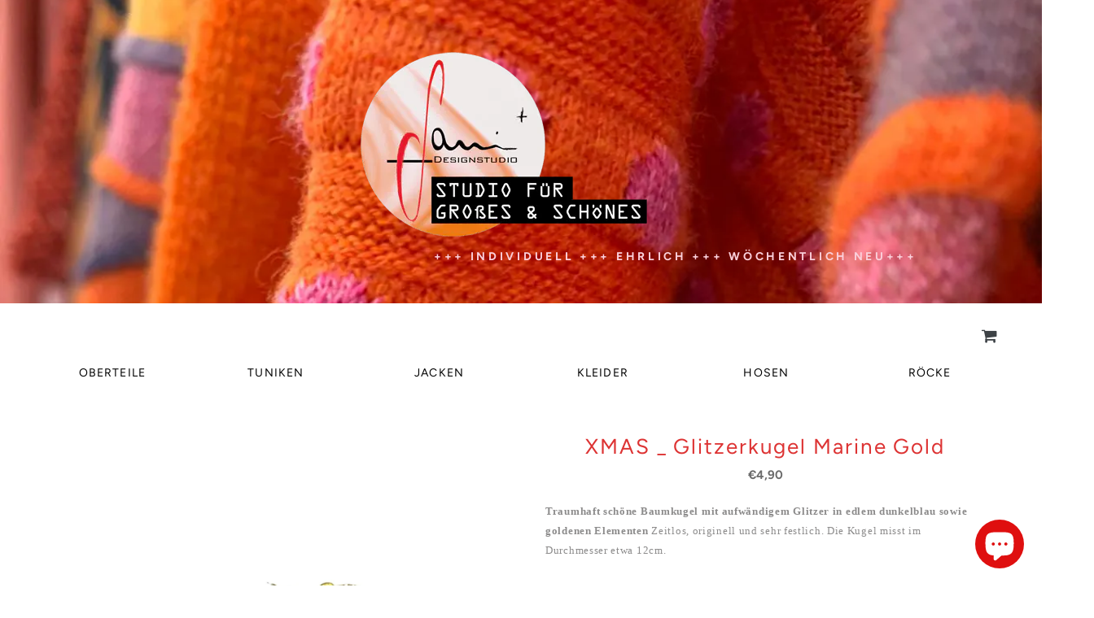

--- FILE ---
content_type: text/html; charset=utf-8
request_url: https://sani-mode.com/products/607104
body_size: 29809
content:

<!doctype html>
<html class="no-js" lang="de">
<head>
  
  <meta charset="utf-8">
  <meta http-equiv="X-UA-Compatible" content="IE=edge,chrome=1">
  <meta name="viewport" content="width=device-width,initial-scale=1">
  <meta name="theme-color" content="#000000">
  <link rel="canonical" href="https://sani-mode.com/products/607104"><link rel="shortcut icon" href="//sani-mode.com/cdn/shop/files/SANI_LOGO_32x32.jpg?v=1613702682" type="image/png"><title>XMAS _ Glitzerkugel Marine Gold
&ndash; SANI MODE</title><meta name="description" content="Traumhaft schöne Baumkugel mit aufwändigem Glitzer in edlem dunkelblau sowie goldenen Elementen Zeitlos, originell und sehr festlich. Die Kugel misst im Durchmesser etwa 12cm. Material: 100% Kunststoff"><!-- /snippets/social-meta-tags.liquid -->




<meta property="og:site_name" content="SANI MODE">
<meta property="og:url" content="https://sani-mode.com/products/607104">
<meta property="og:title" content="XMAS _ Glitzerkugel Marine Gold">
<meta property="og:type" content="product">
<meta property="og:description" content="Traumhaft schöne Baumkugel mit aufwändigem Glitzer in edlem dunkelblau sowie goldenen Elementen Zeitlos, originell und sehr festlich. Die Kugel misst im Durchmesser etwa 12cm. Material: 100% Kunststoff">

  <meta property="og:price:amount" content="4,90">
  <meta property="og:price:currency" content="EUR">

<meta property="og:image" content="http://sani-mode.com/cdn/shop/files/Glitzer_Ornament_1200x1200.jpg?v=1753690581">
<meta property="og:image:secure_url" content="https://sani-mode.com/cdn/shop/files/Glitzer_Ornament_1200x1200.jpg?v=1753690581">


<meta name="twitter:card" content="summary_large_image">
<meta name="twitter:title" content="XMAS _ Glitzerkugel Marine Gold">
<meta name="twitter:description" content="Traumhaft schöne Baumkugel mit aufwändigem Glitzer in edlem dunkelblau sowie goldenen Elementen Zeitlos, originell und sehr festlich. Die Kugel misst im Durchmesser etwa 12cm. Material: 100% Kunststoff">


  <link href="//sani-mode.com/cdn/shop/t/1/assets/theme.scss.css?v=156333215139349850981767034764" rel="stylesheet" type="text/css" media="all" />

  <script>
    var theme = {
      strings: {
        addToCart: "In den Einkaufswagen legen",
        soldOut: "Ausverkauft",
        unavailable: "Nicht verfügbar",
        regularPrice: "Normaler Preis",
        sale: "Angebot",
        showMore: "Mehr anzeigen",
        showLess: "Weniger anzeigen",
        addressError: "Kann die Adresse nicht finden",
        addressNoResults: "Keine Ergebnisse für diese Adresse",
        addressQueryLimit: "Sie haben die Google- API-Nutzungsgrenze überschritten. Betrachten wir zu einem \u003ca href=\"https:\/\/developers.google.com\/maps\/premium\/usage-limits\"\u003ePremium-Paket\u003c\/a\u003e zu aktualisieren.",
        authError: "Es gab ein Problem bei der Authentifizierung Ihres Google Maps-Kontos.",
        newWindow: "Öffnet ein neues Fenster.",
        external: "Öffnet externe Webseite.",
        newWindowExternal: "Öffnet externe Webseite in einem neuen Fenster."
      },
      moneyFormat: "\u003cspan class=\"money\"\u003e€{{amount_with_comma_separator}}\u003c\/span\u003e"
    }

    document.documentElement.className = document.documentElement.className.replace('no-js', 'js');
  </script><script src="//sani-mode.com/cdn/shop/t/1/assets/lazysizes.js?v=68441465964607740661549632437" async="async"></script>
  <script src="//sani-mode.com/cdn/shop/t/1/assets/vendor.js?v=12001839194546984181553130081" defer="defer"></script>
  <script src="//sani-mode.com/cdn/shop/t/1/assets/theme.js?v=34079308146853762781639581957" defer="defer"></script>

  <script>window.performance && window.performance.mark && window.performance.mark('shopify.content_for_header.start');</script><meta name="google-site-verification" content="_BIOm7ADI8cRLzYM0bcZusPk-jLwwTflg1wT8dB3bGU">
<meta id="shopify-digital-wallet" name="shopify-digital-wallet" content="/6509461559/digital_wallets/dialog">
<meta name="shopify-checkout-api-token" content="5e5d867e8a23d7db4d1b6deb224aaae1">
<meta id="in-context-paypal-metadata" data-shop-id="6509461559" data-venmo-supported="false" data-environment="production" data-locale="de_DE" data-paypal-v4="true" data-currency="EUR">
<link rel="alternate" type="application/json+oembed" href="https://sani-mode.com/products/607104.oembed">
<script async="async" src="/checkouts/internal/preloads.js?locale=de-DE"></script>
<link rel="preconnect" href="https://shop.app" crossorigin="anonymous">
<script async="async" src="https://shop.app/checkouts/internal/preloads.js?locale=de-DE&shop_id=6509461559" crossorigin="anonymous"></script>
<script id="apple-pay-shop-capabilities" type="application/json">{"shopId":6509461559,"countryCode":"DE","currencyCode":"EUR","merchantCapabilities":["supports3DS"],"merchantId":"gid:\/\/shopify\/Shop\/6509461559","merchantName":"SANI MODE","requiredBillingContactFields":["postalAddress","email"],"requiredShippingContactFields":["postalAddress","email"],"shippingType":"shipping","supportedNetworks":["visa","maestro","masterCard","amex"],"total":{"type":"pending","label":"SANI MODE","amount":"1.00"},"shopifyPaymentsEnabled":true,"supportsSubscriptions":true}</script>
<script id="shopify-features" type="application/json">{"accessToken":"5e5d867e8a23d7db4d1b6deb224aaae1","betas":["rich-media-storefront-analytics"],"domain":"sani-mode.com","predictiveSearch":true,"shopId":6509461559,"locale":"de"}</script>
<script>var Shopify = Shopify || {};
Shopify.shop = "sani-mode.myshopify.com";
Shopify.locale = "de";
Shopify.currency = {"active":"EUR","rate":"1.0"};
Shopify.country = "DE";
Shopify.theme = {"name":"Debut","id":33215905847,"schema_name":"Debut","schema_version":"11.2.0","theme_store_id":796,"role":"main"};
Shopify.theme.handle = "null";
Shopify.theme.style = {"id":null,"handle":null};
Shopify.cdnHost = "sani-mode.com/cdn";
Shopify.routes = Shopify.routes || {};
Shopify.routes.root = "/";</script>
<script type="module">!function(o){(o.Shopify=o.Shopify||{}).modules=!0}(window);</script>
<script>!function(o){function n(){var o=[];function n(){o.push(Array.prototype.slice.apply(arguments))}return n.q=o,n}var t=o.Shopify=o.Shopify||{};t.loadFeatures=n(),t.autoloadFeatures=n()}(window);</script>
<script>
  window.ShopifyPay = window.ShopifyPay || {};
  window.ShopifyPay.apiHost = "shop.app\/pay";
  window.ShopifyPay.redirectState = null;
</script>
<script id="shop-js-analytics" type="application/json">{"pageType":"product"}</script>
<script defer="defer" async type="module" src="//sani-mode.com/cdn/shopifycloud/shop-js/modules/v2/client.init-shop-cart-sync_XknANqpX.de.esm.js"></script>
<script defer="defer" async type="module" src="//sani-mode.com/cdn/shopifycloud/shop-js/modules/v2/chunk.common_DvdeXi9P.esm.js"></script>
<script type="module">
  await import("//sani-mode.com/cdn/shopifycloud/shop-js/modules/v2/client.init-shop-cart-sync_XknANqpX.de.esm.js");
await import("//sani-mode.com/cdn/shopifycloud/shop-js/modules/v2/chunk.common_DvdeXi9P.esm.js");

  window.Shopify.SignInWithShop?.initShopCartSync?.({"fedCMEnabled":true,"windoidEnabled":true});

</script>
<script>
  window.Shopify = window.Shopify || {};
  if (!window.Shopify.featureAssets) window.Shopify.featureAssets = {};
  window.Shopify.featureAssets['shop-js'] = {"shop-cart-sync":["modules/v2/client.shop-cart-sync_D9JQGxjh.de.esm.js","modules/v2/chunk.common_DvdeXi9P.esm.js"],"init-fed-cm":["modules/v2/client.init-fed-cm_DMo35JdQ.de.esm.js","modules/v2/chunk.common_DvdeXi9P.esm.js"],"init-windoid":["modules/v2/client.init-windoid_B3VvhkL7.de.esm.js","modules/v2/chunk.common_DvdeXi9P.esm.js"],"init-shop-email-lookup-coordinator":["modules/v2/client.init-shop-email-lookup-coordinator_Bz_MA9Op.de.esm.js","modules/v2/chunk.common_DvdeXi9P.esm.js"],"shop-cash-offers":["modules/v2/client.shop-cash-offers_CYQv6hn3.de.esm.js","modules/v2/chunk.common_DvdeXi9P.esm.js","modules/v2/chunk.modal_CkJq5XGD.esm.js"],"shop-button":["modules/v2/client.shop-button_Baq_RTkq.de.esm.js","modules/v2/chunk.common_DvdeXi9P.esm.js"],"shop-toast-manager":["modules/v2/client.shop-toast-manager_DCWfOqRF.de.esm.js","modules/v2/chunk.common_DvdeXi9P.esm.js"],"avatar":["modules/v2/client.avatar_BTnouDA3.de.esm.js"],"pay-button":["modules/v2/client.pay-button_CKXSOdRt.de.esm.js","modules/v2/chunk.common_DvdeXi9P.esm.js"],"init-shop-cart-sync":["modules/v2/client.init-shop-cart-sync_XknANqpX.de.esm.js","modules/v2/chunk.common_DvdeXi9P.esm.js"],"shop-login-button":["modules/v2/client.shop-login-button_caaxNUOr.de.esm.js","modules/v2/chunk.common_DvdeXi9P.esm.js","modules/v2/chunk.modal_CkJq5XGD.esm.js"],"init-customer-accounts-sign-up":["modules/v2/client.init-customer-accounts-sign-up_CDG_EMX9.de.esm.js","modules/v2/client.shop-login-button_caaxNUOr.de.esm.js","modules/v2/chunk.common_DvdeXi9P.esm.js","modules/v2/chunk.modal_CkJq5XGD.esm.js"],"init-shop-for-new-customer-accounts":["modules/v2/client.init-shop-for-new-customer-accounts_CbyP-mMl.de.esm.js","modules/v2/client.shop-login-button_caaxNUOr.de.esm.js","modules/v2/chunk.common_DvdeXi9P.esm.js","modules/v2/chunk.modal_CkJq5XGD.esm.js"],"init-customer-accounts":["modules/v2/client.init-customer-accounts_CBDBRCw9.de.esm.js","modules/v2/client.shop-login-button_caaxNUOr.de.esm.js","modules/v2/chunk.common_DvdeXi9P.esm.js","modules/v2/chunk.modal_CkJq5XGD.esm.js"],"shop-follow-button":["modules/v2/client.shop-follow-button_DKjGFHnv.de.esm.js","modules/v2/chunk.common_DvdeXi9P.esm.js","modules/v2/chunk.modal_CkJq5XGD.esm.js"],"checkout-modal":["modules/v2/client.checkout-modal_DiCgWgoC.de.esm.js","modules/v2/chunk.common_DvdeXi9P.esm.js","modules/v2/chunk.modal_CkJq5XGD.esm.js"],"lead-capture":["modules/v2/client.lead-capture_B-xxyKeu.de.esm.js","modules/v2/chunk.common_DvdeXi9P.esm.js","modules/v2/chunk.modal_CkJq5XGD.esm.js"],"shop-login":["modules/v2/client.shop-login_Cve_5msa.de.esm.js","modules/v2/chunk.common_DvdeXi9P.esm.js","modules/v2/chunk.modal_CkJq5XGD.esm.js"],"payment-terms":["modules/v2/client.payment-terms_D0YjRyyK.de.esm.js","modules/v2/chunk.common_DvdeXi9P.esm.js","modules/v2/chunk.modal_CkJq5XGD.esm.js"]};
</script>
<script id="__st">var __st={"a":6509461559,"offset":3600,"reqid":"be3a12a8-718a-443f-98be-bcd1e2c0027a-1768930763","pageurl":"sani-mode.com\/products\/607104","u":"0a2c5f52084c","p":"product","rtyp":"product","rid":8519807959308};</script>
<script>window.ShopifyPaypalV4VisibilityTracking = true;</script>
<script id="captcha-bootstrap">!function(){'use strict';const t='contact',e='account',n='new_comment',o=[[t,t],['blogs',n],['comments',n],[t,'customer']],c=[[e,'customer_login'],[e,'guest_login'],[e,'recover_customer_password'],[e,'create_customer']],r=t=>t.map((([t,e])=>`form[action*='/${t}']:not([data-nocaptcha='true']) input[name='form_type'][value='${e}']`)).join(','),a=t=>()=>t?[...document.querySelectorAll(t)].map((t=>t.form)):[];function s(){const t=[...o],e=r(t);return a(e)}const i='password',u='form_key',d=['recaptcha-v3-token','g-recaptcha-response','h-captcha-response',i],f=()=>{try{return window.sessionStorage}catch{return}},m='__shopify_v',_=t=>t.elements[u];function p(t,e,n=!1){try{const o=window.sessionStorage,c=JSON.parse(o.getItem(e)),{data:r}=function(t){const{data:e,action:n}=t;return t[m]||n?{data:e,action:n}:{data:t,action:n}}(c);for(const[e,n]of Object.entries(r))t.elements[e]&&(t.elements[e].value=n);n&&o.removeItem(e)}catch(o){console.error('form repopulation failed',{error:o})}}const l='form_type',E='cptcha';function T(t){t.dataset[E]=!0}const w=window,h=w.document,L='Shopify',v='ce_forms',y='captcha';let A=!1;((t,e)=>{const n=(g='f06e6c50-85a8-45c8-87d0-21a2b65856fe',I='https://cdn.shopify.com/shopifycloud/storefront-forms-hcaptcha/ce_storefront_forms_captcha_hcaptcha.v1.5.2.iife.js',D={infoText:'Durch hCaptcha geschützt',privacyText:'Datenschutz',termsText:'Allgemeine Geschäftsbedingungen'},(t,e,n)=>{const o=w[L][v],c=o.bindForm;if(c)return c(t,g,e,D).then(n);var r;o.q.push([[t,g,e,D],n]),r=I,A||(h.body.append(Object.assign(h.createElement('script'),{id:'captcha-provider',async:!0,src:r})),A=!0)});var g,I,D;w[L]=w[L]||{},w[L][v]=w[L][v]||{},w[L][v].q=[],w[L][y]=w[L][y]||{},w[L][y].protect=function(t,e){n(t,void 0,e),T(t)},Object.freeze(w[L][y]),function(t,e,n,w,h,L){const[v,y,A,g]=function(t,e,n){const i=e?o:[],u=t?c:[],d=[...i,...u],f=r(d),m=r(i),_=r(d.filter((([t,e])=>n.includes(e))));return[a(f),a(m),a(_),s()]}(w,h,L),I=t=>{const e=t.target;return e instanceof HTMLFormElement?e:e&&e.form},D=t=>v().includes(t);t.addEventListener('submit',(t=>{const e=I(t);if(!e)return;const n=D(e)&&!e.dataset.hcaptchaBound&&!e.dataset.recaptchaBound,o=_(e),c=g().includes(e)&&(!o||!o.value);(n||c)&&t.preventDefault(),c&&!n&&(function(t){try{if(!f())return;!function(t){const e=f();if(!e)return;const n=_(t);if(!n)return;const o=n.value;o&&e.removeItem(o)}(t);const e=Array.from(Array(32),(()=>Math.random().toString(36)[2])).join('');!function(t,e){_(t)||t.append(Object.assign(document.createElement('input'),{type:'hidden',name:u})),t.elements[u].value=e}(t,e),function(t,e){const n=f();if(!n)return;const o=[...t.querySelectorAll(`input[type='${i}']`)].map((({name:t})=>t)),c=[...d,...o],r={};for(const[a,s]of new FormData(t).entries())c.includes(a)||(r[a]=s);n.setItem(e,JSON.stringify({[m]:1,action:t.action,data:r}))}(t,e)}catch(e){console.error('failed to persist form',e)}}(e),e.submit())}));const S=(t,e)=>{t&&!t.dataset[E]&&(n(t,e.some((e=>e===t))),T(t))};for(const o of['focusin','change'])t.addEventListener(o,(t=>{const e=I(t);D(e)&&S(e,y())}));const B=e.get('form_key'),M=e.get(l),P=B&&M;t.addEventListener('DOMContentLoaded',(()=>{const t=y();if(P)for(const e of t)e.elements[l].value===M&&p(e,B);[...new Set([...A(),...v().filter((t=>'true'===t.dataset.shopifyCaptcha))])].forEach((e=>S(e,t)))}))}(h,new URLSearchParams(w.location.search),n,t,e,['guest_login'])})(!0,!0)}();</script>
<script integrity="sha256-4kQ18oKyAcykRKYeNunJcIwy7WH5gtpwJnB7kiuLZ1E=" data-source-attribution="shopify.loadfeatures" defer="defer" src="//sani-mode.com/cdn/shopifycloud/storefront/assets/storefront/load_feature-a0a9edcb.js" crossorigin="anonymous"></script>
<script crossorigin="anonymous" defer="defer" src="//sani-mode.com/cdn/shopifycloud/storefront/assets/shopify_pay/storefront-65b4c6d7.js?v=20250812"></script>
<script data-source-attribution="shopify.dynamic_checkout.dynamic.init">var Shopify=Shopify||{};Shopify.PaymentButton=Shopify.PaymentButton||{isStorefrontPortableWallets:!0,init:function(){window.Shopify.PaymentButton.init=function(){};var t=document.createElement("script");t.src="https://sani-mode.com/cdn/shopifycloud/portable-wallets/latest/portable-wallets.de.js",t.type="module",document.head.appendChild(t)}};
</script>
<script data-source-attribution="shopify.dynamic_checkout.buyer_consent">
  function portableWalletsHideBuyerConsent(e){var t=document.getElementById("shopify-buyer-consent"),n=document.getElementById("shopify-subscription-policy-button");t&&n&&(t.classList.add("hidden"),t.setAttribute("aria-hidden","true"),n.removeEventListener("click",e))}function portableWalletsShowBuyerConsent(e){var t=document.getElementById("shopify-buyer-consent"),n=document.getElementById("shopify-subscription-policy-button");t&&n&&(t.classList.remove("hidden"),t.removeAttribute("aria-hidden"),n.addEventListener("click",e))}window.Shopify?.PaymentButton&&(window.Shopify.PaymentButton.hideBuyerConsent=portableWalletsHideBuyerConsent,window.Shopify.PaymentButton.showBuyerConsent=portableWalletsShowBuyerConsent);
</script>
<script data-source-attribution="shopify.dynamic_checkout.cart.bootstrap">document.addEventListener("DOMContentLoaded",(function(){function t(){return document.querySelector("shopify-accelerated-checkout-cart, shopify-accelerated-checkout")}if(t())Shopify.PaymentButton.init();else{new MutationObserver((function(e,n){t()&&(Shopify.PaymentButton.init(),n.disconnect())})).observe(document.body,{childList:!0,subtree:!0})}}));
</script>
<script id='scb4127' type='text/javascript' async='' src='https://sani-mode.com/cdn/shopifycloud/privacy-banner/storefront-banner.js'></script><link id="shopify-accelerated-checkout-styles" rel="stylesheet" media="screen" href="https://sani-mode.com/cdn/shopifycloud/portable-wallets/latest/accelerated-checkout-backwards-compat.css" crossorigin="anonymous">
<style id="shopify-accelerated-checkout-cart">
        #shopify-buyer-consent {
  margin-top: 1em;
  display: inline-block;
  width: 100%;
}

#shopify-buyer-consent.hidden {
  display: none;
}

#shopify-subscription-policy-button {
  background: none;
  border: none;
  padding: 0;
  text-decoration: underline;
  font-size: inherit;
  cursor: pointer;
}

#shopify-subscription-policy-button::before {
  box-shadow: none;
}

      </style>

<script>window.performance && window.performance.mark && window.performance.mark('shopify.content_for_header.end');</script>
<!--Gem_Page_Header_Script-->
    


<!--End_Gem_Page_Header_Script-->
<script src="https://cdn.shopify.com/extensions/e4b3a77b-20c9-4161-b1bb-deb87046128d/inbox-1253/assets/inbox-chat-loader.js" type="text/javascript" defer="defer"></script>
<link href="https://monorail-edge.shopifysvc.com" rel="dns-prefetch">
<script>(function(){if ("sendBeacon" in navigator && "performance" in window) {try {var session_token_from_headers = performance.getEntriesByType('navigation')[0].serverTiming.find(x => x.name == '_s').description;} catch {var session_token_from_headers = undefined;}var session_cookie_matches = document.cookie.match(/_shopify_s=([^;]*)/);var session_token_from_cookie = session_cookie_matches && session_cookie_matches.length === 2 ? session_cookie_matches[1] : "";var session_token = session_token_from_headers || session_token_from_cookie || "";function handle_abandonment_event(e) {var entries = performance.getEntries().filter(function(entry) {return /monorail-edge.shopifysvc.com/.test(entry.name);});if (!window.abandonment_tracked && entries.length === 0) {window.abandonment_tracked = true;var currentMs = Date.now();var navigation_start = performance.timing.navigationStart;var payload = {shop_id: 6509461559,url: window.location.href,navigation_start,duration: currentMs - navigation_start,session_token,page_type: "product"};window.navigator.sendBeacon("https://monorail-edge.shopifysvc.com/v1/produce", JSON.stringify({schema_id: "online_store_buyer_site_abandonment/1.1",payload: payload,metadata: {event_created_at_ms: currentMs,event_sent_at_ms: currentMs}}));}}window.addEventListener('pagehide', handle_abandonment_event);}}());</script>
<script id="web-pixels-manager-setup">(function e(e,d,r,n,o){if(void 0===o&&(o={}),!Boolean(null===(a=null===(i=window.Shopify)||void 0===i?void 0:i.analytics)||void 0===a?void 0:a.replayQueue)){var i,a;window.Shopify=window.Shopify||{};var t=window.Shopify;t.analytics=t.analytics||{};var s=t.analytics;s.replayQueue=[],s.publish=function(e,d,r){return s.replayQueue.push([e,d,r]),!0};try{self.performance.mark("wpm:start")}catch(e){}var l=function(){var e={modern:/Edge?\/(1{2}[4-9]|1[2-9]\d|[2-9]\d{2}|\d{4,})\.\d+(\.\d+|)|Firefox\/(1{2}[4-9]|1[2-9]\d|[2-9]\d{2}|\d{4,})\.\d+(\.\d+|)|Chrom(ium|e)\/(9{2}|\d{3,})\.\d+(\.\d+|)|(Maci|X1{2}).+ Version\/(15\.\d+|(1[6-9]|[2-9]\d|\d{3,})\.\d+)([,.]\d+|)( \(\w+\)|)( Mobile\/\w+|) Safari\/|Chrome.+OPR\/(9{2}|\d{3,})\.\d+\.\d+|(CPU[ +]OS|iPhone[ +]OS|CPU[ +]iPhone|CPU IPhone OS|CPU iPad OS)[ +]+(15[._]\d+|(1[6-9]|[2-9]\d|\d{3,})[._]\d+)([._]\d+|)|Android:?[ /-](13[3-9]|1[4-9]\d|[2-9]\d{2}|\d{4,})(\.\d+|)(\.\d+|)|Android.+Firefox\/(13[5-9]|1[4-9]\d|[2-9]\d{2}|\d{4,})\.\d+(\.\d+|)|Android.+Chrom(ium|e)\/(13[3-9]|1[4-9]\d|[2-9]\d{2}|\d{4,})\.\d+(\.\d+|)|SamsungBrowser\/([2-9]\d|\d{3,})\.\d+/,legacy:/Edge?\/(1[6-9]|[2-9]\d|\d{3,})\.\d+(\.\d+|)|Firefox\/(5[4-9]|[6-9]\d|\d{3,})\.\d+(\.\d+|)|Chrom(ium|e)\/(5[1-9]|[6-9]\d|\d{3,})\.\d+(\.\d+|)([\d.]+$|.*Safari\/(?![\d.]+ Edge\/[\d.]+$))|(Maci|X1{2}).+ Version\/(10\.\d+|(1[1-9]|[2-9]\d|\d{3,})\.\d+)([,.]\d+|)( \(\w+\)|)( Mobile\/\w+|) Safari\/|Chrome.+OPR\/(3[89]|[4-9]\d|\d{3,})\.\d+\.\d+|(CPU[ +]OS|iPhone[ +]OS|CPU[ +]iPhone|CPU IPhone OS|CPU iPad OS)[ +]+(10[._]\d+|(1[1-9]|[2-9]\d|\d{3,})[._]\d+)([._]\d+|)|Android:?[ /-](13[3-9]|1[4-9]\d|[2-9]\d{2}|\d{4,})(\.\d+|)(\.\d+|)|Mobile Safari.+OPR\/([89]\d|\d{3,})\.\d+\.\d+|Android.+Firefox\/(13[5-9]|1[4-9]\d|[2-9]\d{2}|\d{4,})\.\d+(\.\d+|)|Android.+Chrom(ium|e)\/(13[3-9]|1[4-9]\d|[2-9]\d{2}|\d{4,})\.\d+(\.\d+|)|Android.+(UC? ?Browser|UCWEB|U3)[ /]?(15\.([5-9]|\d{2,})|(1[6-9]|[2-9]\d|\d{3,})\.\d+)\.\d+|SamsungBrowser\/(5\.\d+|([6-9]|\d{2,})\.\d+)|Android.+MQ{2}Browser\/(14(\.(9|\d{2,})|)|(1[5-9]|[2-9]\d|\d{3,})(\.\d+|))(\.\d+|)|K[Aa][Ii]OS\/(3\.\d+|([4-9]|\d{2,})\.\d+)(\.\d+|)/},d=e.modern,r=e.legacy,n=navigator.userAgent;return n.match(d)?"modern":n.match(r)?"legacy":"unknown"}(),u="modern"===l?"modern":"legacy",c=(null!=n?n:{modern:"",legacy:""})[u],f=function(e){return[e.baseUrl,"/wpm","/b",e.hashVersion,"modern"===e.buildTarget?"m":"l",".js"].join("")}({baseUrl:d,hashVersion:r,buildTarget:u}),m=function(e){var d=e.version,r=e.bundleTarget,n=e.surface,o=e.pageUrl,i=e.monorailEndpoint;return{emit:function(e){var a=e.status,t=e.errorMsg,s=(new Date).getTime(),l=JSON.stringify({metadata:{event_sent_at_ms:s},events:[{schema_id:"web_pixels_manager_load/3.1",payload:{version:d,bundle_target:r,page_url:o,status:a,surface:n,error_msg:t},metadata:{event_created_at_ms:s}}]});if(!i)return console&&console.warn&&console.warn("[Web Pixels Manager] No Monorail endpoint provided, skipping logging."),!1;try{return self.navigator.sendBeacon.bind(self.navigator)(i,l)}catch(e){}var u=new XMLHttpRequest;try{return u.open("POST",i,!0),u.setRequestHeader("Content-Type","text/plain"),u.send(l),!0}catch(e){return console&&console.warn&&console.warn("[Web Pixels Manager] Got an unhandled error while logging to Monorail."),!1}}}}({version:r,bundleTarget:l,surface:e.surface,pageUrl:self.location.href,monorailEndpoint:e.monorailEndpoint});try{o.browserTarget=l,function(e){var d=e.src,r=e.async,n=void 0===r||r,o=e.onload,i=e.onerror,a=e.sri,t=e.scriptDataAttributes,s=void 0===t?{}:t,l=document.createElement("script"),u=document.querySelector("head"),c=document.querySelector("body");if(l.async=n,l.src=d,a&&(l.integrity=a,l.crossOrigin="anonymous"),s)for(var f in s)if(Object.prototype.hasOwnProperty.call(s,f))try{l.dataset[f]=s[f]}catch(e){}if(o&&l.addEventListener("load",o),i&&l.addEventListener("error",i),u)u.appendChild(l);else{if(!c)throw new Error("Did not find a head or body element to append the script");c.appendChild(l)}}({src:f,async:!0,onload:function(){if(!function(){var e,d;return Boolean(null===(d=null===(e=window.Shopify)||void 0===e?void 0:e.analytics)||void 0===d?void 0:d.initialized)}()){var d=window.webPixelsManager.init(e)||void 0;if(d){var r=window.Shopify.analytics;r.replayQueue.forEach((function(e){var r=e[0],n=e[1],o=e[2];d.publishCustomEvent(r,n,o)})),r.replayQueue=[],r.publish=d.publishCustomEvent,r.visitor=d.visitor,r.initialized=!0}}},onerror:function(){return m.emit({status:"failed",errorMsg:"".concat(f," has failed to load")})},sri:function(e){var d=/^sha384-[A-Za-z0-9+/=]+$/;return"string"==typeof e&&d.test(e)}(c)?c:"",scriptDataAttributes:o}),m.emit({status:"loading"})}catch(e){m.emit({status:"failed",errorMsg:(null==e?void 0:e.message)||"Unknown error"})}}})({shopId: 6509461559,storefrontBaseUrl: "https://sani-mode.com",extensionsBaseUrl: "https://extensions.shopifycdn.com/cdn/shopifycloud/web-pixels-manager",monorailEndpoint: "https://monorail-edge.shopifysvc.com/unstable/produce_batch",surface: "storefront-renderer",enabledBetaFlags: ["2dca8a86"],webPixelsConfigList: [{"id":"1248821516","configuration":"{\"webPixelName\":\"Judge.me\"}","eventPayloadVersion":"v1","runtimeContext":"STRICT","scriptVersion":"34ad157958823915625854214640f0bf","type":"APP","apiClientId":683015,"privacyPurposes":["ANALYTICS"],"dataSharingAdjustments":{"protectedCustomerApprovalScopes":["read_customer_email","read_customer_name","read_customer_personal_data","read_customer_phone"]}},{"id":"1182007564","configuration":"{\"apiKey\":\"0t4u9X7x2s\", \"host\":\"searchserverapi.com\"}","eventPayloadVersion":"v1","runtimeContext":"STRICT","scriptVersion":"5559ea45e47b67d15b30b79e7c6719da","type":"APP","apiClientId":578825,"privacyPurposes":["ANALYTICS"],"dataSharingAdjustments":{"protectedCustomerApprovalScopes":["read_customer_personal_data"]}},{"id":"989069580","configuration":"{\"config\":\"{\\\"pixel_id\\\":\\\"AW-314675403\\\",\\\"target_country\\\":\\\"DE\\\",\\\"gtag_events\\\":[{\\\"type\\\":\\\"search\\\",\\\"action_label\\\":\\\"AW-314675403\\\/xNwzCLPA0usCEMuhhpYB\\\"},{\\\"type\\\":\\\"begin_checkout\\\",\\\"action_label\\\":\\\"AW-314675403\\\/OfDXCLDA0usCEMuhhpYB\\\"},{\\\"type\\\":\\\"view_item\\\",\\\"action_label\\\":[\\\"AW-314675403\\\/ptUgCKrA0usCEMuhhpYB\\\",\\\"MC-TT693R93EJ\\\"]},{\\\"type\\\":\\\"purchase\\\",\\\"action_label\\\":[\\\"AW-314675403\\\/YQU6CKfA0usCEMuhhpYB\\\",\\\"MC-TT693R93EJ\\\"]},{\\\"type\\\":\\\"page_view\\\",\\\"action_label\\\":[\\\"AW-314675403\\\/_F9PCKTA0usCEMuhhpYB\\\",\\\"MC-TT693R93EJ\\\"]},{\\\"type\\\":\\\"add_payment_info\\\",\\\"action_label\\\":\\\"AW-314675403\\\/7xqoCLbA0usCEMuhhpYB\\\"},{\\\"type\\\":\\\"add_to_cart\\\",\\\"action_label\\\":\\\"AW-314675403\\\/e8KnCK3A0usCEMuhhpYB\\\"}],\\\"enable_monitoring_mode\\\":false}\"}","eventPayloadVersion":"v1","runtimeContext":"OPEN","scriptVersion":"b2a88bafab3e21179ed38636efcd8a93","type":"APP","apiClientId":1780363,"privacyPurposes":[],"dataSharingAdjustments":{"protectedCustomerApprovalScopes":["read_customer_address","read_customer_email","read_customer_name","read_customer_personal_data","read_customer_phone"]}},{"id":"268108044","configuration":"{\"pixel_id\":\"160177729487238\",\"pixel_type\":\"facebook_pixel\",\"metaapp_system_user_token\":\"-\"}","eventPayloadVersion":"v1","runtimeContext":"OPEN","scriptVersion":"ca16bc87fe92b6042fbaa3acc2fbdaa6","type":"APP","apiClientId":2329312,"privacyPurposes":["ANALYTICS","MARKETING","SALE_OF_DATA"],"dataSharingAdjustments":{"protectedCustomerApprovalScopes":["read_customer_address","read_customer_email","read_customer_name","read_customer_personal_data","read_customer_phone"]}},{"id":"188055820","eventPayloadVersion":"v1","runtimeContext":"LAX","scriptVersion":"1","type":"CUSTOM","privacyPurposes":["ANALYTICS"],"name":"Google Analytics tag (migrated)"},{"id":"shopify-app-pixel","configuration":"{}","eventPayloadVersion":"v1","runtimeContext":"STRICT","scriptVersion":"0450","apiClientId":"shopify-pixel","type":"APP","privacyPurposes":["ANALYTICS","MARKETING"]},{"id":"shopify-custom-pixel","eventPayloadVersion":"v1","runtimeContext":"LAX","scriptVersion":"0450","apiClientId":"shopify-pixel","type":"CUSTOM","privacyPurposes":["ANALYTICS","MARKETING"]}],isMerchantRequest: false,initData: {"shop":{"name":"SANI MODE","paymentSettings":{"currencyCode":"EUR"},"myshopifyDomain":"sani-mode.myshopify.com","countryCode":"DE","storefrontUrl":"https:\/\/sani-mode.com"},"customer":null,"cart":null,"checkout":null,"productVariants":[{"price":{"amount":4.9,"currencyCode":"EUR"},"product":{"title":"XMAS _ Glitzerkugel Marine Gold","vendor":"SANI MODE","id":"8519807959308","untranslatedTitle":"XMAS _ Glitzerkugel Marine Gold","url":"\/products\/607104","type":"Geschenkartikel"},"id":"54414500200716","image":{"src":"\/\/sani-mode.com\/cdn\/shop\/files\/Glitzer_Ornament.jpg?v=1753690581"},"sku":"607104","title":"Default Title","untranslatedTitle":"Default Title"}],"purchasingCompany":null},},"https://sani-mode.com/cdn","fcfee988w5aeb613cpc8e4bc33m6693e112",{"modern":"","legacy":""},{"shopId":"6509461559","storefrontBaseUrl":"https:\/\/sani-mode.com","extensionBaseUrl":"https:\/\/extensions.shopifycdn.com\/cdn\/shopifycloud\/web-pixels-manager","surface":"storefront-renderer","enabledBetaFlags":"[\"2dca8a86\"]","isMerchantRequest":"false","hashVersion":"fcfee988w5aeb613cpc8e4bc33m6693e112","publish":"custom","events":"[[\"page_viewed\",{}],[\"product_viewed\",{\"productVariant\":{\"price\":{\"amount\":4.9,\"currencyCode\":\"EUR\"},\"product\":{\"title\":\"XMAS _ Glitzerkugel Marine Gold\",\"vendor\":\"SANI MODE\",\"id\":\"8519807959308\",\"untranslatedTitle\":\"XMAS _ Glitzerkugel Marine Gold\",\"url\":\"\/products\/607104\",\"type\":\"Geschenkartikel\"},\"id\":\"54414500200716\",\"image\":{\"src\":\"\/\/sani-mode.com\/cdn\/shop\/files\/Glitzer_Ornament.jpg?v=1753690581\"},\"sku\":\"607104\",\"title\":\"Default Title\",\"untranslatedTitle\":\"Default Title\"}}]]"});</script><script>
  window.ShopifyAnalytics = window.ShopifyAnalytics || {};
  window.ShopifyAnalytics.meta = window.ShopifyAnalytics.meta || {};
  window.ShopifyAnalytics.meta.currency = 'EUR';
  var meta = {"product":{"id":8519807959308,"gid":"gid:\/\/shopify\/Product\/8519807959308","vendor":"SANI MODE","type":"Geschenkartikel","handle":"607104","variants":[{"id":54414500200716,"price":490,"name":"XMAS _ Glitzerkugel Marine Gold","public_title":null,"sku":"607104"}],"remote":false},"page":{"pageType":"product","resourceType":"product","resourceId":8519807959308,"requestId":"be3a12a8-718a-443f-98be-bcd1e2c0027a-1768930763"}};
  for (var attr in meta) {
    window.ShopifyAnalytics.meta[attr] = meta[attr];
  }
</script>
<script class="analytics">
  (function () {
    var customDocumentWrite = function(content) {
      var jquery = null;

      if (window.jQuery) {
        jquery = window.jQuery;
      } else if (window.Checkout && window.Checkout.$) {
        jquery = window.Checkout.$;
      }

      if (jquery) {
        jquery('body').append(content);
      }
    };

    var hasLoggedConversion = function(token) {
      if (token) {
        return document.cookie.indexOf('loggedConversion=' + token) !== -1;
      }
      return false;
    }

    var setCookieIfConversion = function(token) {
      if (token) {
        var twoMonthsFromNow = new Date(Date.now());
        twoMonthsFromNow.setMonth(twoMonthsFromNow.getMonth() + 2);

        document.cookie = 'loggedConversion=' + token + '; expires=' + twoMonthsFromNow;
      }
    }

    var trekkie = window.ShopifyAnalytics.lib = window.trekkie = window.trekkie || [];
    if (trekkie.integrations) {
      return;
    }
    trekkie.methods = [
      'identify',
      'page',
      'ready',
      'track',
      'trackForm',
      'trackLink'
    ];
    trekkie.factory = function(method) {
      return function() {
        var args = Array.prototype.slice.call(arguments);
        args.unshift(method);
        trekkie.push(args);
        return trekkie;
      };
    };
    for (var i = 0; i < trekkie.methods.length; i++) {
      var key = trekkie.methods[i];
      trekkie[key] = trekkie.factory(key);
    }
    trekkie.load = function(config) {
      trekkie.config = config || {};
      trekkie.config.initialDocumentCookie = document.cookie;
      var first = document.getElementsByTagName('script')[0];
      var script = document.createElement('script');
      script.type = 'text/javascript';
      script.onerror = function(e) {
        var scriptFallback = document.createElement('script');
        scriptFallback.type = 'text/javascript';
        scriptFallback.onerror = function(error) {
                var Monorail = {
      produce: function produce(monorailDomain, schemaId, payload) {
        var currentMs = new Date().getTime();
        var event = {
          schema_id: schemaId,
          payload: payload,
          metadata: {
            event_created_at_ms: currentMs,
            event_sent_at_ms: currentMs
          }
        };
        return Monorail.sendRequest("https://" + monorailDomain + "/v1/produce", JSON.stringify(event));
      },
      sendRequest: function sendRequest(endpointUrl, payload) {
        // Try the sendBeacon API
        if (window && window.navigator && typeof window.navigator.sendBeacon === 'function' && typeof window.Blob === 'function' && !Monorail.isIos12()) {
          var blobData = new window.Blob([payload], {
            type: 'text/plain'
          });

          if (window.navigator.sendBeacon(endpointUrl, blobData)) {
            return true;
          } // sendBeacon was not successful

        } // XHR beacon

        var xhr = new XMLHttpRequest();

        try {
          xhr.open('POST', endpointUrl);
          xhr.setRequestHeader('Content-Type', 'text/plain');
          xhr.send(payload);
        } catch (e) {
          console.log(e);
        }

        return false;
      },
      isIos12: function isIos12() {
        return window.navigator.userAgent.lastIndexOf('iPhone; CPU iPhone OS 12_') !== -1 || window.navigator.userAgent.lastIndexOf('iPad; CPU OS 12_') !== -1;
      }
    };
    Monorail.produce('monorail-edge.shopifysvc.com',
      'trekkie_storefront_load_errors/1.1',
      {shop_id: 6509461559,
      theme_id: 33215905847,
      app_name: "storefront",
      context_url: window.location.href,
      source_url: "//sani-mode.com/cdn/s/trekkie.storefront.cd680fe47e6c39ca5d5df5f0a32d569bc48c0f27.min.js"});

        };
        scriptFallback.async = true;
        scriptFallback.src = '//sani-mode.com/cdn/s/trekkie.storefront.cd680fe47e6c39ca5d5df5f0a32d569bc48c0f27.min.js';
        first.parentNode.insertBefore(scriptFallback, first);
      };
      script.async = true;
      script.src = '//sani-mode.com/cdn/s/trekkie.storefront.cd680fe47e6c39ca5d5df5f0a32d569bc48c0f27.min.js';
      first.parentNode.insertBefore(script, first);
    };
    trekkie.load(
      {"Trekkie":{"appName":"storefront","development":false,"defaultAttributes":{"shopId":6509461559,"isMerchantRequest":null,"themeId":33215905847,"themeCityHash":"4368888746027589277","contentLanguage":"de","currency":"EUR","eventMetadataId":"536638ef-51eb-4a26-807d-b405163df763"},"isServerSideCookieWritingEnabled":true,"monorailRegion":"shop_domain","enabledBetaFlags":["65f19447"]},"Session Attribution":{},"S2S":{"facebookCapiEnabled":true,"source":"trekkie-storefront-renderer","apiClientId":580111}}
    );

    var loaded = false;
    trekkie.ready(function() {
      if (loaded) return;
      loaded = true;

      window.ShopifyAnalytics.lib = window.trekkie;

      var originalDocumentWrite = document.write;
      document.write = customDocumentWrite;
      try { window.ShopifyAnalytics.merchantGoogleAnalytics.call(this); } catch(error) {};
      document.write = originalDocumentWrite;

      window.ShopifyAnalytics.lib.page(null,{"pageType":"product","resourceType":"product","resourceId":8519807959308,"requestId":"be3a12a8-718a-443f-98be-bcd1e2c0027a-1768930763","shopifyEmitted":true});

      var match = window.location.pathname.match(/checkouts\/(.+)\/(thank_you|post_purchase)/)
      var token = match? match[1]: undefined;
      if (!hasLoggedConversion(token)) {
        setCookieIfConversion(token);
        window.ShopifyAnalytics.lib.track("Viewed Product",{"currency":"EUR","variantId":54414500200716,"productId":8519807959308,"productGid":"gid:\/\/shopify\/Product\/8519807959308","name":"XMAS _ Glitzerkugel Marine Gold","price":"4.90","sku":"607104","brand":"SANI MODE","variant":null,"category":"Geschenkartikel","nonInteraction":true,"remote":false},undefined,undefined,{"shopifyEmitted":true});
      window.ShopifyAnalytics.lib.track("monorail:\/\/trekkie_storefront_viewed_product\/1.1",{"currency":"EUR","variantId":54414500200716,"productId":8519807959308,"productGid":"gid:\/\/shopify\/Product\/8519807959308","name":"XMAS _ Glitzerkugel Marine Gold","price":"4.90","sku":"607104","brand":"SANI MODE","variant":null,"category":"Geschenkartikel","nonInteraction":true,"remote":false,"referer":"https:\/\/sani-mode.com\/products\/607104"});
      }
    });


        var eventsListenerScript = document.createElement('script');
        eventsListenerScript.async = true;
        eventsListenerScript.src = "//sani-mode.com/cdn/shopifycloud/storefront/assets/shop_events_listener-3da45d37.js";
        document.getElementsByTagName('head')[0].appendChild(eventsListenerScript);

})();</script>
  <script>
  if (!window.ga || (window.ga && typeof window.ga !== 'function')) {
    window.ga = function ga() {
      (window.ga.q = window.ga.q || []).push(arguments);
      if (window.Shopify && window.Shopify.analytics && typeof window.Shopify.analytics.publish === 'function') {
        window.Shopify.analytics.publish("ga_stub_called", {}, {sendTo: "google_osp_migration"});
      }
      console.error("Shopify's Google Analytics stub called with:", Array.from(arguments), "\nSee https://help.shopify.com/manual/promoting-marketing/pixels/pixel-migration#google for more information.");
    };
    if (window.Shopify && window.Shopify.analytics && typeof window.Shopify.analytics.publish === 'function') {
      window.Shopify.analytics.publish("ga_stub_initialized", {}, {sendTo: "google_osp_migration"});
    }
  }
</script>
<script
  defer
  src="https://sani-mode.com/cdn/shopifycloud/perf-kit/shopify-perf-kit-3.0.4.min.js"
  data-application="storefront-renderer"
  data-shop-id="6509461559"
  data-render-region="gcp-us-east1"
  data-page-type="product"
  data-theme-instance-id="33215905847"
  data-theme-name="Debut"
  data-theme-version="11.2.0"
  data-monorail-region="shop_domain"
  data-resource-timing-sampling-rate="10"
  data-shs="true"
  data-shs-beacon="true"
  data-shs-export-with-fetch="true"
  data-shs-logs-sample-rate="1"
  data-shs-beacon-endpoint="https://sani-mode.com/api/collect"
></script>
</head>
<body>
<div class="gem-container">
	 

<!--GEM_HEADER-->

<link data-instant-track rel="stylesheet" type="text/css" href="https://cdnjs.cloudflare.com/ajax/libs/font-awesome/4.6.3/css/font-awesome.min.css" class="gf-style" />
<link data-instant-track rel="stylesheet" type="text/css" href="https://d1um8515vdn9kb.cloudfront.net/files/vendor.css?refresh=1" class="gf-style" />
<link data-instant-track rel="stylesheet" type="text/css" href="//sani-mode.com/cdn/shop/t/1/assets/gem-page-product-1617824245.css?v=160789355718244632871631125708" class="gf_page_style">
<link data-instant-track rel="stylesheet" type="text/css" href= "https://d1um8515vdn9kb.cloudfront.net/libs/css/owl.carousel.min.css" class="gf_libs">
<link data-instant-track rel="stylesheet" type="text/css" href= "https://d1um8515vdn9kb.cloudfront.net/libs/css/gfv1instagram.css" class="gf_libs">
<link data-instant-track rel="stylesheet" type="text/css" href= "https://d1um8515vdn9kb.cloudfront.net/files/gfv1animate.min.css" class="gf_libs">
<!--GEM_HEADER_END-->
 
<!--Gem_Page_Main_Editor--><div class="clearfix"></div><div class="gryffeditor">
<div data-label="Product" id="m-1565190991693" class="module-wrap" data-icon="gpicon-product" data-ver="3" data-id="1565190991693" style="min-height: auto;" data-status="dynamic"><div class="module" data-variant="auto" style="" data-current-variant="39371696799796"><form method="post" action="/cart/add" id="" accept-charset="UTF-8" class="AddToCartForm " enctype="multipart/form-data" data-productid="8519807959308"><input type="hidden" name="form_type" value="product" /><input type="hidden" name="utf8" value="✓" /><input name="id" type="hidden" value="54414500200716" data-productid="8519807959308"><div data-index="1" class="item-content"><div data-label="Parallax" data-key="parallax" id="m-1617824426314" class="module-wrap" data-icon="gpicon-parallax" data-ver="1.0" data-id="1617824426314" style="height: auto;"><div class="gf_parallax-bg"></div><div class="module gf_parallax " data-image="https://ucarecdn.com/88ff9165-5bf4-4513-b521-7eecbccafe9b/-/format/auto/-/preview/3000x3000/-/quality/lighter/" data-speed="0.2" data-height="" data-mobile="1"><span data-index="1" class="item-content"><div data-label="Image" data-key="image" id="e-1617824426332" class="element-wrap" data-icon="gpicon-image" data-ver="1.0" data-id="1617824426332" data-resolution="3000x3000"><div class="elm gf-elm-center gf_elm-left-xs gf-elm-center-md gf-elm-center-sm gf-elm-center-xs gf-elm-center-lg" data-exc=""><a href="https://sani-mode.com/pages/shopsanidesignstudio" target=""><img src="https://ucarecdn.com/cdb585b6-b0b8-4dd9-80e3-dba802623e6b/-/format/auto/-/preview/3000x3000/-/quality/lighter/" alt="" class="gf_image" data-gemlang="en" data-width="auto" data-height="auto" title="" natural-width="400" natural-height="234"></a></div></div><div data-label="Row" data-key="row" id="r-1617824426313" class="gf_row" data-icon="gpicon-row" data-id="1617824426313" data-extraclass="" data-layout-lg="3+9" data-layout-md="12" data-layout-sm="12" data-layout-xs="12"><div class="gf_column gf_col-lg-12 gf_col-md-12 gf_col-sm-12 gf_col-xs-12" id="c-1617791569984" data-id="1617791569984"><div data-label="Heading" data-key="heading" id="e-1617824426318" class="element-wrap" data-icon="gpicon-heading" data-ver="1" data-id="1617824426318"><div class="elm text-edit gf-elm-center gf-elm-center-md gf-elm-center-sm gf-elm-center-xs gf-elm-center-lg" data-gemlang="en" data-exc=""><strong>&nbsp;+++ INDIVIDUELL +++ EHRLICH +++ WÖCHENTLICH NEU+++</strong></div></div></div></div></span></div></div><div data-label="Row" data-key="row" id="r-1617824452619" class="gf_row" data-icon="gpicon-row" data-id="1617824452619"><div class="gf_col-lg-12 gf_column" id="c-1617822621406" data-id="1617822621406"><div data-label="Icon" data-key="icon" id="e-1617824452701" class="element-wrap" data-icon="gpicon-icon" data-ver="1.0" data-id="1617824452701"><div class="elm gf-elm-center gf-elm-right-md gf-elm-right-sm gf-elm-right-xs gf-elm-right-lg" data-exc=""><a href="https://sani-mode.com/cart" target="" aria-describedby="a11y-external-message"><div class="gf_icon-wrap" style="color: rgb(61, 66, 70);"><i class="gf_icon fa fa-shopping-cart"></i></div></a></div></div></div></div><div data-label="Row" data-key="row" id="r-1617824467401" class="gf_row gf_row-gap-0" data-icon="gpicon-row" data-id="1617824467401" data-extraclass="" data-row-gap="0px"><div class="gf_column gf_col-lg-12 gf_col-md-12 gf_col-sm-12 gf_col-xs-12" id="c-1617791989725" data-id="1617791989725"><div data-label="Carousel" data-key="carousel" id="m-1617824467458" class="module-wrap" data-icon="gpicon-carousel" data-ver="1.0" data-id="1617824467458" style="display: block;"><div class="module main-slider owl-carousel owl-theme " data-collg="6" data-colmd="6" data-colsm="6" data-colxs="6" data-marginlg="5px" data-marginmd="5px" data-marginsm="5px" data-marginxs="0px" data-dotslg="0" data-dotsmd="0" data-dotssm="0" data-dotsxs="0" data-navlg="0" data-navmd="0" data-navsm="0" data-navxs="0" data-navspeed="1200" data-autoplay="0" data-autoplaytimeout="5000" data-autoplayhoverpause="1" data-loop="0"><div class="item"><div data-index="1" class="item-content"><div data-label="Button" data-key="button" id="e-1617824467487" class="element-wrap" data-icon="gpicon-gpicon-button" data-ver="1.0" data-id="1617824467487"><div class="elm gf-elm-center gf-elm-center-md gf-elm-center-sm gf-elm-center-lg gf-elm-center-xs" data-stretch-lg="0" data-stretch-xs="0"><a class="button btn gf_button" href="/collections/sani-designstudio-_-oberteile" target="" data-scroll-speed="2000" data-exc="" data-scroll-speed-xs="2000"><span>oberteile</span></a></div></div></div></div><div class="item"><div data-index="2" class="item-content"><div data-label="Button" data-key="button" id="e-1617824467390" class="element-wrap" data-icon="gpicon-gpicon-button" data-ver="1.0" data-id="1617824467390"><div class="elm gf-elm-center gf-elm-center-md gf-elm-center-sm gf-elm-center-lg gf-elm-center-xs" data-stretch-lg="0" data-stretch-xs="0"><a class="button btn gf_button" href="/collections/sani-designstudio-_-tuniken" target="" data-scroll-speed="2000" data-exc="" data-scroll-speed-xs="2000"><span>TUNIKEN</span></a></div></div></div></div><div class="item"><div data-index="3" class="item-content"><div data-label="Button" data-key="button" id="e-1617824467509" class="element-wrap" data-icon="gpicon-gpicon-button" data-ver="1.0" data-id="1617824467509"><div class="elm gf-elm-center gf-elm-center-md gf-elm-center-sm gf-elm-center-lg gf-elm-center-xs" data-stretch-lg="0" data-stretch-xs="0"><a class="button btn gf_button" href="/collections/sani-designstudio-_-jacken" target="" data-scroll-speed="2000" data-exc="" data-scroll-speed-xs="2000"><span>JACKEN</span></a></div></div></div></div><div class="item"><div data-index="4" class="item-content"><div data-label="Button" data-key="button" id="e-1617824467420" class="element-wrap" data-icon="gpicon-gpicon-button" data-ver="1.0" data-id="1617824467420"><div class="elm gf-elm-center gf-elm-center-md gf-elm-center-sm gf-elm-center-lg gf-elm-center-xs" data-stretch-lg="0" data-stretch-xs="0"><a class="button btn gf_button" href="/collections/sani-designstudio-kleider" target="" data-scroll-speed="2000" data-exc="" data-scroll-speed-xs="2000"><span>KLEIDER</span></a></div></div></div></div><div class="item"><div data-index="5" class="item-content"><div data-label="Button" data-key="button" id="e-1617824467403" class="element-wrap" data-icon="gpicon-gpicon-button" data-ver="1.0" data-id="1617824467403"><div class="elm gf-elm-center gf-elm-center-md gf-elm-center-sm gf-elm-center-lg gf-elm-center-xs" data-stretch-lg="0" data-stretch-xs="0"><a class="button btn gf_button" href="/collections/sani-designstudio-_-hosen" target="" data-scroll-speed="2000" data-exc="" data-scroll-speed-xs="2000"><span>HOSEN</span></a></div></div></div></div><div class="item"><div data-index="6" class="item-content"><div data-label="Button" data-key="button" id="e-1617824467414" class="element-wrap" data-icon="gpicon-gpicon-button" data-ver="1.0" data-id="1617824467414"><div class="elm gf-elm-center gf-elm-center-md gf-elm-center-sm gf-elm-center-lg gf-elm-center-xs" data-stretch-lg="0" data-stretch-xs="0"><a class="button btn gf_button" href="/collections/sani-_-designstudio-rocke" target="" data-scroll-speed="2000" data-exc="" data-scroll-speed-xs="2000"><span>RÖCKE</span></a></div></div></div></div></div><div class="gf-carousel-loading"><div class="gf-caousel-ripple"><div></div><div></div></div></div></div></div></div><div data-label="Row" id="r-1565190991570" class="gf_row" data-icon="gpicon-row" data-id="1565190991570" data-extraclass=""><div class="gf_column gf_col-md-6" id="c-1539334939701" data-id="1539334939701" style="min-height: auto;"><div class="module-wrap" id="m-1565190991693-0" data-id="1565190991693-0" data-label="(P) Image" data-status="dynamic"><div class="module gf_module-left gf_module-left-lg gf_module--md gf_module--sm gf_module--xs" data-effect="zoom" data-pid="8519807959308"><img class="gf_product-image gf_featured-image" src="//sani-mode.com/cdn/shop/files/Glitzer_Ornament_2048x2048.jpg?v=1753690581" data-zoom="//sani-mode.com/cdn/shop/files/Glitzer_Ornament_2048x2048.jpg?v=1753690581" alt="XMAS _ Glitzerkugel Marine Gold" style="width: auto; height: auto"></div></div><div data-label="Row" data-key="row" id="r-1619782366921" class="gf_row" data-icon="gpicon-row" data-id="1619782366921"><div class="gf_column gf_col-lg-12 gf_col-md-12 gf_col-sm-12 gf_col-xs-12" id="c-1619782366910" data-id="1619782366910"><div data-label="(P) Image List" id="m-1565190991575" class="module-wrap" data-icon="gpicon-product-image" data-ver="2" data-id="1565190991575" data-status="dynamic"><div class="module gf_module-left gf_module-left-lg gf_module-center-md gf_module-center-sm gf_module-center-xs " data-pid="8519807959308" data-style="default" data-spacing="15px" data-collg="4" data-colmd="4" data-colsm="3" data-colxs="3" data-dotslg="0" data-dotsmd="0" data-dotssm="1" data-dotsxs="1" data-navlg="1" data-navmd="1" data-navsm="0" data-navxs="0" data-navspeed="" data-loop="0" data-mlg="15px" data-mmd="5px" data-msm="5px" data-mxs="5px" data-gallery="0" data-borderactive="0"><div class="gf_product-images-list "><a class="item" href="#"><img class="gf_product-image-thumb" src="//sani-mode.com/cdn/shop/files/Glitzer_Ornament_480x480.jpg?v=1753690581" data-image="//sani-mode.com/cdn/shop/files/Glitzer_Ornament_2048x2048.jpg?v=1753690581" data-zoom="//sani-mode.com/cdn/shop/files/Glitzer_Ornament_2048x2048.jpg?v=1753690581" alt="XMAS _ Glitzerkugel Marine Gold"></a></div></div></div></div></div></div><div class="gf_column gf_col-md-6" id="c-1539334940899" data-id="1539334940899"><div data-label="Row" id="r-1565192558469" class="gf_row" data-icon="gpicon-row" data-id="1565192558469" data-extraclass="" style="display: block;"><div class="gf_column gf_col-lg-12 gf_col-md-12 gf_col-sm-12 gf_col-xs-12" id="c-1565192558416" data-id="1565192558416" style="min-height: auto;"><div class="module-wrap" id="m-1565190991693-1" data-id="1565190991693-1" data-label="(P) Title" data-status="dynamic"><div class="module gf_module-center gf_module-center-lg gf_module-center-md gf_module-center-sm gf_module-center-xs " data-pid="8519807959308"><h3 itemprop="name" class="product-single__title"><a href="/products/607104" class="gf_product-title">XMAS _ Glitzerkugel Marine Gold</span></a></h3></div></div><div data-label="Row" data-key="row" id="r-1619782282280" class="gf_row" data-icon="gpicon-row" data-id="1619782282280"><div class="gf_column gf_col-lg-12 gf_col-md-12 gf_col-sm-12 gf_col-xs-12" id="c-1619782282264" data-id="1619782282264"><div class="module-wrap" id="m-1565190991693-2" data-id="1565190991693-2" data-label="(P) Price" data-status="dynamic" style="display: block;"><div class="module gf_module-center gf_module-center-lg gf_module-center-md gf_module-center-sm gf_module-center-xs " data-pid="8519807959308"><div class="gf_product-prices"><span class="gf_product-compare-price money" style="margin-right: 5px!important;" itemprop="price" data-price-compare-at=""><span class="money">€0,00</span></span><span class="gf_product-price money" itemprop="price" data-price=""><span class="money">€4,90</span></span></span></span></span></div></div></div></div></div></div></div><div data-label="Row" id="r-1565269101726" class="gf_row" data-icon="gpicon-row" data-id="1565269101726"><div class="gf_col-lg-12 gf_column" id="c-1565269101804" data-id="1565269101804"><div data-label="(P) Description" id="m-1565269139884" class="module-wrap" data-icon="gpicon-product-description" data-ver="1" data-id="1565269139884" data-status="dynamic" style="display: block;"><div class="module gf_module- gf_module--lg gf_module--md gf_module--sm gf_module--xs gf_module- " data-pid="8519807959308" data-readmore="0" data-moretext="MEHR ANZEIGEN" data-lesstext="WENIGER ANZEIGEN" data-readmoreheight="350px"><div class="gf_product-desc"><span style="font-family: 'Avenir Next';font-size: 13px;font-weight: bold;">Traumhaft schöne Baumkugel mit aufwändigem Glitzer in edlem dunkelblau sowie goldenen Elementen </span><span style="font-family: 'Avenir Next';font-size: 13px;">Zeitlos, originell und sehr festlich. Die Kugel misst im Durchmesser etwa 12cm.<br><br>Material: 100% Kunststoff</span></div></div></div></div></div><div data-label="Row" data-key="row" id="r-1619782384306" class="gf_row" data-icon="gpicon-row" data-id="1619782384306" data-layout-lg="12" data-extraclass="" data-layout-md="12" data-layout-sm="12" data-layout-xs="12"><div class="gf_column gf_col-lg-12 gf_col-md-12 gf_col-sm-12 gf_col-xs-12" id="c-1619782384257" data-id="1619782384257"><div data-label="(P) Swatches" id="m-1591443436087" class="module-wrap" data-icon="gpicon-product-swatches" data-ver="1.0" data-id="1591443436087" data-status="dynamic"><div class="module gf_module-left gf_module-left-lg gf_module--md gf_module-center-sm gf_module-center-xs " data-group="" data-swatch-text="1" data-pid="8519807959308" data-swatcher-hide="All" data-swatcher-hideother="" data-none-option="" data-soldout="1" data-soldout-color="#000000" data-background="e30="><code class="gf_swatches-data" style="display: none!important;"></code></div></div></div></div><div data-label="Row" data-key="row" id="r-1619782454091" class="gf_row" data-icon="gpicon-row" data-id="1619782454091" data-layout-lg="12" data-extraclass="" data-layout-md="12" data-layout-sm="12" data-layout-xs="12"><div class="gf_column gf_col-lg-12 gf_col-md-12 gf_col-sm-12 gf_col-xs-12" id="c-1619782454077" data-id="1619782454077"><div class="module-wrap" id="m-1565190991693-3" data-id="1565190991693-3" data-label="(P) Cart Button" data-status="dynamic"><div class="module gf_module-left gf_module-left-lg gf_module--md gf_module-center-sm gf_module-center-xs " data-pid="8519807959308" data-text="Zum Warenkorb hinzufügen" data-soldouttext="Ausverkauft" data-ajaxcart="0" data-cbto="custom" data-editlink="" data-ajaxtext="Adding..." data-thankyoutext="Thank you!" data-successmessage="Added to cart! [cart label=View Cart] or [continue label=Continue Shopping]." data-effect="" data-ani="gf_ani-shakeLeftRight" data-interval="4000"><button type="submit" name="add" id="" class="gf_add-to-cart product-form-product-template button btn  "><span class="AddToCartText">Zum Warenkorb hinzufügen</span></button></div></div></div></div></div></div></div><div class="gf_clearfix"></div><input type="hidden" id="gf-hidden-variant54414500200716" value="54414500200716" data-compare-price="€0,00" data-price="€4,90"><script type="text/plain" class="product-json" id="product-json8519807959308">{"id":8519807959308,"title":"XMAS _ Glitzerkugel Marine Gold","handle":"607104","description":"\u003cspan style=\"font-family: 'Avenir Next';font-size: 13px;font-weight: bold;\"\u003eTraumhaft schöne Baumkugel mit aufwändigem Glitzer in edlem dunkelblau sowie goldenen Elementen \u003c\/span\u003e\u003cspan style=\"font-family: 'Avenir Next';font-size: 13px;\"\u003eZeitlos, originell und sehr festlich. Die Kugel misst im Durchmesser etwa 12cm.\u003cbr\u003e\u003cbr\u003eMaterial: 100% Kunststoff\u003c\/span\u003e","published_at":"2023-12-01T20:16:44+01:00","created_at":"2023-12-01T20:16:44+01:00","vendor":"SANI MODE","type":"Geschenkartikel","tags":["Blau","Geschenk","Interior","Kugel","Weihnachten"],"price":490,"price_min":490,"price_max":490,"available":true,"price_varies":false,"compare_at_price":0,"compare_at_price_min":0,"compare_at_price_max":0,"compare_at_price_varies":false,"variants":[{"id":54414500200716,"title":"Default Title","option1":"Default Title","option2":null,"option3":null,"sku":"607104","requires_shipping":true,"taxable":true,"featured_image":null,"available":true,"name":"XMAS _ Glitzerkugel Marine Gold","public_title":null,"options":["Default Title"],"price":490,"weight":0,"compare_at_price":0,"inventory_management":"shopify","barcode":"607104","requires_selling_plan":false,"selling_plan_allocations":[]}],"images":["\/\/sani-mode.com\/cdn\/shop\/files\/Glitzer_Ornament.jpg?v=1753690581"],"featured_image":"\/\/sani-mode.com\/cdn\/shop\/files\/Glitzer_Ornament.jpg?v=1753690581","options":["Title"],"media":[{"alt":null,"id":63813468520716,"position":1,"preview_image":{"aspect_ratio":0.707,"height":2245,"width":1587,"src":"\/\/sani-mode.com\/cdn\/shop\/files\/Glitzer_Ornament.jpg?v=1753690581"},"aspect_ratio":0.707,"height":2245,"media_type":"image","src":"\/\/sani-mode.com\/cdn\/shop\/files\/Glitzer_Ornament.jpg?v=1753690581","width":1587}],"requires_selling_plan":false,"selling_plan_groups":[],"content":"\u003cspan style=\"font-family: 'Avenir Next';font-size: 13px;font-weight: bold;\"\u003eTraumhaft schöne Baumkugel mit aufwändigem Glitzer in edlem dunkelblau sowie goldenen Elementen \u003c\/span\u003e\u003cspan style=\"font-family: 'Avenir Next';font-size: 13px;\"\u003eZeitlos, originell und sehr festlich. Die Kugel misst im Durchmesser etwa 12cm.\u003cbr\u003e\u003cbr\u003eMaterial: 100% Kunststoff\u003c\/span\u003e"}</script><input type="hidden" name="product-id" value="8519807959308" /></form></div></div><!--gfsplit--><div data-label="Row" id="r-1543484677276" class="gf_row gf_row-gap-15 gf_row-fluid gf_row-no-padding" data-icon="gpicon-row" data-id="1543484677276" data-extraclass="" style="visibility: visible; display: block;" data-row-gap="15px"><div class="gf_col-md-12 gf_column" id="c-1543484677278" data-id="1543484677278" style="min-height: auto;"><div data-label="Icon" id="e-1568800365691" class="element-wrap" data-icon="gpicon-icon" data-ver="1" data-id="1568800365691"><div class="elm gf-elm-center gf-elm-center-lg gf-elm-center-md gf-elm-center-sm gf-elm-center-xs" data-exc=""><div class="gf_icon-wrap" style="color: rgb(221, 51, 51);"><i class="gf_icon fa fa-angle-double-down"></i></div></div></div><div data-label="Row" data-key="row" id="r-1618478113565" class="gf_row gf_row-fluid gf_row-no-padding" data-icon="gpicon-row" data-id="1618478113565" style="display: block; flex-wrap: unset; visibility: visible;" data-extraclass=""><div class="gf_col-lg-12 gf_column" id="c-1617793461812" data-id="1617793461812" style="display: block; flex-direction: unset; justify-content: unset; min-height: auto;"><div data-label="Heading" id="e-1618478113663" class="element-wrap" data-icon="gpicon-heading" data-ver="1" data-id="1618478113663"><div class="elm text-edit gf-elm-center gf-elm-center-md gf-elm-center-sm gf-elm-center-xs gf-elm-center-lg" data-gemlang="en" data-exc=""><h1><font color="#777777">BRANDNEU IM SHOP</font></h1></div></div><div data-label="Product List" data-key="product-list" id="m-1619782208106" class="module-wrap" data-icon="gpicon-product-list" data-ver="1.0" data-id="1619782208106" style="min-height: auto;"><div class="module " data-cid="260611801140" data-chandle="sani-designstudio-_-neuheiten" data-limit="6" data-collg="6" data-colmd="3" data-colsm="3" data-colxs="2"><div class="item-content item-content-no-placeholder"><div class="gf_row gf_row-no-width gf_row_no_tools gf_row-no-padding"><div class="gf_column gf_col_no_tools gf_col-xs-6 gf_col-sm-4 gf_col-md-4 gf_col-lg-2" style="padding: 10px !important"><div data-label="Product" id="m-1619782208106-child1" class="module-wrap" data-id="1619782208106-child1" data-index="1" style="min-height: auto;"><div class="module" data-variant="auto" style="" data-current-variant="39323711504436"><form method="post" action="/cart/add" id="" accept-charset="UTF-8" class="AddToCartForm" enctype="multipart/form-data" data-productid="11720795488524"><input type="hidden" name="form_type" value="product" /><input type="hidden" name="utf8" value="✓" /><input name="id" type="hidden" value="54589674651916" data-productid="11720795488524"><div data-index="1" class="item-content"><div class="module-wrap" id="m-1619782208106-child1-0" data-id="1619782208106-child1-0" data-label="(P) Image"><div class="module gf_module-center gf_module-center-lg gf_module--md gf_module--sm gf_module--xs" data-effect="hover" data-pid="11720795488524" data-image-type="variant" data-default-variant="" data-select-text="" data-zoom-level="1.2" data-ori-size="1024x1024" data-displaytype="percentage" data-displayunit="%" data-badgemod="1"><a href="/products/710774-2" class="img-holder"><div class="gf_product-badge-anchor gf_pb_top-right active"><div class="gf_badge-text-wrap gf_pb_top-ribbon"><span><span>NEU </span></span></div></div><img class="gf_product-image gf_featured-image" src="//sani-mode.com/cdn/shop/files/9_183ed77f-8878-43a5-8997-195e4bc8112f_1024x1024.jpg?v=1765377170" data-zoom="//sani-mode.com/cdn/shop/files/9_183ed77f-8878-43a5-8997-195e4bc8112f_2048x2048.jpg?v=1765377170" alt="Produktbild SINNE _ Barrel Trousers Farbe~Beige  Größe~1 Größe~2 Größe~3 Größe~4 " natural-width="1587" natural-height="2245" data-width="auto" data-height="auto" style="width: auto; height: auto"><img class="gf_product-image gf_product-image-hover" src="//sani-mode.com/cdn/shop/files/8_c43bea46-4ec0-4ec6-b661-45c3f260d2d9_1024x1024.jpg?v=1765377167" alt="Produktbild SINNE _ Barrel Trousers Farbe~Beige  Größe~1 Größe~2 Größe~3 Größe~4 " natural-width="1587" natural-height="2245" data-width="auto" data-height="auto" style="width: auto; height: auto"></a></div></div><div class="module-wrap" id="m-1619782208106-child1-1" data-id="1619782208106-child1-1" data-label="(P) Title"><div class="module gf_module-center gf_module-center-lg gf_module--md gf_module--sm gf_module--xs " data-pid="11720795488524"><h3 itemprop="name" class="product-single__title"><a href="/products/710774-2" class="gf_product-title">SINNE _ Barrel Trousers</span></a></h3></div></div><div class="module-wrap" id="m-1619782208106-child1-2" data-id="1619782208106-child1-2" data-label="(P) Price"><div class="module gf_module-center gf_module-center-lg gf_module--md gf_module--sm gf_module--xs " data-pid="11720795488524" data-round-decimals="0" data-round-to="99"><div class="gf_product-prices" data-oldformat="<span class='money'>€{{amount_with_comma_separator}}</span>" data-oldcurrency="EUR"><span class="gf_product-price money" itemprop="price" data-price=""><span class="money">€139,90</span></span></span></span></span></div></div></div><div data-label="(P) View More" data-key="p-view-more" id="m-1619782208106-child1-4" class="module-wrap" data-icon="gpicon-product-cartbutton" data-ver="1.0" data-id="1619782208106-child1-4"><div data-phandle="710774-2" class="module gf_module-center gf_module-center-lg gf_module--md gf_module--sm gf_module--xs " data-stretch-lg="0" data-stretch-md="0" data-stretch-sm="0" data-stretch-xs="0"><a href="/products/710774-2?variant=54589674651916" target="" class="gf_view-more button btn "><span>ZUM ARTIKEL</span></a></div></div></div><div class="gf_clearfix"></div><input type="hidden" id="gf-hidden-variant54589674619148" value="54589674619148" data-compare-price="" data-price="€139,90"><input type="hidden" id="gf-hidden-variant54589674651916" value="54589674651916" data-compare-price="" data-price="€139,90"><input type="hidden" id="gf-hidden-variant54589674684684" value="54589674684684" data-compare-price="" data-price="€139,90"><input type="hidden" id="gf-hidden-variant54589674717452" value="54589674717452" data-compare-price="" data-price="€139,90"><input type="hidden" id="gf-hidden-variant54589674750220" value="54589674750220" data-compare-price="" data-price="€139,90"><input type="hidden" id="gf-hidden-variant54589674782988" value="54589674782988" data-compare-price="" data-price="€139,90"><input type="hidden" id="gf-hidden-variant54589674815756" value="54589674815756" data-compare-price="" data-price="€139,90"><input type="hidden" id="gf-hidden-variant54589674848524" value="54589674848524" data-compare-price="" data-price="€139,90"><input type="hidden" id="gf-hidden-variant54589674881292" value="54589674881292" data-compare-price="" data-price="€139,90"><input type="hidden" id="gf-hidden-variant54589674914060" value="54589674914060" data-compare-price="" data-price="€139,90"><input type="hidden" id="gf-hidden-variant54589674946828" value="54589674946828" data-compare-price="" data-price="€139,90"><input type="hidden" id="gf-hidden-variant54589674979596" value="54589674979596" data-compare-price="" data-price="€139,90"><script type="text/plain" class="product-json" id="product-json11720795488524">{"id":11720795488524,"title":"SINNE _ Barrel Trousers","handle":"710774-2","description":"\u003cspan style=\"font-family: 'Avenir Next';font-size: 13px;font-weight: bold;\"\u003eSINNE _ Barrel Trousers\u003cbr\u003e\u003cbr\u003e\u003c\/span\u003e\u003cspan style=\"font-family: 'Avenir Next';font-size: 13px;\"\u003eDie SINNE _ Barrel Trousers sind der perfekte Mix aus Lässigkeit und moderner Silhouette. Der Barrel-Schnitt sorgt für einen trendigen Look: an den Beinen weit, an der Taille schmal gehalten und am Saum wieder etwas schmäler – das macht die Hose besonders figurschmeichelnd.\u003cbr\u003eDer schwere Sweatshirtstoff aus hochwertiger Baumwollmischung liegt angenehm auf der Haut und bietet gleichzeitig Struktur und Halt. Eine Teilungsnaht an der Vorderseite mit einer ausspringenden Tasche verleiht der Hose einen raffinierten Twist. Der seitliche Gummibund hinten sorgt für eine bequeme Passform.\u003cbr\u003e\u003cbr\u003e✔ Material: 95 % Baumwolle, 5 % Lycra\u003cbr\u003e✔ Moderner Barrel-Schnitt – weit an den Beinen, schmal an Taille und Saum\u003cbr\u003e✔ Teilungsnaht vorne mit ausspringender Tasche\u003cbr\u003e✔ Seitlicher und hinterer Gummibund für bequemen Sitz\u003cbr\u003e✔ Gefertigt aus schwerem Sweatshirtstoff\u003cbr\u003e✔ Erhältlich in drei Farben\u003cbr\u003e✔ Perfekt kombinierbar mit farblich passenden Oberteilen aus demselben Material\u003cbr\u003e\u003cbr\u003e✔ Größen:\u003cbr\u003e– Größe 1 entspricht Gr. 38–40\u003cbr\u003e– Größe 2 entspricht Gr. 42–44\u003cbr\u003e– Größe 3 entspricht Gr. 46–48\u003cbr\u003e– Größe 4 entspricht Gr. 50–52\u003c\/span\u003e","published_at":"2025-12-10T15:32:40+01:00","created_at":"2025-12-10T15:32:40+01:00","vendor":"SINNE","type":"Mode","tags":["Barrel","Beige","Echt Groß","gerade Hose","Grün","Hose","Klein \u0026 Fein","Sand","Schwarz","Weite Hose"],"price":13990,"price_min":13990,"price_max":13990,"available":true,"price_varies":false,"compare_at_price":null,"compare_at_price_min":0,"compare_at_price_max":0,"compare_at_price_varies":false,"variants":[{"id":54589674619148,"title":"Khaki \/ 1","option1":"Khaki","option2":"1","option3":null,"sku":"8596-KH-1","requires_shipping":true,"taxable":true,"featured_image":null,"available":false,"name":"SINNE _ Barrel Trousers - Khaki \/ 1","public_title":"Khaki \/ 1","options":["Khaki","1"],"price":13990,"weight":0,"compare_at_price":null,"inventory_management":"shopify","barcode":"8596-KH-1","requires_selling_plan":false,"selling_plan_allocations":[]},{"id":54589674651916,"title":"Khaki \/ 2","option1":"Khaki","option2":"2","option3":null,"sku":"8596-KH-2","requires_shipping":true,"taxable":true,"featured_image":null,"available":true,"name":"SINNE _ Barrel Trousers - Khaki \/ 2","public_title":"Khaki \/ 2","options":["Khaki","2"],"price":13990,"weight":0,"compare_at_price":null,"inventory_management":"shopify","barcode":"8596-KH-2","requires_selling_plan":false,"selling_plan_allocations":[]},{"id":54589674684684,"title":"Khaki \/ 3","option1":"Khaki","option2":"3","option3":null,"sku":"8596-KH-3","requires_shipping":true,"taxable":true,"featured_image":null,"available":false,"name":"SINNE _ Barrel Trousers - Khaki \/ 3","public_title":"Khaki \/ 3","options":["Khaki","3"],"price":13990,"weight":0,"compare_at_price":null,"inventory_management":"shopify","barcode":"8596-KH-3","requires_selling_plan":false,"selling_plan_allocations":[]},{"id":54589674717452,"title":"Khaki \/ 4","option1":"Khaki","option2":"4","option3":null,"sku":"8596-KH-4","requires_shipping":true,"taxable":true,"featured_image":null,"available":false,"name":"SINNE _ Barrel Trousers - Khaki \/ 4","public_title":"Khaki \/ 4","options":["Khaki","4"],"price":13990,"weight":0,"compare_at_price":null,"inventory_management":"shopify","barcode":"8596-KH-4","requires_selling_plan":false,"selling_plan_allocations":[]},{"id":54589674750220,"title":"Schwarz \/ 1","option1":"Schwarz","option2":"1","option3":null,"sku":"8596-SC-1","requires_shipping":true,"taxable":true,"featured_image":null,"available":false,"name":"SINNE _ Barrel Trousers - Schwarz \/ 1","public_title":"Schwarz \/ 1","options":["Schwarz","1"],"price":13990,"weight":0,"compare_at_price":null,"inventory_management":"shopify","barcode":"8596-SC-1","requires_selling_plan":false,"selling_plan_allocations":[]},{"id":54589674782988,"title":"Schwarz \/ 2","option1":"Schwarz","option2":"2","option3":null,"sku":"8596-SC-2","requires_shipping":true,"taxable":true,"featured_image":null,"available":false,"name":"SINNE _ Barrel Trousers - Schwarz \/ 2","public_title":"Schwarz \/ 2","options":["Schwarz","2"],"price":13990,"weight":0,"compare_at_price":null,"inventory_management":"shopify","barcode":"8596-SC-2","requires_selling_plan":false,"selling_plan_allocations":[]},{"id":54589674815756,"title":"Schwarz \/ 3","option1":"Schwarz","option2":"3","option3":null,"sku":"8596-SC-3","requires_shipping":true,"taxable":true,"featured_image":null,"available":false,"name":"SINNE _ Barrel Trousers - Schwarz \/ 3","public_title":"Schwarz \/ 3","options":["Schwarz","3"],"price":13990,"weight":0,"compare_at_price":null,"inventory_management":"shopify","barcode":"8596-SC-3","requires_selling_plan":false,"selling_plan_allocations":[]},{"id":54589674848524,"title":"Schwarz \/ 4","option1":"Schwarz","option2":"4","option3":null,"sku":"8596-SC-4","requires_shipping":true,"taxable":true,"featured_image":null,"available":false,"name":"SINNE _ Barrel Trousers - Schwarz \/ 4","public_title":"Schwarz \/ 4","options":["Schwarz","4"],"price":13990,"weight":0,"compare_at_price":null,"inventory_management":"shopify","barcode":"8596-SC-4","requires_selling_plan":false,"selling_plan_allocations":[]},{"id":54589674881292,"title":"Beige \/ 1","option1":"Beige","option2":"1","option3":null,"sku":"8596-BE-1","requires_shipping":true,"taxable":true,"featured_image":null,"available":false,"name":"SINNE _ Barrel Trousers - Beige \/ 1","public_title":"Beige \/ 1","options":["Beige","1"],"price":13990,"weight":0,"compare_at_price":null,"inventory_management":"shopify","barcode":"8596-BE-1","requires_selling_plan":false,"selling_plan_allocations":[]},{"id":54589674914060,"title":"Beige \/ 2","option1":"Beige","option2":"2","option3":null,"sku":"8596-BE-2","requires_shipping":true,"taxable":true,"featured_image":null,"available":true,"name":"SINNE _ Barrel Trousers - Beige \/ 2","public_title":"Beige \/ 2","options":["Beige","2"],"price":13990,"weight":0,"compare_at_price":null,"inventory_management":"shopify","barcode":"8596-BE-2","requires_selling_plan":false,"selling_plan_allocations":[]},{"id":54589674946828,"title":"Beige \/ 3","option1":"Beige","option2":"3","option3":null,"sku":"8596-BE-3","requires_shipping":true,"taxable":true,"featured_image":null,"available":true,"name":"SINNE _ Barrel Trousers - Beige \/ 3","public_title":"Beige \/ 3","options":["Beige","3"],"price":13990,"weight":0,"compare_at_price":null,"inventory_management":"shopify","barcode":"8596-BE-3","requires_selling_plan":false,"selling_plan_allocations":[]},{"id":54589674979596,"title":"Beige \/ 4","option1":"Beige","option2":"4","option3":null,"sku":"8596-BE-4","requires_shipping":true,"taxable":true,"featured_image":{"id":50842341212428,"product_id":11720795488524,"position":2,"created_at":"2025-12-10T15:32:47+01:00","updated_at":"2025-12-10T15:32:47+01:00","alt":"Produktbild SINNE _ Barrel Trousers Farbe~Beige  Größe~1 Größe~2 Größe~3 Größe~4 ","width":1587,"height":2245,"src":"\/\/sani-mode.com\/cdn\/shop\/files\/8_c43bea46-4ec0-4ec6-b661-45c3f260d2d9.jpg?v=1765377167","variant_ids":[54589674979596]},"available":true,"name":"SINNE _ Barrel Trousers - Beige \/ 4","public_title":"Beige \/ 4","options":["Beige","4"],"price":13990,"weight":0,"compare_at_price":null,"inventory_management":"shopify","barcode":"8596-BE-4","featured_media":{"alt":"Produktbild SINNE _ Barrel Trousers Farbe~Beige  Größe~1 Größe~2 Größe~3 Größe~4 ","id":64238479769868,"position":2,"preview_image":{"aspect_ratio":0.707,"height":2245,"width":1587,"src":"\/\/sani-mode.com\/cdn\/shop\/files\/8_c43bea46-4ec0-4ec6-b661-45c3f260d2d9.jpg?v=1765377167"}},"requires_selling_plan":false,"selling_plan_allocations":[]}],"images":["\/\/sani-mode.com\/cdn\/shop\/files\/9_183ed77f-8878-43a5-8997-195e4bc8112f.jpg?v=1765377170","\/\/sani-mode.com\/cdn\/shop\/files\/8_c43bea46-4ec0-4ec6-b661-45c3f260d2d9.jpg?v=1765377167","\/\/sani-mode.com\/cdn\/shop\/files\/7_60d5bceb-a99a-4a52-879e-ff6559881d9d.jpg?v=1765377165","\/\/sani-mode.com\/cdn\/shop\/files\/6_899e8b7f-ff3e-4994-9966-64a80b28e7b1.jpg?v=1765377163"],"featured_image":"\/\/sani-mode.com\/cdn\/shop\/files\/9_183ed77f-8878-43a5-8997-195e4bc8112f.jpg?v=1765377170","options":["Farbe","Größe"],"media":[{"alt":"Produktbild SINNE _ Barrel Trousers Farbe~Beige  Größe~1 Größe~2 Größe~3 Größe~4 ","id":64238479835404,"position":1,"preview_image":{"aspect_ratio":0.707,"height":2245,"width":1587,"src":"\/\/sani-mode.com\/cdn\/shop\/files\/9_183ed77f-8878-43a5-8997-195e4bc8112f.jpg?v=1765377170"},"aspect_ratio":0.707,"height":2245,"media_type":"image","src":"\/\/sani-mode.com\/cdn\/shop\/files\/9_183ed77f-8878-43a5-8997-195e4bc8112f.jpg?v=1765377170","width":1587},{"alt":"Produktbild SINNE _ Barrel Trousers Farbe~Beige  Größe~1 Größe~2 Größe~3 Größe~4 ","id":64238479769868,"position":2,"preview_image":{"aspect_ratio":0.707,"height":2245,"width":1587,"src":"\/\/sani-mode.com\/cdn\/shop\/files\/8_c43bea46-4ec0-4ec6-b661-45c3f260d2d9.jpg?v=1765377167"},"aspect_ratio":0.707,"height":2245,"media_type":"image","src":"\/\/sani-mode.com\/cdn\/shop\/files\/8_c43bea46-4ec0-4ec6-b661-45c3f260d2d9.jpg?v=1765377167","width":1587},{"alt":"Produktbild SINNE _ Barrel Trousers Farbe~Schwarz  Größe~1 Größe~2 Größe~3 Größe~4 ","id":64238479704332,"position":3,"preview_image":{"aspect_ratio":0.707,"height":2245,"width":1587,"src":"\/\/sani-mode.com\/cdn\/shop\/files\/7_60d5bceb-a99a-4a52-879e-ff6559881d9d.jpg?v=1765377165"},"aspect_ratio":0.707,"height":2245,"media_type":"image","src":"\/\/sani-mode.com\/cdn\/shop\/files\/7_60d5bceb-a99a-4a52-879e-ff6559881d9d.jpg?v=1765377165","width":1587},{"alt":"Produktbild SINNE _ Barrel Trousers Farbe~Khaki  Größe~1 Größe~2 Größe~3 Größe~4 ","id":64238479671564,"position":4,"preview_image":{"aspect_ratio":0.707,"height":2245,"width":1587,"src":"\/\/sani-mode.com\/cdn\/shop\/files\/6_899e8b7f-ff3e-4994-9966-64a80b28e7b1.jpg?v=1765377163"},"aspect_ratio":0.707,"height":2245,"media_type":"image","src":"\/\/sani-mode.com\/cdn\/shop\/files\/6_899e8b7f-ff3e-4994-9966-64a80b28e7b1.jpg?v=1765377163","width":1587}],"requires_selling_plan":false,"selling_plan_groups":[],"content":"\u003cspan style=\"font-family: 'Avenir Next';font-size: 13px;font-weight: bold;\"\u003eSINNE _ Barrel Trousers\u003cbr\u003e\u003cbr\u003e\u003c\/span\u003e\u003cspan style=\"font-family: 'Avenir Next';font-size: 13px;\"\u003eDie SINNE _ Barrel Trousers sind der perfekte Mix aus Lässigkeit und moderner Silhouette. Der Barrel-Schnitt sorgt für einen trendigen Look: an den Beinen weit, an der Taille schmal gehalten und am Saum wieder etwas schmäler – das macht die Hose besonders figurschmeichelnd.\u003cbr\u003eDer schwere Sweatshirtstoff aus hochwertiger Baumwollmischung liegt angenehm auf der Haut und bietet gleichzeitig Struktur und Halt. Eine Teilungsnaht an der Vorderseite mit einer ausspringenden Tasche verleiht der Hose einen raffinierten Twist. Der seitliche Gummibund hinten sorgt für eine bequeme Passform.\u003cbr\u003e\u003cbr\u003e✔ Material: 95 % Baumwolle, 5 % Lycra\u003cbr\u003e✔ Moderner Barrel-Schnitt – weit an den Beinen, schmal an Taille und Saum\u003cbr\u003e✔ Teilungsnaht vorne mit ausspringender Tasche\u003cbr\u003e✔ Seitlicher und hinterer Gummibund für bequemen Sitz\u003cbr\u003e✔ Gefertigt aus schwerem Sweatshirtstoff\u003cbr\u003e✔ Erhältlich in drei Farben\u003cbr\u003e✔ Perfekt kombinierbar mit farblich passenden Oberteilen aus demselben Material\u003cbr\u003e\u003cbr\u003e✔ Größen:\u003cbr\u003e– Größe 1 entspricht Gr. 38–40\u003cbr\u003e– Größe 2 entspricht Gr. 42–44\u003cbr\u003e– Größe 3 entspricht Gr. 46–48\u003cbr\u003e– Größe 4 entspricht Gr. 50–52\u003c\/span\u003e"}</script><input type="hidden" name="product-id" value="11720795488524" /></form></div></div></div><div class="gf_column gf_col_no_tools gf_col-xs-6 gf_col-sm-4 gf_col-md-4 gf_col-lg-2" style="padding: 10px !important"><div data-label="Product" id="m-1619782208106-child2" class="module-wrap" data-id="1619782208106-child2" data-index="1" style="min-height: auto;"><div class="module" data-variant="auto" style="" data-current-variant="39323711504436"><form method="post" action="/cart/add" id="" accept-charset="UTF-8" class="AddToCartForm" enctype="multipart/form-data" data-productid="11720685388044"><input type="hidden" name="form_type" value="product" /><input type="hidden" name="utf8" value="✓" /><input name="id" type="hidden" value="54589281272076" data-productid="11720685388044"><div data-index="1" class="item-content"><div class="module-wrap" id="m-1619782208106-child2-0" data-id="1619782208106-child2-0" data-label="(P) Image"><div class="module gf_module-center gf_module-center-lg gf_module--md gf_module--sm gf_module--xs" data-effect="hover" data-pid="11720685388044" data-image-type="variant" data-default-variant="" data-select-text="" data-zoom-level="1.2" data-ori-size="1024x1024" data-displaytype="percentage" data-displayunit="%" data-badgemod="1"><a href="/products/710791" class="img-holder"><div class="gf_product-badge-anchor gf_pb_top-right active"><div class="gf_badge-text-wrap gf_pb_top-ribbon"><span><span>NEU </span></span></div></div><img class="gf_product-image gf_featured-image" src="//sani-mode.com/cdn/shop/files/22_4a6d063f-12ef-48b9-b043-8c33af84b908_1024x1024.jpg?v=1765447865" data-zoom="//sani-mode.com/cdn/shop/files/22_4a6d063f-12ef-48b9-b043-8c33af84b908_2048x2048.jpg?v=1765447865" alt="Produktbild SINNE _ A-Form Shirt Striped  Farbe~Olive-Schwarz  Größe~1 Größe~3 " natural-width="1587" natural-height="2245" data-width="auto" data-height="auto" style="width: auto; height: auto"><img class="gf_product-image gf_product-image-hover" src="//sani-mode.com/cdn/shop/files/24_be2d65d8-08ee-4942-9611-9b15d141d7a2_1024x1024.jpg?v=1765447865" alt="Produktbild SINNE _ A-Form Shirt Striped  Farbe~Grau-Schwarz  Größe~1 Größe~3 " natural-width="1587" natural-height="2245" data-width="auto" data-height="auto" style="width: auto; height: auto"></a></div></div><div class="module-wrap" id="m-1619782208106-child2-1" data-id="1619782208106-child2-1" data-label="(P) Title"><div class="module gf_module-center gf_module-center-lg gf_module--md gf_module--sm gf_module--xs " data-pid="11720685388044"><h3 itemprop="name" class="product-single__title"><a href="/products/710791" class="gf_product-title">SINNE _ A-Form Shirt Striped</span></a></h3></div></div><div class="module-wrap" id="m-1619782208106-child2-2" data-id="1619782208106-child2-2" data-label="(P) Price"><div class="module gf_module-center gf_module-center-lg gf_module--md gf_module--sm gf_module--xs " data-pid="11720685388044" data-round-decimals="0" data-round-to="99"><div class="gf_product-prices" data-oldformat="<span class='money'>€{{amount_with_comma_separator}}</span>" data-oldcurrency="EUR"><span class="gf_product-price money" itemprop="price" data-price=""><span class="money">€109,90</span></span></span></span></span></div></div></div><div data-label="(P) View More" data-key="p-view-more" id="m-1619782208106-child2-4" class="module-wrap" data-icon="gpicon-product-cartbutton" data-ver="1.0" data-id="1619782208106-child2-4"><div data-phandle="710791" class="module gf_module-center gf_module-center-lg gf_module--md gf_module--sm gf_module--xs " data-stretch-lg="0" data-stretch-md="0" data-stretch-sm="0" data-stretch-xs="0"><a href="/products/710791?variant=54589281272076" target="" class="gf_view-more button btn "><span>ZUM ARTIKEL</span></a></div></div></div><div class="gf_clearfix"></div><input type="hidden" id="gf-hidden-variant54589281272076" value="54589281272076" data-compare-price="€0,00" data-price="€109,90"><input type="hidden" id="gf-hidden-variant54589281304844" value="54589281304844" data-compare-price="€0,00" data-price="€109,90"><script type="text/plain" class="product-json" id="product-json11720685388044">{"id":11720685388044,"title":"SINNE _ A-Form Shirt Striped","handle":"710791","description":"\u003cspan style=\"font-family: 'Avenir Next';font-size: 13px;font-weight: bold;\"\u003eSINNE _ A-Form Shirt Striped – Modernes Jersey-Shirt mit asymmetrischem Einsatz.\u003cbr\u003e\u003c\/span\u003e\u003cspan style=\"font-family: 'Avenir Next';font-size: 13px;\"\u003eRaffiniert geschnittenes A-Form Shirt von SINNE aus hochwertigem Jersey. Das Shirt überzeugt durch einen asymmetrischen Schnitt mit einem schwarzen Einsatz auf einer Seite, der den Look besonders modern und stylisch macht. Der Rundhalsausschnitt und die langen Ärmel bieten klassischen Tragekomfort, während die großen Blockstreifen in Grau\/Schwarz oder Olivgrün\/Schwarz für einen eleganten, grafischen Effekt sorgen.\u003cbr\u003e✔ Hochwertiger Jersey\u003cbr\u003e✔ Rundhalsausschnitt\u003cbr\u003e✔ Lange Ärmel\u003cbr\u003e✔ Asymmetrischer Saum mit schwarzem Einsatz\u003cbr\u003e✔ Große Blockstreifen in Grau\/Schwarz oder Olivgrün\/Schwarz\u003cbr\u003e✔ Material: 70 % Baumwolle, 27 % Polyester, 3 % Elasthan\u003cbr\u003e✔ Länge bei Größe 1: ca. 82 cm\u003cbr\u003e✔ Größenempfehlung:\u003cbr\u003eGröße 1 = 40–42 | Größe 2 = 42–44 | Größe 3 = 46–48 | Größe 4 = 50–52\u003cbr\u003e\u003c\/span\u003e\u003cspan style=\"font-family: 'Avenir Next';font-size: 13px;font-weight: bold;\"\u003eEin moderner, schmeichelnder Schnitt, perfekt für den Lagenlook oder als stilvolles Einzelstück im Alltag.\u003c\/span\u003e","published_at":"2025-12-10T11:53:09+01:00","created_at":"2025-12-10T11:53:09+01:00","vendor":"SINNE","type":"Mode","tags":["A-Form","Grau","Grün","Khaki","Oberteil","Schwarz","Shirt","Tunika"],"price":10990,"price_min":10990,"price_max":10990,"available":true,"price_varies":false,"compare_at_price":0,"compare_at_price_min":0,"compare_at_price_max":0,"compare_at_price_varies":false,"variants":[{"id":54589281272076,"title":"Grau-Schwarz \/ 1","option1":"Grau-Schwarz","option2":"1","option3":null,"sku":"8613-GS-1","requires_shipping":true,"taxable":true,"featured_image":null,"available":true,"name":"SINNE _ A-Form Shirt Striped - Grau-Schwarz \/ 1","public_title":"Grau-Schwarz \/ 1","options":["Grau-Schwarz","1"],"price":10990,"weight":0,"compare_at_price":0,"inventory_management":"shopify","barcode":"8613-GS-1","requires_selling_plan":false,"selling_plan_allocations":[]},{"id":54589281304844,"title":"Grau-Schwarz \/ 3","option1":"Grau-Schwarz","option2":"3","option3":null,"sku":"8613-GS-3","requires_shipping":true,"taxable":true,"featured_image":{"id":50841945374988,"product_id":11720685388044,"position":2,"created_at":"2025-12-10T11:53:16+01:00","updated_at":"2025-12-11T11:11:05+01:00","alt":"Produktbild SINNE _ A-Form Shirt Striped  Farbe~Grau-Schwarz  Größe~1 Größe~3 ","width":1587,"height":2245,"src":"\/\/sani-mode.com\/cdn\/shop\/files\/24_be2d65d8-08ee-4942-9611-9b15d141d7a2.jpg?v=1765447865","variant_ids":[54589281304844]},"available":true,"name":"SINNE _ A-Form Shirt Striped - Grau-Schwarz \/ 3","public_title":"Grau-Schwarz \/ 3","options":["Grau-Schwarz","3"],"price":10990,"weight":0,"compare_at_price":0,"inventory_management":"shopify","barcode":"8613-GS-3","featured_media":{"alt":"Produktbild SINNE _ A-Form Shirt Striped  Farbe~Grau-Schwarz  Größe~1 Größe~3 ","id":64238086160652,"position":2,"preview_image":{"aspect_ratio":0.707,"height":2245,"width":1587,"src":"\/\/sani-mode.com\/cdn\/shop\/files\/24_be2d65d8-08ee-4942-9611-9b15d141d7a2.jpg?v=1765447865"}},"requires_selling_plan":false,"selling_plan_allocations":[]}],"images":["\/\/sani-mode.com\/cdn\/shop\/files\/22_4a6d063f-12ef-48b9-b043-8c33af84b908.jpg?v=1765447865","\/\/sani-mode.com\/cdn\/shop\/files\/24_be2d65d8-08ee-4942-9611-9b15d141d7a2.jpg?v=1765447865","\/\/sani-mode.com\/cdn\/shop\/files\/25_bc3fa306-32ae-49c0-b1a5-ee5e71f86193.jpg?v=1765447865","\/\/sani-mode.com\/cdn\/shop\/files\/23_a209900d-ff9b-411f-99d5-ecdff0dcec6d.jpg?v=1765447865"],"featured_image":"\/\/sani-mode.com\/cdn\/shop\/files\/22_4a6d063f-12ef-48b9-b043-8c33af84b908.jpg?v=1765447865","options":["Farbe","Größe"],"media":[{"alt":"Produktbild SINNE _ A-Form Shirt Striped  Farbe~Olive-Schwarz  Größe~1 Größe~3 ","id":64238086095116,"position":1,"preview_image":{"aspect_ratio":0.707,"height":2245,"width":1587,"src":"\/\/sani-mode.com\/cdn\/shop\/files\/22_4a6d063f-12ef-48b9-b043-8c33af84b908.jpg?v=1765447865"},"aspect_ratio":0.707,"height":2245,"media_type":"image","src":"\/\/sani-mode.com\/cdn\/shop\/files\/22_4a6d063f-12ef-48b9-b043-8c33af84b908.jpg?v=1765447865","width":1587},{"alt":"Produktbild SINNE _ A-Form Shirt Striped  Farbe~Grau-Schwarz  Größe~1 Größe~3 ","id":64238086160652,"position":2,"preview_image":{"aspect_ratio":0.707,"height":2245,"width":1587,"src":"\/\/sani-mode.com\/cdn\/shop\/files\/24_be2d65d8-08ee-4942-9611-9b15d141d7a2.jpg?v=1765447865"},"aspect_ratio":0.707,"height":2245,"media_type":"image","src":"\/\/sani-mode.com\/cdn\/shop\/files\/24_be2d65d8-08ee-4942-9611-9b15d141d7a2.jpg?v=1765447865","width":1587},{"alt":"Produktbild SINNE _ A-Form Shirt Striped  ","id":64238086193420,"position":3,"preview_image":{"aspect_ratio":0.707,"height":2245,"width":1587,"src":"\/\/sani-mode.com\/cdn\/shop\/files\/25_bc3fa306-32ae-49c0-b1a5-ee5e71f86193.jpg?v=1765447865"},"aspect_ratio":0.707,"height":2245,"media_type":"image","src":"\/\/sani-mode.com\/cdn\/shop\/files\/25_bc3fa306-32ae-49c0-b1a5-ee5e71f86193.jpg?v=1765447865","width":1587},{"alt":"Produktbild SINNE _ A-Form Shirt Striped  ","id":64238086127884,"position":4,"preview_image":{"aspect_ratio":0.707,"height":2245,"width":1587,"src":"\/\/sani-mode.com\/cdn\/shop\/files\/23_a209900d-ff9b-411f-99d5-ecdff0dcec6d.jpg?v=1765447865"},"aspect_ratio":0.707,"height":2245,"media_type":"image","src":"\/\/sani-mode.com\/cdn\/shop\/files\/23_a209900d-ff9b-411f-99d5-ecdff0dcec6d.jpg?v=1765447865","width":1587}],"requires_selling_plan":false,"selling_plan_groups":[],"content":"\u003cspan style=\"font-family: 'Avenir Next';font-size: 13px;font-weight: bold;\"\u003eSINNE _ A-Form Shirt Striped – Modernes Jersey-Shirt mit asymmetrischem Einsatz.\u003cbr\u003e\u003c\/span\u003e\u003cspan style=\"font-family: 'Avenir Next';font-size: 13px;\"\u003eRaffiniert geschnittenes A-Form Shirt von SINNE aus hochwertigem Jersey. Das Shirt überzeugt durch einen asymmetrischen Schnitt mit einem schwarzen Einsatz auf einer Seite, der den Look besonders modern und stylisch macht. Der Rundhalsausschnitt und die langen Ärmel bieten klassischen Tragekomfort, während die großen Blockstreifen in Grau\/Schwarz oder Olivgrün\/Schwarz für einen eleganten, grafischen Effekt sorgen.\u003cbr\u003e✔ Hochwertiger Jersey\u003cbr\u003e✔ Rundhalsausschnitt\u003cbr\u003e✔ Lange Ärmel\u003cbr\u003e✔ Asymmetrischer Saum mit schwarzem Einsatz\u003cbr\u003e✔ Große Blockstreifen in Grau\/Schwarz oder Olivgrün\/Schwarz\u003cbr\u003e✔ Material: 70 % Baumwolle, 27 % Polyester, 3 % Elasthan\u003cbr\u003e✔ Länge bei Größe 1: ca. 82 cm\u003cbr\u003e✔ Größenempfehlung:\u003cbr\u003eGröße 1 = 40–42 | Größe 2 = 42–44 | Größe 3 = 46–48 | Größe 4 = 50–52\u003cbr\u003e\u003c\/span\u003e\u003cspan style=\"font-family: 'Avenir Next';font-size: 13px;font-weight: bold;\"\u003eEin moderner, schmeichelnder Schnitt, perfekt für den Lagenlook oder als stilvolles Einzelstück im Alltag.\u003c\/span\u003e"}</script><input type="hidden" name="product-id" value="11720685388044" /></form></div></div></div><div class="gf_clearfix visible-xs"></div><div class="gf_column gf_col_no_tools gf_col-xs-6 gf_col-sm-4 gf_col-md-4 gf_col-lg-2" style="padding: 10px !important"><div data-label="Product" id="m-1619782208106-child3" class="module-wrap" data-id="1619782208106-child3" data-index="1" style="min-height: auto;"><div class="module" data-variant="auto" style="" data-current-variant="39323711504436"><form method="post" action="/cart/add" id="" accept-charset="UTF-8" class="AddToCartForm" enctype="multipart/form-data" data-productid="11720664088844"><input type="hidden" name="form_type" value="product" /><input type="hidden" name="utf8" value="✓" /><input name="id" type="hidden" value="54589231530252" data-productid="11720664088844"><div data-index="1" class="item-content"><div class="module-wrap" id="m-1619782208106-child3-0" data-id="1619782208106-child3-0" data-label="(P) Image"><div class="module gf_module-center gf_module-center-lg gf_module--md gf_module--sm gf_module--xs" data-effect="hover" data-pid="11720664088844" data-image-type="variant" data-default-variant="" data-select-text="" data-zoom-level="1.2" data-ori-size="1024x1024" data-displaytype="percentage" data-displayunit="%" data-badgemod="1"><a href="/products/710775-2" class="img-holder"><div class="gf_product-badge-anchor gf_pb_top-right active"><div class="gf_badge-text-wrap gf_pb_top-ribbon"><span><span>NEU </span></span></div></div><img class="gf_product-image gf_featured-image" src="//sani-mode.com/cdn/shop/files/2_b54f8cba-7edd-4894-8e74-6570288f36bf_1024x1024.jpg?v=1765447878" data-zoom="//sani-mode.com/cdn/shop/files/2_b54f8cba-7edd-4894-8e74-6570288f36bf_2048x2048.jpg?v=1765447878" alt="Produktbild SINNE _ A-Form Shirt Farbe~Schoko  Größe~1 Größe~2 Größe~3 Größe~4 " natural-width="1587" natural-height="2245" data-width="auto" data-height="auto" style="width: auto; height: auto"><img class="gf_product-image gf_product-image-hover" src="//sani-mode.com/cdn/shop/files/1_e6904140-b7db-4942-b221-f67aaa1c70a9_1024x1024.jpg?v=1765447878" alt="Produktbild SINNE _ A-Form Shirt Farbe~Beige  Größe~1 Größe~2 Größe~3 Größe~4 " natural-width="1587" natural-height="2245" data-width="auto" data-height="auto" style="width: auto; height: auto"></a></div></div><div class="module-wrap" id="m-1619782208106-child3-1" data-id="1619782208106-child3-1" data-label="(P) Title"><div class="module gf_module-center gf_module-center-lg gf_module--md gf_module--sm gf_module--xs " data-pid="11720664088844"><h3 itemprop="name" class="product-single__title"><a href="/products/710775-2" class="gf_product-title">SINNE _ A-Form Shirt</span></a></h3></div></div><div class="module-wrap" id="m-1619782208106-child3-2" data-id="1619782208106-child3-2" data-label="(P) Price"><div class="module gf_module-center gf_module-center-lg gf_module--md gf_module--sm gf_module--xs " data-pid="11720664088844" data-round-decimals="0" data-round-to="99"><div class="gf_product-prices" data-oldformat="<span class='money'>€{{amount_with_comma_separator}}</span>" data-oldcurrency="EUR"><span class="gf_product-price money" itemprop="price" data-price=""><span class="money">€139,90</span></span></span></span></span></div></div></div><div data-label="(P) View More" data-key="p-view-more" id="m-1619782208106-child3-4" class="module-wrap" data-icon="gpicon-product-cartbutton" data-ver="1.0" data-id="1619782208106-child3-4"><div data-phandle="710775-2" class="module gf_module-center gf_module-center-lg gf_module--md gf_module--sm gf_module--xs " data-stretch-lg="0" data-stretch-md="0" data-stretch-sm="0" data-stretch-xs="0"><a href="/products/710775-2?variant=54589231530252" target="" class="gf_view-more button btn "><span>ZUM ARTIKEL</span></a></div></div></div><div class="gf_clearfix"></div><input type="hidden" id="gf-hidden-variant54589231366412" value="54589231366412" data-compare-price="" data-price="€139,90"><input type="hidden" id="gf-hidden-variant54589231399180" value="54589231399180" data-compare-price="" data-price="€139,90"><input type="hidden" id="gf-hidden-variant54589231431948" value="54589231431948" data-compare-price="" data-price="€139,90"><input type="hidden" id="gf-hidden-variant54589231464716" value="54589231464716" data-compare-price="" data-price="€139,90"><input type="hidden" id="gf-hidden-variant54589231497484" value="54589231497484" data-compare-price="" data-price="€139,90"><input type="hidden" id="gf-hidden-variant54589231530252" value="54589231530252" data-compare-price="" data-price="€139,90"><input type="hidden" id="gf-hidden-variant54589231563020" value="54589231563020" data-compare-price="" data-price="€139,90"><input type="hidden" id="gf-hidden-variant54589231595788" value="54589231595788" data-compare-price="" data-price="€139,90"><script type="text/plain" class="product-json" id="product-json11720664088844">{"id":11720664088844,"title":"SINNE _ A-Form Shirt","handle":"710775-2","description":"\u003cspan style=\"font-family: 'Avenir Next';font-size: 13px;font-weight: bold;\"\u003eDas SINNE _ A-Form Shirt\u003c\/span\u003e\u003cspan style=\"font-family: 'Avenir Next';font-size: 13px;\"\u003e überzeugt durch seine raffinierte Schnittführung und das hochwertige Material. Gefertigt aus dem gleichen schweren Sweatshirtstoff wie die Barrel Trousers bietet es einen wunderbar fließenden Fall und ein angenehmes Tragegefühl – perfekt für Herbst und Winter.\u003cbr\u003eDer A-förmige Schnitt schmeichelt der Silhouette. Lange Ärmel und kleine Schlitzchen am Saum sorgen für einen modernen Look. Ein besonderes Detail ist der raffinierte Kragen, seitlich geschlitzt und aus edlem Memory Satin gearbeitet. Auf der vorderen linken Seite befindet sich eine aufgesetzte Tasche mit Eingriff, die den sportiv-eleganten Stil unterstreicht. Die hintere Naht ist offen verarbeitet – ein hochwertiges Designmerkmal.\u003cbr\u003e\u003cbr\u003e✔ Material: schwerer Sweatshirtstoff (95 % Baumwolle, 5 % Lycra)\u003cbr\u003e✔ A-förmiger Schnitt mit langen Ärmeln\u003cbr\u003e✔ Seitlich geschlitzter Kragen aus Memory Satin\u003cbr\u003e✔ Kleine Saumschlitze für moderne Optik\u003cbr\u003e✔ Aufgesetzte Tasche mit Eingriff an der Vorderseite\u003cbr\u003e✔ Offen gearbeitete hintere Naht\u003cbr\u003e✔ Super angenehmer Fall – perfekt für Herbst und Winter\u003cbr\u003e\u003cbr\u003e✔ Größenempfehlung:\u003cbr\u003e– Größe 1 entspricht Gr. 40–42\u003cbr\u003e– Größe 2 entspricht Gr. 42–44\u003cbr\u003e– Größe 3 entspricht Gr. 46–48\u003cbr\u003e– Größe 4 entspricht Gr. 50–52\u003c\/span\u003e","published_at":"2025-12-10T10:46:05+01:00","created_at":"2025-12-10T10:46:05+01:00","vendor":"SINNE","type":"Mode","tags":["A-Form","Beige","Bluse","Braun","Echt Groß","Herbst","Oberteil","Shirt","Winter"],"price":13990,"price_min":13990,"price_max":13990,"available":true,"price_varies":false,"compare_at_price":null,"compare_at_price_min":0,"compare_at_price_max":0,"compare_at_price_varies":false,"variants":[{"id":54589231366412,"title":"Beige \/ 1","option1":"Beige","option2":"1","option3":null,"sku":"8597-BE-1","requires_shipping":true,"taxable":true,"featured_image":null,"available":false,"name":"SINNE _ A-Form Shirt - Beige \/ 1","public_title":"Beige \/ 1","options":["Beige","1"],"price":13990,"weight":0,"compare_at_price":null,"inventory_management":"shopify","barcode":"8597-BE-1","requires_selling_plan":false,"selling_plan_allocations":[]},{"id":54589231399180,"title":"Beige \/ 2","option1":"Beige","option2":"2","option3":null,"sku":"8597-BE-2","requires_shipping":true,"taxable":true,"featured_image":null,"available":false,"name":"SINNE _ A-Form Shirt - Beige \/ 2","public_title":"Beige \/ 2","options":["Beige","2"],"price":13990,"weight":0,"compare_at_price":null,"inventory_management":"shopify","barcode":"8597-BE-2","requires_selling_plan":false,"selling_plan_allocations":[]},{"id":54589231431948,"title":"Beige \/ 3","option1":"Beige","option2":"3","option3":null,"sku":"8597-BE-3","requires_shipping":true,"taxable":true,"featured_image":null,"available":false,"name":"SINNE _ A-Form Shirt - Beige \/ 3","public_title":"Beige \/ 3","options":["Beige","3"],"price":13990,"weight":0,"compare_at_price":null,"inventory_management":"shopify","barcode":"8597-BE-3","requires_selling_plan":false,"selling_plan_allocations":[]},{"id":54589231464716,"title":"Beige \/ 4","option1":"Beige","option2":"4","option3":null,"sku":"8597-BE-4","requires_shipping":true,"taxable":true,"featured_image":null,"available":false,"name":"SINNE _ A-Form Shirt - Beige \/ 4","public_title":"Beige \/ 4","options":["Beige","4"],"price":13990,"weight":0,"compare_at_price":null,"inventory_management":"shopify","barcode":"8597-BE-4","requires_selling_plan":false,"selling_plan_allocations":[]},{"id":54589231497484,"title":"Schoko \/ 1","option1":"Schoko","option2":"1","option3":null,"sku":"8597-SB-1","requires_shipping":true,"taxable":true,"featured_image":null,"available":false,"name":"SINNE _ A-Form Shirt - Schoko \/ 1","public_title":"Schoko \/ 1","options":["Schoko","1"],"price":13990,"weight":0,"compare_at_price":null,"inventory_management":"shopify","barcode":"8597-SB-1","requires_selling_plan":false,"selling_plan_allocations":[]},{"id":54589231530252,"title":"Schoko \/ 2","option1":"Schoko","option2":"2","option3":null,"sku":"8597-SB-2","requires_shipping":true,"taxable":true,"featured_image":null,"available":true,"name":"SINNE _ A-Form Shirt - Schoko \/ 2","public_title":"Schoko \/ 2","options":["Schoko","2"],"price":13990,"weight":0,"compare_at_price":null,"inventory_management":"shopify","barcode":"8597-SB-2","requires_selling_plan":false,"selling_plan_allocations":[]},{"id":54589231563020,"title":"Schoko \/ 3","option1":"Schoko","option2":"3","option3":null,"sku":"8597-SB-3","requires_shipping":true,"taxable":true,"featured_image":null,"available":false,"name":"SINNE _ A-Form Shirt - Schoko \/ 3","public_title":"Schoko \/ 3","options":["Schoko","3"],"price":13990,"weight":0,"compare_at_price":null,"inventory_management":"shopify","barcode":"8597-SB-3","requires_selling_plan":false,"selling_plan_allocations":[]},{"id":54589231595788,"title":"Schoko \/ 4","option1":"Schoko","option2":"4","option3":null,"sku":"8597-SB-4","requires_shipping":true,"taxable":true,"featured_image":{"id":50841851068684,"product_id":11720664088844,"position":1,"created_at":"2025-12-10T10:46:10+01:00","updated_at":"2025-12-11T11:11:18+01:00","alt":"Produktbild SINNE _ A-Form Shirt Farbe~Schoko  Größe~1 Größe~2 Größe~3 Größe~4 ","width":1587,"height":2245,"src":"\/\/sani-mode.com\/cdn\/shop\/files\/2_b54f8cba-7edd-4894-8e74-6570288f36bf.jpg?v=1765447878","variant_ids":[54589231595788]},"available":true,"name":"SINNE _ A-Form Shirt - Schoko \/ 4","public_title":"Schoko \/ 4","options":["Schoko","4"],"price":13990,"weight":0,"compare_at_price":null,"inventory_management":"shopify","barcode":"8597-SB-4","featured_media":{"alt":"Produktbild SINNE _ A-Form Shirt Farbe~Schoko  Größe~1 Größe~2 Größe~3 Größe~4 ","id":64237992968460,"position":1,"preview_image":{"aspect_ratio":0.707,"height":2245,"width":1587,"src":"\/\/sani-mode.com\/cdn\/shop\/files\/2_b54f8cba-7edd-4894-8e74-6570288f36bf.jpg?v=1765447878"}},"requires_selling_plan":false,"selling_plan_allocations":[]}],"images":["\/\/sani-mode.com\/cdn\/shop\/files\/2_b54f8cba-7edd-4894-8e74-6570288f36bf.jpg?v=1765447878","\/\/sani-mode.com\/cdn\/shop\/files\/1_e6904140-b7db-4942-b221-f67aaa1c70a9.jpg?v=1765447878","\/\/sani-mode.com\/cdn\/shop\/files\/3_27824bfc-4576-4c95-a1db-e88cfa910928.jpg?v=1765447878"],"featured_image":"\/\/sani-mode.com\/cdn\/shop\/files\/2_b54f8cba-7edd-4894-8e74-6570288f36bf.jpg?v=1765447878","options":["Farbe","Größe"],"media":[{"alt":"Produktbild SINNE _ A-Form Shirt Farbe~Schoko  Größe~1 Größe~2 Größe~3 Größe~4 ","id":64237992968460,"position":1,"preview_image":{"aspect_ratio":0.707,"height":2245,"width":1587,"src":"\/\/sani-mode.com\/cdn\/shop\/files\/2_b54f8cba-7edd-4894-8e74-6570288f36bf.jpg?v=1765447878"},"aspect_ratio":0.707,"height":2245,"media_type":"image","src":"\/\/sani-mode.com\/cdn\/shop\/files\/2_b54f8cba-7edd-4894-8e74-6570288f36bf.jpg?v=1765447878","width":1587},{"alt":"Produktbild SINNE _ A-Form Shirt Farbe~Beige  Größe~1 Größe~2 Größe~3 Größe~4 ","id":64237992902924,"position":2,"preview_image":{"aspect_ratio":0.707,"height":2245,"width":1587,"src":"\/\/sani-mode.com\/cdn\/shop\/files\/1_e6904140-b7db-4942-b221-f67aaa1c70a9.jpg?v=1765447878"},"aspect_ratio":0.707,"height":2245,"media_type":"image","src":"\/\/sani-mode.com\/cdn\/shop\/files\/1_e6904140-b7db-4942-b221-f67aaa1c70a9.jpg?v=1765447878","width":1587},{"alt":"Produktbild SINNE _ A-Form Shirt ","id":64237993066764,"position":3,"preview_image":{"aspect_ratio":0.707,"height":2245,"width":1587,"src":"\/\/sani-mode.com\/cdn\/shop\/files\/3_27824bfc-4576-4c95-a1db-e88cfa910928.jpg?v=1765447878"},"aspect_ratio":0.707,"height":2245,"media_type":"image","src":"\/\/sani-mode.com\/cdn\/shop\/files\/3_27824bfc-4576-4c95-a1db-e88cfa910928.jpg?v=1765447878","width":1587}],"requires_selling_plan":false,"selling_plan_groups":[],"content":"\u003cspan style=\"font-family: 'Avenir Next';font-size: 13px;font-weight: bold;\"\u003eDas SINNE _ A-Form Shirt\u003c\/span\u003e\u003cspan style=\"font-family: 'Avenir Next';font-size: 13px;\"\u003e überzeugt durch seine raffinierte Schnittführung und das hochwertige Material. Gefertigt aus dem gleichen schweren Sweatshirtstoff wie die Barrel Trousers bietet es einen wunderbar fließenden Fall und ein angenehmes Tragegefühl – perfekt für Herbst und Winter.\u003cbr\u003eDer A-förmige Schnitt schmeichelt der Silhouette. Lange Ärmel und kleine Schlitzchen am Saum sorgen für einen modernen Look. Ein besonderes Detail ist der raffinierte Kragen, seitlich geschlitzt und aus edlem Memory Satin gearbeitet. Auf der vorderen linken Seite befindet sich eine aufgesetzte Tasche mit Eingriff, die den sportiv-eleganten Stil unterstreicht. Die hintere Naht ist offen verarbeitet – ein hochwertiges Designmerkmal.\u003cbr\u003e\u003cbr\u003e✔ Material: schwerer Sweatshirtstoff (95 % Baumwolle, 5 % Lycra)\u003cbr\u003e✔ A-förmiger Schnitt mit langen Ärmeln\u003cbr\u003e✔ Seitlich geschlitzter Kragen aus Memory Satin\u003cbr\u003e✔ Kleine Saumschlitze für moderne Optik\u003cbr\u003e✔ Aufgesetzte Tasche mit Eingriff an der Vorderseite\u003cbr\u003e✔ Offen gearbeitete hintere Naht\u003cbr\u003e✔ Super angenehmer Fall – perfekt für Herbst und Winter\u003cbr\u003e\u003cbr\u003e✔ Größenempfehlung:\u003cbr\u003e– Größe 1 entspricht Gr. 40–42\u003cbr\u003e– Größe 2 entspricht Gr. 42–44\u003cbr\u003e– Größe 3 entspricht Gr. 46–48\u003cbr\u003e– Größe 4 entspricht Gr. 50–52\u003c\/span\u003e"}</script><input type="hidden" name="product-id" value="11720664088844" /></form></div></div></div><div class="gf_clearfix visible-sm"></div><div class="gf_clearfix visible-md"></div><div class="gf_column gf_col_no_tools gf_col-xs-6 gf_col-sm-4 gf_col-md-4 gf_col-lg-2" style="padding: 10px !important"><div data-label="Product" id="m-1619782208106-child4" class="module-wrap" data-id="1619782208106-child4" data-index="1" style="min-height: auto;"><div class="module" data-variant="auto" style="" data-current-variant="39323711504436"><form method="post" action="/cart/add" id="" accept-charset="UTF-8" class="AddToCartForm" enctype="multipart/form-data" data-productid="11718920339724"><input type="hidden" name="form_type" value="product" /><input type="hidden" name="utf8" value="✓" /><input name="id" type="hidden" value="54586058473740" data-productid="11718920339724"><div data-index="1" class="item-content"><div class="module-wrap" id="m-1619782208106-child4-0" data-id="1619782208106-child4-0" data-label="(P) Image"><div class="module gf_module-center gf_module-center-lg gf_module--md gf_module--sm gf_module--xs" data-effect="hover" data-pid="11718920339724" data-image-type="variant" data-default-variant="" data-select-text="" data-zoom-level="1.2" data-ori-size="1024x1024" data-displaytype="percentage" data-displayunit="%" data-badgemod="1"><a href="/products/710792" class="img-holder"><div class="gf_product-badge-anchor gf_pb_top-right active"><div class="gf_badge-text-wrap gf_pb_top-ribbon"><span><span>NEU </span></span></div></div><img class="gf_product-image gf_featured-image" src="//sani-mode.com/cdn/shop/files/Kris_Rollkragen_Strickpullover_Beige_8c824f7f-89d5-423e-8d23-1b6152626f36_1024x1024.jpg?v=1765447892" data-zoom="//sani-mode.com/cdn/shop/files/Kris_Rollkragen_Strickpullover_Beige_8c824f7f-89d5-423e-8d23-1b6152626f36_2048x2048.jpg?v=1765447892" alt="Produktbild KNIT FACTORY _ Kris Rollkragen Strickpullover Farbe~Beige  Größe~36/38 Größe~40/42 " natural-width="1587" natural-height="2245" data-width="auto" data-height="auto" style="width: auto; height: auto"><img class="gf_product-image gf_product-image-hover" src="//sani-mode.com/cdn/shop/files/Kris_Rollkragen_Strickpullover_Schwarz_667e3b08-f0a5-4fae-86cf-7da89667d1d1_1024x1024.jpg?v=1765447892" alt="Produktbild KNIT FACTORY _ Kris Rollkragen Strickpullover Farbe~Schwarz  Größe~36/38 Größe~40/42 " natural-width="1587" natural-height="2245" data-width="auto" data-height="auto" style="width: auto; height: auto"></a></div></div><div class="module-wrap" id="m-1619782208106-child4-1" data-id="1619782208106-child4-1" data-label="(P) Title"><div class="module gf_module-center gf_module-center-lg gf_module--md gf_module--sm gf_module--xs " data-pid="11718920339724"><h3 itemprop="name" class="product-single__title"><a href="/products/710792" class="gf_product-title">KNIT FACTORY _ Kris Rollkragen Strickpullover</span></a></h3></div></div><div class="module-wrap" id="m-1619782208106-child4-2" data-id="1619782208106-child4-2" data-label="(P) Price"><div class="module gf_module-center gf_module-center-lg gf_module--md gf_module--sm gf_module--xs " data-pid="11718920339724" data-round-decimals="0" data-round-to="99"><div class="gf_product-prices" data-oldformat="<span class='money'>€{{amount_with_comma_separator}}</span>" data-oldcurrency="EUR"><span class="gf_product-price money" itemprop="price" data-price=""><span class="money">€89,90</span></span></span></span></span></div></div></div><div data-label="(P) View More" data-key="p-view-more" id="m-1619782208106-child4-4" class="module-wrap" data-icon="gpicon-product-cartbutton" data-ver="1.0" data-id="1619782208106-child4-4"><div data-phandle="710792" class="module gf_module-center gf_module-center-lg gf_module--md gf_module--sm gf_module--xs " data-stretch-lg="0" data-stretch-md="0" data-stretch-sm="0" data-stretch-xs="0"><a href="/products/710792?variant=54586058473740" target="" class="gf_view-more button btn "><span>ZUM ARTIKEL</span></a></div></div></div><div class="gf_clearfix"></div><input type="hidden" id="gf-hidden-variant54586058473740" value="54586058473740" data-compare-price="€0,00" data-price="€89,90"><input type="hidden" id="gf-hidden-variant54586058572044" value="54586058572044" data-compare-price="€0,00" data-price="€89,90"><input type="hidden" id="gf-hidden-variant54586058604812" value="54586058604812" data-compare-price="€0,00" data-price="€89,90"><script type="text/plain" class="product-json" id="product-json11718920339724">{"id":11718920339724,"title":"KNIT FACTORY _ Kris Rollkragen Strickpullover","handle":"710792","description":"\u003cspan style=\"font-family: 'Avenir Next';font-size: 13px;\"\u003eDer Kris Rollkragenpullover von Knit Factory ist ein echtes Strick-Highlight – zeitlos, stilvoll und mit Liebe zum Detail gefertigt.\u003cbr\u003eDie niederländische Marke steht für ehrliches Design, hochwertige Materialien und handwerkliche Qualität, kombiniert mit einem klaren, modernen Look.\u003cbr\u003e\u003cbr\u003eDer Pullover ist aus einer wunderbar soften Woll-Alpaka-Mischung gefertigt und besticht durch seinen groben Strick und den lässigen Rollkragen.\u003cbr\u003eMit seiner kurzen, kastigen Passform (Länge ca. 57 cm) lässt er sich perfekt zu Jeans, weiten Hosen oder Röcken kombinieren – ein vielseitiger Begleiter für Herbst und Winter.\u003cbr\u003e\u003cbr\u003e✔ Hochwertige Materialmischung: 10 % Wolle, 5 % Alpaka, 10 % Viskose, 75 % Polyacryl\u003cbr\u003e✔ Grober Strick – edel, warm und handwerklich anmutend\u003cbr\u003e✔ Zeitloses Design mit nordisch-niederländischem Charme\u003cbr\u003e✔ Lässiger Rollkragen und gemütliche Passform\u003cbr\u003e✔ Nachhaltig gedacht, hochwertig gefertigt in Europa\u003cbr\u003e\u003cbr\u003eKnit Factory verbindet authentisches Strickhandwerk mit moderner Modeästhetik – für alle, die klare Formen, natürliche Farben und langlebige Qualität schätzen.\u003c\/span\u003e","published_at":"2025-12-07T03:09:58+01:00","created_at":"2025-12-07T03:09:58+01:00","vendor":"KNITFACTORY","type":"Mode","tags":["Beige","Burgundy","Herbst","Oberteil","Pullover","Schwarz","Strick","Winter"],"price":8990,"price_min":8990,"price_max":8990,"available":true,"price_varies":false,"compare_at_price":0,"compare_at_price_min":0,"compare_at_price_max":0,"compare_at_price_varies":false,"variants":[{"id":54586058473740,"title":"Beige \/ 36\/38","option1":"Beige","option2":"36\/38","option3":null,"sku":"8614-BE-36","requires_shipping":true,"taxable":true,"featured_image":null,"available":true,"name":"KNIT FACTORY _ Kris Rollkragen Strickpullover - Beige \/ 36\/38","public_title":"Beige \/ 36\/38","options":["Beige","36\/38"],"price":8990,"weight":0,"compare_at_price":0,"inventory_management":"shopify","barcode":"8614-BE-36","requires_selling_plan":false,"selling_plan_allocations":[]},{"id":54586058572044,"title":"Aubergine \/ 40\/42","option1":"Aubergine","option2":"40\/42","option3":null,"sku":"8614-AU-40","requires_shipping":true,"taxable":true,"featured_image":null,"available":true,"name":"KNIT FACTORY _ Kris Rollkragen Strickpullover - Aubergine \/ 40\/42","public_title":"Aubergine \/ 40\/42","options":["Aubergine","40\/42"],"price":8990,"weight":0,"compare_at_price":0,"inventory_management":"shopify","barcode":"8614-AU-40","requires_selling_plan":false,"selling_plan_allocations":[]},{"id":54586058604812,"title":"Schwarz \/ 36\/38","option1":"Schwarz","option2":"36\/38","option3":null,"sku":"8614-SC-36","requires_shipping":true,"taxable":true,"featured_image":null,"available":true,"name":"KNIT FACTORY _ Kris Rollkragen Strickpullover - Schwarz \/ 36\/38","public_title":"Schwarz \/ 36\/38","options":["Schwarz","36\/38"],"price":8990,"weight":0,"compare_at_price":0,"inventory_management":"shopify","barcode":"8614-SC-36","requires_selling_plan":false,"selling_plan_allocations":[]}],"images":["\/\/sani-mode.com\/cdn\/shop\/files\/Kris_Rollkragen_Strickpullover_Beige_8c824f7f-89d5-423e-8d23-1b6152626f36.jpg?v=1765447892","\/\/sani-mode.com\/cdn\/shop\/files\/Kris_Rollkragen_Strickpullover_Schwarz_667e3b08-f0a5-4fae-86cf-7da89667d1d1.jpg?v=1765447892","\/\/sani-mode.com\/cdn\/shop\/files\/Kris_Rollkragen_Strickpullover_Aubergine_8051c749-a7a2-469c-9e27-9d47ee148ae0.jpg?v=1765447892","\/\/sani-mode.com\/cdn\/shop\/files\/6_04e3811c-c5db-4a9a-8645-6c5e6738dea5.jpg?v=1765447892","\/\/sani-mode.com\/cdn\/shop\/files\/5_555153d7-87c4-43e9-91cf-64703fc11f7a.jpg?v=1765447892","\/\/sani-mode.com\/cdn\/shop\/files\/4_bb91c75f-75b9-435c-a1c3-7f3c4759aa49.jpg?v=1765447892"],"featured_image":"\/\/sani-mode.com\/cdn\/shop\/files\/Kris_Rollkragen_Strickpullover_Beige_8c824f7f-89d5-423e-8d23-1b6152626f36.jpg?v=1765447892","options":["Farbe","Größe"],"media":[{"alt":"Produktbild KNIT FACTORY _ Kris Rollkragen Strickpullover Farbe~Beige  Größe~36\/38 Größe~40\/42 ","id":64231664681228,"position":1,"preview_image":{"aspect_ratio":0.707,"height":2245,"width":1587,"src":"\/\/sani-mode.com\/cdn\/shop\/files\/Kris_Rollkragen_Strickpullover_Beige_8c824f7f-89d5-423e-8d23-1b6152626f36.jpg?v=1765447892"},"aspect_ratio":0.707,"height":2245,"media_type":"image","src":"\/\/sani-mode.com\/cdn\/shop\/files\/Kris_Rollkragen_Strickpullover_Beige_8c824f7f-89d5-423e-8d23-1b6152626f36.jpg?v=1765447892","width":1587},{"alt":"Produktbild KNIT FACTORY _ Kris Rollkragen Strickpullover Farbe~Schwarz  Größe~36\/38 Größe~40\/42 ","id":64231664746764,"position":2,"preview_image":{"aspect_ratio":0.707,"height":2245,"width":1587,"src":"\/\/sani-mode.com\/cdn\/shop\/files\/Kris_Rollkragen_Strickpullover_Schwarz_667e3b08-f0a5-4fae-86cf-7da89667d1d1.jpg?v=1765447892"},"aspect_ratio":0.707,"height":2245,"media_type":"image","src":"\/\/sani-mode.com\/cdn\/shop\/files\/Kris_Rollkragen_Strickpullover_Schwarz_667e3b08-f0a5-4fae-86cf-7da89667d1d1.jpg?v=1765447892","width":1587},{"alt":"Produktbild KNIT FACTORY _ Kris Rollkragen Strickpullover Farbe~Aubergine  Größe~36\/38 Größe~40\/42 ","id":64231664713996,"position":3,"preview_image":{"aspect_ratio":0.707,"height":2245,"width":1587,"src":"\/\/sani-mode.com\/cdn\/shop\/files\/Kris_Rollkragen_Strickpullover_Aubergine_8051c749-a7a2-469c-9e27-9d47ee148ae0.jpg?v=1765447892"},"aspect_ratio":0.707,"height":2245,"media_type":"image","src":"\/\/sani-mode.com\/cdn\/shop\/files\/Kris_Rollkragen_Strickpullover_Aubergine_8051c749-a7a2-469c-9e27-9d47ee148ae0.jpg?v=1765447892","width":1587},{"alt":"Produktbild KNIT FACTORY _ Kris Rollkragen Strickpullover ","id":64231664877836,"position":4,"preview_image":{"aspect_ratio":0.707,"height":2245,"width":1587,"src":"\/\/sani-mode.com\/cdn\/shop\/files\/6_04e3811c-c5db-4a9a-8645-6c5e6738dea5.jpg?v=1765447892"},"aspect_ratio":0.707,"height":2245,"media_type":"image","src":"\/\/sani-mode.com\/cdn\/shop\/files\/6_04e3811c-c5db-4a9a-8645-6c5e6738dea5.jpg?v=1765447892","width":1587},{"alt":"Produktbild KNIT FACTORY _ Kris Rollkragen Strickpullover ","id":64231664845068,"position":5,"preview_image":{"aspect_ratio":0.707,"height":2245,"width":1587,"src":"\/\/sani-mode.com\/cdn\/shop\/files\/5_555153d7-87c4-43e9-91cf-64703fc11f7a.jpg?v=1765447892"},"aspect_ratio":0.707,"height":2245,"media_type":"image","src":"\/\/sani-mode.com\/cdn\/shop\/files\/5_555153d7-87c4-43e9-91cf-64703fc11f7a.jpg?v=1765447892","width":1587},{"alt":"Produktbild KNIT FACTORY _ Kris Rollkragen Strickpullover ","id":64231664812300,"position":6,"preview_image":{"aspect_ratio":0.707,"height":2245,"width":1587,"src":"\/\/sani-mode.com\/cdn\/shop\/files\/4_bb91c75f-75b9-435c-a1c3-7f3c4759aa49.jpg?v=1765447892"},"aspect_ratio":0.707,"height":2245,"media_type":"image","src":"\/\/sani-mode.com\/cdn\/shop\/files\/4_bb91c75f-75b9-435c-a1c3-7f3c4759aa49.jpg?v=1765447892","width":1587}],"requires_selling_plan":false,"selling_plan_groups":[],"content":"\u003cspan style=\"font-family: 'Avenir Next';font-size: 13px;\"\u003eDer Kris Rollkragenpullover von Knit Factory ist ein echtes Strick-Highlight – zeitlos, stilvoll und mit Liebe zum Detail gefertigt.\u003cbr\u003eDie niederländische Marke steht für ehrliches Design, hochwertige Materialien und handwerkliche Qualität, kombiniert mit einem klaren, modernen Look.\u003cbr\u003e\u003cbr\u003eDer Pullover ist aus einer wunderbar soften Woll-Alpaka-Mischung gefertigt und besticht durch seinen groben Strick und den lässigen Rollkragen.\u003cbr\u003eMit seiner kurzen, kastigen Passform (Länge ca. 57 cm) lässt er sich perfekt zu Jeans, weiten Hosen oder Röcken kombinieren – ein vielseitiger Begleiter für Herbst und Winter.\u003cbr\u003e\u003cbr\u003e✔ Hochwertige Materialmischung: 10 % Wolle, 5 % Alpaka, 10 % Viskose, 75 % Polyacryl\u003cbr\u003e✔ Grober Strick – edel, warm und handwerklich anmutend\u003cbr\u003e✔ Zeitloses Design mit nordisch-niederländischem Charme\u003cbr\u003e✔ Lässiger Rollkragen und gemütliche Passform\u003cbr\u003e✔ Nachhaltig gedacht, hochwertig gefertigt in Europa\u003cbr\u003e\u003cbr\u003eKnit Factory verbindet authentisches Strickhandwerk mit moderner Modeästhetik – für alle, die klare Formen, natürliche Farben und langlebige Qualität schätzen.\u003c\/span\u003e"}</script><input type="hidden" name="product-id" value="11718920339724" /></form></div></div></div><div class="gf_clearfix visible-xs"></div><div class="gf_column gf_col_no_tools gf_col-xs-6 gf_col-sm-4 gf_col-md-4 gf_col-lg-2" style="padding: 10px !important"><div data-label="Product" id="m-1619782208106-child5" class="module-wrap" data-id="1619782208106-child5" data-index="1" style="min-height: auto;"><div class="module" data-variant="auto" style="" data-current-variant="39323711504436"><form method="post" action="/cart/add" id="" accept-charset="UTF-8" class="AddToCartForm" enctype="multipart/form-data" data-productid="11718780780812"><input type="hidden" name="form_type" value="product" /><input type="hidden" name="utf8" value="✓" /><input name="id" type="hidden" value="54585909936396" data-productid="11718780780812"><div data-index="1" class="item-content"><div class="module-wrap" id="m-1619782208106-child5-0" data-id="1619782208106-child5-0" data-label="(P) Image"><div class="module gf_module-center gf_module-center-lg gf_module--md gf_module--sm gf_module--xs" data-effect="hover" data-pid="11718780780812" data-image-type="variant" data-default-variant="" data-select-text="" data-zoom-level="1.2" data-ori-size="1024x1024" data-displaytype="percentage" data-displayunit="%" data-badgemod="1"><a href="/products/710793" class="img-holder"><div class="gf_product-badge-anchor gf_pb_top-right active"><div class="gf_badge-text-wrap gf_pb_top-ribbon"><span><span>NEU </span></span></div></div><img class="gf_product-image gf_featured-image" src="//sani-mode.com/cdn/shop/files/Patty_Lange_Strickjacke_Crystal_Blue_d1e085aa-672c-4b4c-a0a3-b033f4282110_1024x1024.jpg?v=1765030896" data-zoom="//sani-mode.com/cdn/shop/files/Patty_Lange_Strickjacke_Crystal_Blue_d1e085aa-672c-4b4c-a0a3-b033f4282110_2048x2048.jpg?v=1765030896" alt="Produktbild KNIT FACTORY _ Patty Lange Strickjacke Farbe~ChrysalBlue  Größe~36/38 Größe~40/42 " natural-width="1587" natural-height="2245" data-width="auto" data-height="auto" style="width: auto; height: auto"><img class="gf_product-image gf_product-image-hover" src="//sani-mode.com/cdn/shop/files/Patty_Lange_Strickjacke_Beige_51c2d2ed-30a7-4a9b-ba20-dd2adf034ff0_1024x1024.jpg?v=1765030893" alt="Produktbild KNIT FACTORY _ Patty Lange Strickjacke Farbe~Beige  Größe~36/38 Größe~40/42 " natural-width="1587" natural-height="2245" data-width="auto" data-height="auto" style="width: auto; height: auto"></a></div></div><div class="module-wrap" id="m-1619782208106-child5-1" data-id="1619782208106-child5-1" data-label="(P) Title"><div class="module gf_module-center gf_module-center-lg gf_module--md gf_module--sm gf_module--xs " data-pid="11718780780812"><h3 itemprop="name" class="product-single__title"><a href="/products/710793" class="gf_product-title">KNIT FACTORY _ Patty Lange Strickjacke</span></a></h3></div></div><div class="module-wrap" id="m-1619782208106-child5-2" data-id="1619782208106-child5-2" data-label="(P) Price"><div class="module gf_module-center gf_module-center-lg gf_module--md gf_module--sm gf_module--xs " data-pid="11718780780812" data-round-decimals="0" data-round-to="99"><div class="gf_product-prices" data-oldformat="<span class='money'>€{{amount_with_comma_separator}}</span>" data-oldcurrency="EUR"><span class="gf_product-price money" itemprop="price" data-price=""><span class="money">€109,90</span></span></span></span></span></div></div></div><div data-label="(P) View More" data-key="p-view-more" id="m-1619782208106-child5-4" class="module-wrap" data-icon="gpicon-product-cartbutton" data-ver="1.0" data-id="1619782208106-child5-4"><div data-phandle="710793" class="module gf_module-center gf_module-center-lg gf_module--md gf_module--sm gf_module--xs " data-stretch-lg="0" data-stretch-md="0" data-stretch-sm="0" data-stretch-xs="0"><a href="/products/710793?variant=54585909936396" target="" class="gf_view-more button btn "><span>ZUM ARTIKEL</span></a></div></div></div><div class="gf_clearfix"></div><input type="hidden" id="gf-hidden-variant54585909936396" value="54585909936396" data-compare-price="€0,00" data-price="€109,90"><input type="hidden" id="gf-hidden-variant54585909969164" value="54585909969164" data-compare-price="€0,00" data-price="€109,90"><input type="hidden" id="gf-hidden-variant54585910001932" value="54585910001932" data-compare-price="€0,00" data-price="€109,90"><input type="hidden" id="gf-hidden-variant54585910034700" value="54585910034700" data-compare-price="€0,00" data-price="€109,90"><input type="hidden" id="gf-hidden-variant54585910067468" value="54585910067468" data-compare-price="€0,00" data-price="€109,90"><input type="hidden" id="gf-hidden-variant54585910133004" value="54585910133004" data-compare-price="€0,00" data-price="€109,90"><input type="hidden" id="gf-hidden-variant54585910165772" value="54585910165772" data-compare-price="€0,00" data-price="€109,90"><script type="text/plain" class="product-json" id="product-json11718780780812">{"id":11718780780812,"title":"KNIT FACTORY _ Patty Lange Strickjacke","handle":"710793","description":"\u003cspan style=\"font-family: 'Avenir Next';font-size: 13px;\"\u003eMit der Patty langen Strickjacke von Knit Factory wählst du ein zeitloses Strick-Highlight, das Komfort, Stil und Charakter perfekt vereint. Die niederländische Marke steht für hochwertige Strickwaren, nachhaltige Materialwahl und modernes, klares Design, das sich nahtlos in jeden Kleiderschrank einfügt.\u003cbr\u003e\u003cbr\u003eDer Cardigan ist aus dichtem, weichem Strick gefertigt und kombiniert 30 % Wolle mit 70 % Polyacryl, wodurch er angenehm warm, pflegeleicht und formstabil ist. Das dezente Muster verleiht Struktur, ohne aufdringlich zu wirken, während die charakteristischen Puffärmel der Jacke eine verspielte, feminine Silhouette geben. Eng anliegende Bündchen schaffen ein stilvolles Gleichgewicht zum langen, locker fallenden Schnitt (Gesamtlänge ca. 102 cm, Ärmellänge ca. 65 cm), ideal für Lagenlooks an kühlen Tagen.\u003cbr\u003e\u003cbr\u003e✔ Lange, locker fallende Passform – perfekt für Layering\u003cbr\u003e✔ Dicht gestricktes Material – angenehm warm und pflegeleicht\u003cbr\u003e✔ Charakteristische Puffärmel für feminine Akzente\u003cbr\u003e✔ Eng anliegende Bündchen für harmonische Silhouette\u003cbr\u003e✔ Material: 30 % Wolle, 70 % Polyacryl\u003cbr\u003e✔ Gesamtlänge: ca. 102 cm | Ärmellänge: ca. 65 cm\u003cbr\u003e\u003cbr\u003eDer Patty Cardigan ist ein vielseitiges Multitalent für Alltag und besondere Anlässe – zeitlos, elegant und absolut kombinationsfreudig. Ein Kleidungsstück, das mit nordisch-niederländischem Charme überzeugt und deinem Outfit sofort Charakter verleiht.\u003c\/span\u003e","published_at":"2025-12-06T15:21:26+01:00","created_at":"2025-12-06T15:21:26+01:00","vendor":"KNITFACTORY","type":"Mode","tags":["Cardigan","Herbst","Jacke","Klein \u0026 fein","lange Jjacke","Strick","Strickjacke","Winter"],"price":10990,"price_min":10990,"price_max":10990,"available":true,"price_varies":false,"compare_at_price":0,"compare_at_price_min":0,"compare_at_price_max":0,"compare_at_price_varies":false,"variants":[{"id":54585909936396,"title":"Marron \/ 36\/38","option1":"Marron","option2":"36\/38","option3":null,"sku":"8615-MA-36","requires_shipping":true,"taxable":true,"featured_image":null,"available":true,"name":"KNIT FACTORY _ Patty Lange Strickjacke - Marron \/ 36\/38","public_title":"Marron \/ 36\/38","options":["Marron","36\/38"],"price":10990,"weight":0,"compare_at_price":0,"inventory_management":"shopify","barcode":"8615-MA-36","requires_selling_plan":false,"selling_plan_allocations":[]},{"id":54585909969164,"title":"Marron \/ 40\/42","option1":"Marron","option2":"40\/42","option3":null,"sku":"8615-MA-40","requires_shipping":true,"taxable":true,"featured_image":null,"available":true,"name":"KNIT FACTORY _ Patty Lange Strickjacke - Marron \/ 40\/42","public_title":"Marron \/ 40\/42","options":["Marron","40\/42"],"price":10990,"weight":0,"compare_at_price":0,"inventory_management":"shopify","barcode":"8615-MA-40","requires_selling_plan":false,"selling_plan_allocations":[]},{"id":54585910001932,"title":"Beige \/ 36\/38","option1":"Beige","option2":"36\/38","option3":null,"sku":"8615-BE-36","requires_shipping":true,"taxable":true,"featured_image":null,"available":true,"name":"KNIT FACTORY _ Patty Lange Strickjacke - Beige \/ 36\/38","public_title":"Beige \/ 36\/38","options":["Beige","36\/38"],"price":10990,"weight":0,"compare_at_price":0,"inventory_management":"shopify","barcode":"8615-BE-36","requires_selling_plan":false,"selling_plan_allocations":[]},{"id":54585910034700,"title":"Beige \/ 40\/42","option1":"Beige","option2":"40\/42","option3":null,"sku":"8615-BE-40","requires_shipping":true,"taxable":true,"featured_image":null,"available":false,"name":"KNIT FACTORY _ Patty Lange Strickjacke - Beige \/ 40\/42","public_title":"Beige \/ 40\/42","options":["Beige","40\/42"],"price":10990,"weight":0,"compare_at_price":0,"inventory_management":"shopify","barcode":"8615-BE-40","requires_selling_plan":false,"selling_plan_allocations":[]},{"id":54585910067468,"title":"Chrysal Blue \/ 36\/38","option1":"Chrysal Blue","option2":"36\/38","option3":null,"sku":"8615-CB-36","requires_shipping":true,"taxable":true,"featured_image":null,"available":true,"name":"KNIT FACTORY _ Patty Lange Strickjacke - Chrysal Blue \/ 36\/38","public_title":"Chrysal Blue \/ 36\/38","options":["Chrysal Blue","36\/38"],"price":10990,"weight":0,"compare_at_price":0,"inventory_management":"shopify","barcode":"8615-CB-36","requires_selling_plan":false,"selling_plan_allocations":[]},{"id":54585910133004,"title":"Schwarz \/ 36\/38","option1":"Schwarz","option2":"36\/38","option3":null,"sku":"8615-SC-36","requires_shipping":true,"taxable":true,"featured_image":null,"available":true,"name":"KNIT FACTORY _ Patty Lange Strickjacke - Schwarz \/ 36\/38","public_title":"Schwarz \/ 36\/38","options":["Schwarz","36\/38"],"price":10990,"weight":0,"compare_at_price":0,"inventory_management":"shopify","barcode":"8615-SC-36","requires_selling_plan":false,"selling_plan_allocations":[]},{"id":54585910165772,"title":"Schwarz \/ 40\/42","option1":"Schwarz","option2":"40\/42","option3":null,"sku":"8615-SC-40","requires_shipping":true,"taxable":true,"featured_image":{"id":50804917633292,"product_id":11718780780812,"position":3,"created_at":"2025-12-06T15:21:31+01:00","updated_at":"2025-12-06T15:21:31+01:00","alt":"Produktbild KNIT FACTORY _ Patty Lange Strickjacke Farbe~Schwarz  Größe~36\/38 Größe~40\/42 ","width":1587,"height":2245,"src":"\/\/sani-mode.com\/cdn\/shop\/files\/Patty_Lange_Strickjacke_Schwarz_6ea36556-d809-4adf-9408-149d20e7754d.jpg?v=1765030891","variant_ids":[54585910165772]},"available":true,"name":"KNIT FACTORY _ Patty Lange Strickjacke - Schwarz \/ 40\/42","public_title":"Schwarz \/ 40\/42","options":["Schwarz","40\/42"],"price":10990,"weight":0,"compare_at_price":0,"inventory_management":"shopify","barcode":"8615-SC-40","featured_media":{"alt":"Produktbild KNIT FACTORY _ Patty Lange Strickjacke Farbe~Schwarz  Größe~36\/38 Größe~40\/42 ","id":64231179583756,"position":3,"preview_image":{"aspect_ratio":0.707,"height":2245,"width":1587,"src":"\/\/sani-mode.com\/cdn\/shop\/files\/Patty_Lange_Strickjacke_Schwarz_6ea36556-d809-4adf-9408-149d20e7754d.jpg?v=1765030891"}},"requires_selling_plan":false,"selling_plan_allocations":[]}],"images":["\/\/sani-mode.com\/cdn\/shop\/files\/Patty_Lange_Strickjacke_Crystal_Blue_d1e085aa-672c-4b4c-a0a3-b033f4282110.jpg?v=1765030896","\/\/sani-mode.com\/cdn\/shop\/files\/Patty_Lange_Strickjacke_Beige_51c2d2ed-30a7-4a9b-ba20-dd2adf034ff0.jpg?v=1765030893","\/\/sani-mode.com\/cdn\/shop\/files\/Patty_Lange_Strickjacke_Schwarz_6ea36556-d809-4adf-9408-149d20e7754d.jpg?v=1765030891","\/\/sani-mode.com\/cdn\/shop\/files\/Patty_Lange_Strickjacke_Marron_bf54985b-11f6-4418-adc1-8e591366148c.jpg?v=1765030888"],"featured_image":"\/\/sani-mode.com\/cdn\/shop\/files\/Patty_Lange_Strickjacke_Crystal_Blue_d1e085aa-672c-4b4c-a0a3-b033f4282110.jpg?v=1765030896","options":["Farbe","Größe"],"media":[{"alt":"Produktbild KNIT FACTORY _ Patty Lange Strickjacke Farbe~ChrysalBlue  Größe~36\/38 Größe~40\/42 ","id":64231179649292,"position":1,"preview_image":{"aspect_ratio":0.707,"height":2245,"width":1587,"src":"\/\/sani-mode.com\/cdn\/shop\/files\/Patty_Lange_Strickjacke_Crystal_Blue_d1e085aa-672c-4b4c-a0a3-b033f4282110.jpg?v=1765030896"},"aspect_ratio":0.707,"height":2245,"media_type":"image","src":"\/\/sani-mode.com\/cdn\/shop\/files\/Patty_Lange_Strickjacke_Crystal_Blue_d1e085aa-672c-4b4c-a0a3-b033f4282110.jpg?v=1765030896","width":1587},{"alt":"Produktbild KNIT FACTORY _ Patty Lange Strickjacke Farbe~Beige  Größe~36\/38 Größe~40\/42 ","id":64231179616524,"position":2,"preview_image":{"aspect_ratio":0.707,"height":2245,"width":1587,"src":"\/\/sani-mode.com\/cdn\/shop\/files\/Patty_Lange_Strickjacke_Beige_51c2d2ed-30a7-4a9b-ba20-dd2adf034ff0.jpg?v=1765030893"},"aspect_ratio":0.707,"height":2245,"media_type":"image","src":"\/\/sani-mode.com\/cdn\/shop\/files\/Patty_Lange_Strickjacke_Beige_51c2d2ed-30a7-4a9b-ba20-dd2adf034ff0.jpg?v=1765030893","width":1587},{"alt":"Produktbild KNIT FACTORY _ Patty Lange Strickjacke Farbe~Schwarz  Größe~36\/38 Größe~40\/42 ","id":64231179583756,"position":3,"preview_image":{"aspect_ratio":0.707,"height":2245,"width":1587,"src":"\/\/sani-mode.com\/cdn\/shop\/files\/Patty_Lange_Strickjacke_Schwarz_6ea36556-d809-4adf-9408-149d20e7754d.jpg?v=1765030891"},"aspect_ratio":0.707,"height":2245,"media_type":"image","src":"\/\/sani-mode.com\/cdn\/shop\/files\/Patty_Lange_Strickjacke_Schwarz_6ea36556-d809-4adf-9408-149d20e7754d.jpg?v=1765030891","width":1587},{"alt":"Produktbild KNIT FACTORY _ Patty Lange Strickjacke Farbe~Marron  Größe~36\/38 Größe~40\/42 ","id":64231179550988,"position":4,"preview_image":{"aspect_ratio":0.707,"height":2245,"width":1587,"src":"\/\/sani-mode.com\/cdn\/shop\/files\/Patty_Lange_Strickjacke_Marron_bf54985b-11f6-4418-adc1-8e591366148c.jpg?v=1765030888"},"aspect_ratio":0.707,"height":2245,"media_type":"image","src":"\/\/sani-mode.com\/cdn\/shop\/files\/Patty_Lange_Strickjacke_Marron_bf54985b-11f6-4418-adc1-8e591366148c.jpg?v=1765030888","width":1587}],"requires_selling_plan":false,"selling_plan_groups":[],"content":"\u003cspan style=\"font-family: 'Avenir Next';font-size: 13px;\"\u003eMit der Patty langen Strickjacke von Knit Factory wählst du ein zeitloses Strick-Highlight, das Komfort, Stil und Charakter perfekt vereint. Die niederländische Marke steht für hochwertige Strickwaren, nachhaltige Materialwahl und modernes, klares Design, das sich nahtlos in jeden Kleiderschrank einfügt.\u003cbr\u003e\u003cbr\u003eDer Cardigan ist aus dichtem, weichem Strick gefertigt und kombiniert 30 % Wolle mit 70 % Polyacryl, wodurch er angenehm warm, pflegeleicht und formstabil ist. Das dezente Muster verleiht Struktur, ohne aufdringlich zu wirken, während die charakteristischen Puffärmel der Jacke eine verspielte, feminine Silhouette geben. Eng anliegende Bündchen schaffen ein stilvolles Gleichgewicht zum langen, locker fallenden Schnitt (Gesamtlänge ca. 102 cm, Ärmellänge ca. 65 cm), ideal für Lagenlooks an kühlen Tagen.\u003cbr\u003e\u003cbr\u003e✔ Lange, locker fallende Passform – perfekt für Layering\u003cbr\u003e✔ Dicht gestricktes Material – angenehm warm und pflegeleicht\u003cbr\u003e✔ Charakteristische Puffärmel für feminine Akzente\u003cbr\u003e✔ Eng anliegende Bündchen für harmonische Silhouette\u003cbr\u003e✔ Material: 30 % Wolle, 70 % Polyacryl\u003cbr\u003e✔ Gesamtlänge: ca. 102 cm | Ärmellänge: ca. 65 cm\u003cbr\u003e\u003cbr\u003eDer Patty Cardigan ist ein vielseitiges Multitalent für Alltag und besondere Anlässe – zeitlos, elegant und absolut kombinationsfreudig. Ein Kleidungsstück, das mit nordisch-niederländischem Charme überzeugt und deinem Outfit sofort Charakter verleiht.\u003c\/span\u003e"}</script><input type="hidden" name="product-id" value="11718780780812" /></form></div></div></div><div class="gf_column gf_col_no_tools gf_col-xs-6 gf_col-sm-4 gf_col-md-4 gf_col-lg-2" style="padding: 10px !important"><div data-label="Product" id="m-1619782208106-child6" class="module-wrap" data-id="1619782208106-child6" data-index="1" style="min-height: auto;"><div class="module" data-variant="auto" style="" data-current-variant="39323711504436"><form method="post" action="/cart/add" id="" accept-charset="UTF-8" class="AddToCartForm" enctype="multipart/form-data" data-productid="11718551404812"><input type="hidden" name="form_type" value="product" /><input type="hidden" name="utf8" value="✓" /><input name="id" type="hidden" value="54585485328652" data-productid="11718551404812"><div data-index="1" class="item-content"><div class="module-wrap" id="m-1619782208106-child6-0" data-id="1619782208106-child6-0" data-label="(P) Image"><div class="module gf_module-center gf_module-center-lg gf_module--md gf_module--sm gf_module--xs" data-effect="hover" data-pid="11718551404812" data-image-type="variant" data-default-variant="" data-select-text="" data-zoom-level="1.2" data-ori-size="1024x1024" data-displaytype="percentage" data-displayunit="%" data-badgemod="1"><a href="/products/710794-1" class="img-holder"><div class="gf_product-badge-anchor gf_pb_top-right active"><div class="gf_badge-text-wrap gf_pb_top-ribbon"><span><span>NEU </span></span></div></div><img class="gf_product-image gf_featured-image" src="//sani-mode.com/cdn/shop/files/Lenny_Kurze_Strickjacke_Marron_044048a3-30aa-49bb-9e89-9143f6545584_1024x1024.jpg?v=1764991130" data-zoom="//sani-mode.com/cdn/shop/files/Lenny_Kurze_Strickjacke_Marron_044048a3-30aa-49bb-9e89-9143f6545584_2048x2048.jpg?v=1764991130" alt="Produktbild KNIT FACTORY _ 	Lenny Kurze Strickjacke Farbe~Marron  Größe~36/38 Größe~40/42 " natural-width="1587" natural-height="2245" data-width="auto" data-height="auto" style="width: auto; height: auto"><img class="gf_product-image gf_product-image-hover" src="//sani-mode.com/cdn/shop/files/Lenny_Kurze_Strickjacke_Schwarz_1db5dc79-9c11-47a7-bcf8-f6822f926d93_1024x1024.jpg?v=1764991127" alt="Produktbild KNIT FACTORY _ 	Lenny Kurze Strickjacke Farbe~Schwarz  Größe~36/38 Größe~40/42 " natural-width="1587" natural-height="2245" data-width="auto" data-height="auto" style="width: auto; height: auto"></a></div></div><div class="module-wrap" id="m-1619782208106-child6-1" data-id="1619782208106-child6-1" data-label="(P) Title"><div class="module gf_module-center gf_module-center-lg gf_module--md gf_module--sm gf_module--xs " data-pid="11718551404812"><h3 itemprop="name" class="product-single__title"><a href="/products/710794-1" class="gf_product-title">KNIT FACTORY _ 	Lenny Kurze Strickjacke</span></a></h3></div></div><div class="module-wrap" id="m-1619782208106-child6-2" data-id="1619782208106-child6-2" data-label="(P) Price"><div class="module gf_module-center gf_module-center-lg gf_module--md gf_module--sm gf_module--xs " data-pid="11718551404812" data-round-decimals="0" data-round-to="99"><div class="gf_product-prices" data-oldformat="<span class='money'>€{{amount_with_comma_separator}}</span>" data-oldcurrency="EUR"><span class="gf_product-price money" itemprop="price" data-price=""><span class="money">€79,90</span></span></span></span></span></div></div></div><div data-label="(P) View More" data-key="p-view-more" id="m-1619782208106-child6-4" class="module-wrap" data-icon="gpicon-product-cartbutton" data-ver="1.0" data-id="1619782208106-child6-4"><div data-phandle="710794-1" class="module gf_module-center gf_module-center-lg gf_module--md gf_module--sm gf_module--xs " data-stretch-lg="0" data-stretch-md="0" data-stretch-sm="0" data-stretch-xs="0"><a href="/products/710794-1?variant=54585485328652" target="" class="gf_view-more button btn "><span>ZUM ARTIKEL</span></a></div></div></div><div class="gf_clearfix"></div><input type="hidden" id="gf-hidden-variant54585485295884" value="54585485295884" data-compare-price="" data-price="€79,90"><input type="hidden" id="gf-hidden-variant54585485328652" value="54585485328652" data-compare-price="" data-price="€79,90"><input type="hidden" id="gf-hidden-variant54585485361420" value="54585485361420" data-compare-price="" data-price="€79,90"><input type="hidden" id="gf-hidden-variant54585485394188" value="54585485394188" data-compare-price="" data-price="€79,90"><input type="hidden" id="gf-hidden-variant54585485426956" value="54585485426956" data-compare-price="" data-price="€79,90"><input type="hidden" id="gf-hidden-variant54585485459724" value="54585485459724" data-compare-price="" data-price="€79,90"><input type="hidden" id="gf-hidden-variant54585485492492" value="54585485492492" data-compare-price="" data-price="€79,90"><input type="hidden" id="gf-hidden-variant54585485525260" value="54585485525260" data-compare-price="" data-price="€79,90"><script type="text/plain" class="product-json" id="product-json11718551404812">{"id":11718551404812,"title":"KNIT FACTORY _ \tLenny Kurze Strickjacke","handle":"710794-1","description":"\u003cspan style=\"font-family: 'Avenir Next';font-size: 13px;\"\u003eOft sind es die einfachen Klassiker, die uns am meisten begeistern – und die Lenny kurze Strickjacke von Knit Factory ist genau so ein Teil. Die niederländische Marke steht für hochwertige Strickwaren, nachhaltige Materialien und zeitloses, nordisch inspiriertes Design, das Komfort und Stil perfekt vereint.\u003cbr\u003e\u003cbr\u003eDer kurze Cardigan besteht aus weichen, pflegeleichten Materialien (30 % Wolle, 70 % Polyacryl) und überzeugt durch ein dezentes Strickmuster, das Wärme und Ruhe ausstrahlt. Der minimalistische Schnitt und die neutralen Farben machen die Jacke vielseitig kombinierbar – lässig zu Jeans oder elegant über einem Kleid.\u003cbr\u003e\u003cbr\u003e✔ Kurzer, lockerer Schnitt – bequem \u0026amp; luftiges Tragegefühl\u003cbr\u003e✔ Dezentes Strickmuster für zeitlosen Look\u003cbr\u003e✔ Angenehm weich dank Woll-Polyacryl-Mischung\u003cbr\u003e✔ Ärmellänge: ca. 58 cm | Gesamtlänge: ca. 57 cm | Rückenbreite: ca. 52 cm\u003cbr\u003e✔ Material: 30 % Wolle, 70 % Polyacryl\u003cbr\u003e✔ Vielseitig kombinierbar für Alltag oder besondere Anlässe\u003cbr\u003e\u003cbr\u003eEin Lieblingsstück für jeden Kleiderschrank, das mit seinem klaren, nordischen Charme überzeugt und einfach immer passt.\u003c\/span\u003e","published_at":"2025-12-06T04:18:40+01:00","created_at":"2025-12-06T04:18:40+01:00","vendor":"KNITFACTORY","type":"Mode","tags":["Beige","Cardigan","Herbst","Jacke","Klein \u0026 Fein","kurze Jacke","Oberteil","Schwarz","Winter"],"price":7990,"price_min":7990,"price_max":7990,"available":true,"price_varies":false,"compare_at_price":null,"compare_at_price_min":0,"compare_at_price_max":0,"compare_at_price_varies":false,"variants":[{"id":54585485295884,"title":"Beige \/ 36\/38","option1":"Beige","option2":"36\/38","option3":null,"sku":"8616-BE-36","requires_shipping":true,"taxable":true,"featured_image":null,"available":false,"name":"KNIT FACTORY _ \tLenny Kurze Strickjacke - Beige \/ 36\/38","public_title":"Beige \/ 36\/38","options":["Beige","36\/38"],"price":7990,"weight":0,"compare_at_price":null,"inventory_management":"shopify","barcode":"8616-BE-36","requires_selling_plan":false,"selling_plan_allocations":[]},{"id":54585485328652,"title":"Beige \/ 40\/42","option1":"Beige","option2":"40\/42","option3":null,"sku":"8616-BE-40","requires_shipping":true,"taxable":true,"featured_image":null,"available":true,"name":"KNIT FACTORY _ \tLenny Kurze Strickjacke - Beige \/ 40\/42","public_title":"Beige \/ 40\/42","options":["Beige","40\/42"],"price":7990,"weight":0,"compare_at_price":null,"inventory_management":"shopify","barcode":"8616-BE-40","requires_selling_plan":false,"selling_plan_allocations":[]},{"id":54585485361420,"title":"Marron \/ 36\/38","option1":"Marron","option2":"36\/38","option3":null,"sku":"8616-MA-36","requires_shipping":true,"taxable":true,"featured_image":null,"available":true,"name":"KNIT FACTORY _ \tLenny Kurze Strickjacke - Marron \/ 36\/38","public_title":"Marron \/ 36\/38","options":["Marron","36\/38"],"price":7990,"weight":0,"compare_at_price":null,"inventory_management":"shopify","barcode":"8616-MA-36","requires_selling_plan":false,"selling_plan_allocations":[]},{"id":54585485394188,"title":"Marron \/ 40\/42","option1":"Marron","option2":"40\/42","option3":null,"sku":"8616-MA-40","requires_shipping":true,"taxable":true,"featured_image":null,"available":true,"name":"KNIT FACTORY _ \tLenny Kurze Strickjacke - Marron \/ 40\/42","public_title":"Marron \/ 40\/42","options":["Marron","40\/42"],"price":7990,"weight":0,"compare_at_price":null,"inventory_management":"shopify","barcode":"8616-MA-40","requires_selling_plan":false,"selling_plan_allocations":[]},{"id":54585485426956,"title":"Schwarz \/ 36\/38","option1":"Schwarz","option2":"36\/38","option3":null,"sku":"8616-SC-36","requires_shipping":true,"taxable":true,"featured_image":null,"available":true,"name":"KNIT FACTORY _ \tLenny Kurze Strickjacke - Schwarz \/ 36\/38","public_title":"Schwarz \/ 36\/38","options":["Schwarz","36\/38"],"price":7990,"weight":0,"compare_at_price":null,"inventory_management":"shopify","barcode":"8616-SC-36","requires_selling_plan":false,"selling_plan_allocations":[]},{"id":54585485459724,"title":"Schwarz \/ 40\/42","option1":"Schwarz","option2":"40\/42","option3":null,"sku":"8616-SC-40","requires_shipping":true,"taxable":true,"featured_image":null,"available":true,"name":"KNIT FACTORY _ \tLenny Kurze Strickjacke - Schwarz \/ 40\/42","public_title":"Schwarz \/ 40\/42","options":["Schwarz","40\/42"],"price":7990,"weight":0,"compare_at_price":null,"inventory_management":"shopify","barcode":"8616-SC-40","requires_selling_plan":false,"selling_plan_allocations":[]},{"id":54585485492492,"title":"Chrystal Blue \/ 36\/38","option1":"Chrystal Blue","option2":"36\/38","option3":null,"sku":"8616-CB-36","requires_shipping":true,"taxable":true,"featured_image":null,"available":false,"name":"KNIT FACTORY _ \tLenny Kurze Strickjacke - Chrystal Blue \/ 36\/38","public_title":"Chrystal Blue \/ 36\/38","options":["Chrystal Blue","36\/38"],"price":7990,"weight":0,"compare_at_price":null,"inventory_management":"shopify","barcode":"8616-CB-36","requires_selling_plan":false,"selling_plan_allocations":[]},{"id":54585485525260,"title":"Chrystal Blue \/ 40\/42","option1":"Chrystal Blue","option2":"40\/42","option3":null,"sku":"8616-CB-40","requires_shipping":true,"taxable":true,"featured_image":{"id":50804233961740,"product_id":11718551404812,"position":3,"created_at":"2025-12-06T04:18:45+01:00","updated_at":"2025-12-06T04:18:45+01:00","alt":"Produktbild KNIT FACTORY _ \tLenny Kurze Strickjacke Farbe~ChrystalBlue  Größe~36\/38 Größe~40\/42 ","width":1587,"height":2245,"src":"\/\/sani-mode.com\/cdn\/shop\/files\/Lenny_Kurze_Strickjacke_Crystal_Blue_dc361551-8b6b-4cbb-98d8-7983c61602cb.jpg?v=1764991125","variant_ids":[54585485525260]},"available":false,"name":"KNIT FACTORY _ \tLenny Kurze Strickjacke - Chrystal Blue \/ 40\/42","public_title":"Chrystal Blue \/ 40\/42","options":["Chrystal Blue","40\/42"],"price":7990,"weight":0,"compare_at_price":null,"inventory_management":"shopify","barcode":"8616-CB-40","featured_media":{"alt":"Produktbild KNIT FACTORY _ \tLenny Kurze Strickjacke Farbe~ChrystalBlue  Größe~36\/38 Größe~40\/42 ","id":64230496829708,"position":3,"preview_image":{"aspect_ratio":0.707,"height":2245,"width":1587,"src":"\/\/sani-mode.com\/cdn\/shop\/files\/Lenny_Kurze_Strickjacke_Crystal_Blue_dc361551-8b6b-4cbb-98d8-7983c61602cb.jpg?v=1764991125"}},"requires_selling_plan":false,"selling_plan_allocations":[]}],"images":["\/\/sani-mode.com\/cdn\/shop\/files\/Lenny_Kurze_Strickjacke_Marron_044048a3-30aa-49bb-9e89-9143f6545584.jpg?v=1764991130","\/\/sani-mode.com\/cdn\/shop\/files\/Lenny_Kurze_Strickjacke_Schwarz_1db5dc79-9c11-47a7-bcf8-f6822f926d93.jpg?v=1764991127","\/\/sani-mode.com\/cdn\/shop\/files\/Lenny_Kurze_Strickjacke_Crystal_Blue_dc361551-8b6b-4cbb-98d8-7983c61602cb.jpg?v=1764991125","\/\/sani-mode.com\/cdn\/shop\/files\/Lenny_Kurze_Strickjacke_Beige_84f87108-2804-417d-b0ae-30f4e4a60d89.jpg?v=1764991123"],"featured_image":"\/\/sani-mode.com\/cdn\/shop\/files\/Lenny_Kurze_Strickjacke_Marron_044048a3-30aa-49bb-9e89-9143f6545584.jpg?v=1764991130","options":["Farbe","Größe"],"media":[{"alt":"Produktbild KNIT FACTORY _ \tLenny Kurze Strickjacke Farbe~Marron  Größe~36\/38 Größe~40\/42 ","id":64230497059084,"position":1,"preview_image":{"aspect_ratio":0.707,"height":2245,"width":1587,"src":"\/\/sani-mode.com\/cdn\/shop\/files\/Lenny_Kurze_Strickjacke_Marron_044048a3-30aa-49bb-9e89-9143f6545584.jpg?v=1764991130"},"aspect_ratio":0.707,"height":2245,"media_type":"image","src":"\/\/sani-mode.com\/cdn\/shop\/files\/Lenny_Kurze_Strickjacke_Marron_044048a3-30aa-49bb-9e89-9143f6545584.jpg?v=1764991130","width":1587},{"alt":"Produktbild KNIT FACTORY _ \tLenny Kurze Strickjacke Farbe~Schwarz  Größe~36\/38 Größe~40\/42 ","id":64230496993548,"position":2,"preview_image":{"aspect_ratio":0.707,"height":2245,"width":1587,"src":"\/\/sani-mode.com\/cdn\/shop\/files\/Lenny_Kurze_Strickjacke_Schwarz_1db5dc79-9c11-47a7-bcf8-f6822f926d93.jpg?v=1764991127"},"aspect_ratio":0.707,"height":2245,"media_type":"image","src":"\/\/sani-mode.com\/cdn\/shop\/files\/Lenny_Kurze_Strickjacke_Schwarz_1db5dc79-9c11-47a7-bcf8-f6822f926d93.jpg?v=1764991127","width":1587},{"alt":"Produktbild KNIT FACTORY _ \tLenny Kurze Strickjacke Farbe~ChrystalBlue  Größe~36\/38 Größe~40\/42 ","id":64230496829708,"position":3,"preview_image":{"aspect_ratio":0.707,"height":2245,"width":1587,"src":"\/\/sani-mode.com\/cdn\/shop\/files\/Lenny_Kurze_Strickjacke_Crystal_Blue_dc361551-8b6b-4cbb-98d8-7983c61602cb.jpg?v=1764991125"},"aspect_ratio":0.707,"height":2245,"media_type":"image","src":"\/\/sani-mode.com\/cdn\/shop\/files\/Lenny_Kurze_Strickjacke_Crystal_Blue_dc361551-8b6b-4cbb-98d8-7983c61602cb.jpg?v=1764991125","width":1587},{"alt":"Produktbild KNIT FACTORY _ \tLenny Kurze Strickjacke Farbe~Beige  Größe~36\/38 Größe~40\/42 ","id":64230496764172,"position":4,"preview_image":{"aspect_ratio":0.707,"height":2245,"width":1587,"src":"\/\/sani-mode.com\/cdn\/shop\/files\/Lenny_Kurze_Strickjacke_Beige_84f87108-2804-417d-b0ae-30f4e4a60d89.jpg?v=1764991123"},"aspect_ratio":0.707,"height":2245,"media_type":"image","src":"\/\/sani-mode.com\/cdn\/shop\/files\/Lenny_Kurze_Strickjacke_Beige_84f87108-2804-417d-b0ae-30f4e4a60d89.jpg?v=1764991123","width":1587}],"requires_selling_plan":false,"selling_plan_groups":[],"content":"\u003cspan style=\"font-family: 'Avenir Next';font-size: 13px;\"\u003eOft sind es die einfachen Klassiker, die uns am meisten begeistern – und die Lenny kurze Strickjacke von Knit Factory ist genau so ein Teil. Die niederländische Marke steht für hochwertige Strickwaren, nachhaltige Materialien und zeitloses, nordisch inspiriertes Design, das Komfort und Stil perfekt vereint.\u003cbr\u003e\u003cbr\u003eDer kurze Cardigan besteht aus weichen, pflegeleichten Materialien (30 % Wolle, 70 % Polyacryl) und überzeugt durch ein dezentes Strickmuster, das Wärme und Ruhe ausstrahlt. Der minimalistische Schnitt und die neutralen Farben machen die Jacke vielseitig kombinierbar – lässig zu Jeans oder elegant über einem Kleid.\u003cbr\u003e\u003cbr\u003e✔ Kurzer, lockerer Schnitt – bequem \u0026amp; luftiges Tragegefühl\u003cbr\u003e✔ Dezentes Strickmuster für zeitlosen Look\u003cbr\u003e✔ Angenehm weich dank Woll-Polyacryl-Mischung\u003cbr\u003e✔ Ärmellänge: ca. 58 cm | Gesamtlänge: ca. 57 cm | Rückenbreite: ca. 52 cm\u003cbr\u003e✔ Material: 30 % Wolle, 70 % Polyacryl\u003cbr\u003e✔ Vielseitig kombinierbar für Alltag oder besondere Anlässe\u003cbr\u003e\u003cbr\u003eEin Lieblingsstück für jeden Kleiderschrank, das mit seinem klaren, nordischen Charme überzeugt und einfach immer passt.\u003c\/span\u003e"}</script><input type="hidden" name="product-id" value="11718551404812" /></form></div></div></div><div class="gf_clearfix visible-xs"></div><div class="gf_clearfix visible-sm"></div><div class="gf_clearfix visible-md"></div><div class="gf_clearfix visible-lg"></div></div></div></div></div><div data-label="Button" data-key="button" id="e-1618478113725" class="element-wrap" data-icon="gpicon-gpicon-button" data-ver="1.0" data-id="1618478113725"><div class="elm gf-elm-center gf-elm-center-md gf-elm-center-sm gf-elm-center-xs gf-elm-center-lg" data-stretch-lg="1"><a class="button btn gf_button" href="/collections/sani-designstudio-_-neuheiten" target="" data-scroll-speed="2000" data-exc="" aria-describedby="a11y-external-message"><span>Zu den neuheiten</span></a></div></div><div data-label="Icon" id="e-1618478113675" class="element-wrap" data-icon="gpicon-icon" data-ver="1" data-id="1618478113675"><div class="elm gf-elm-center gf-elm-center-lg gf-elm-center-md gf-elm-center-sm gf-elm-center-xs" data-exc=""><div class="gf_icon-wrap" style="color: rgb(221, 51, 51);"><i class="gf_icon fa fa-angle-down"></i></div></div></div></div></div><div data-label="Row" data-key="row" id="r-1623324644430" class="gf_row gf_row-fluid gf_row-no-padding" data-icon="gpicon-row" data-id="1623324644430" data-extraclass=""><div class="gf_column gf_col-lg-12 gf_col-md-12 gf_col-sm-12 gf_col-xs-12" id="c-1622667895518" data-id="1622667895518"><div data-label="Row" id="r-1623324644461" class="gf_row gf_row-fluid gf_row-no-padding gf_row-gap-0" data-icon="gpicon-row" data-id="1623324644461" data-extraclass="" data-row-gap="0px"><div class="gf_column gf_col-lg-12 gf_col-md-12 gf_col-sm-12 gf_col-xs-12" id="c-1569337733417" data-id="1569337733417" style="min-height: auto;"><div data-label="Heading" id="e-1623324726772" class="element-wrap" data-icon="gpicon-heading" data-ver="1" data-id="1623324726772"><div class="elm text-edit gf-elm-center gf-elm-center-md gf-elm-center-sm gf-elm-center-xs gf-elm-center-lg" data-gemlang="en" data-exc=""><h1><font color="#8a8a83">NOCH MEHR SCHÖNES</font></h1></div></div><div data-label="Carousel" data-key="carousel" id="m-1623324644449" class="module-wrap" data-icon="gpicon-carousel" data-ver="1.0" data-id="1623324644449" style="display: block;"><div class="module main-slider owl-carousel owl-theme " data-collg="5" data-colmd="6" data-colsm="6" data-colxs="6" data-marginlg="5px" data-marginmd="5px" data-marginsm="5px" data-marginxs="0px" data-dotslg="0" data-dotsmd="0" data-dotssm="0" data-dotsxs="0" data-navlg="0" data-navmd="0" data-navsm="0" data-navxs="0" data-navspeed="1200" data-autoplay="0" data-autoplaytimeout="5000" data-autoplayhoverpause="1" data-loop="0"><div class="item"><div data-index="1" class="item-content"><div data-label="Button" data-key="button" id="e-1623324644473" class="element-wrap" data-icon="gpicon-gpicon-button" data-ver="1.0" data-id="1623324644473"><div class="elm gf-elm-center gf-elm-center-md gf-elm-center-sm gf-elm-center-xs gf-elm-center-lg" data-stretch-lg="0" data-stretch-xs="0"><a class="button btn gf_button" href="/collections/sani-designstudio-_-accessoires" target="" data-scroll-speed="2000" data-exc="" data-scroll-speed-xs="2000"><span>ACCESSOIRES</span></a></div></div></div></div><div class="item"><div data-index="2" class="item-content"><div data-label="Button" data-key="button" id="e-1623324644464" class="element-wrap" data-icon="gpicon-gpicon-button" data-ver="1.0" data-id="1623324644464"><div class="elm gf-elm-center gf-elm-center-md gf-elm-center-sm gf-elm-center-xs gf-elm-center-lg" data-stretch-lg="0" data-stretch-xs="0"><a class="button btn gf_button" href="/collections/sani-designstudio-_-geschenke" target="" data-scroll-speed="2000" data-exc="" data-scroll-speed-xs="2000"><span>GESCHENKE</span></a></div></div></div></div><div class="item"><div data-index="3" class="item-content"><div data-label="Button" data-key="button" id="e-1623324644442" class="element-wrap" data-icon="gpicon-gpicon-button" data-ver="1.0" data-id="1623324644442"><div class="elm gf-elm-center gf-elm-center-md gf-elm-center-sm gf-elm-center-xs gf-elm-center-lg" data-stretch-lg="0" data-stretch-xs="0"><a class="button btn gf_button" href="/collections/sani-designstudio-_-interior" target="" data-scroll-speed="2000" data-exc="" data-scroll-speed-xs="2000"><span>INTERIOR</span></a></div></div></div></div><div class="item"><div data-index="4" class="item-content"><div data-label="Button" data-key="button" id="e-1623324644529" class="element-wrap" data-icon="gpicon-gpicon-button" data-ver="1.0" data-id="1623324644529"><div class="elm gf-elm-center gf-elm-center-md gf-elm-center-sm gf-elm-center-xs gf-elm-center-lg" data-stretch-lg="0" data-stretch-xs="0"><a class="button btn gf_button" href="/collections/sani-designstudio-_-nachhaltiges" target="" data-scroll-speed="2000" data-exc="" data-scroll-speed-xs="2000"><span>NACHHALTIGES</span></a></div></div></div></div><div class="item"><div data-index="5" class="item-content"><div data-label="Button" data-key="button" id="e-1623324644530" class="element-wrap" data-icon="gpicon-gpicon-button" data-ver="1.0" data-id="1623324644530"><div class="elm gf-elm-center gf-elm-center-md gf-elm-center-sm gf-elm-center-xs gf-elm-center-lg" data-stretch-lg="0" data-stretch-xs="0"><a class="button btn gf_button" href="/collections/sani-designstudio-_-leckeres" target="" data-scroll-speed="2000" data-exc="" data-scroll-speed-xs="2000"><span>LECKERES</span></a></div></div></div></div></div><div class="gf-carousel-loading"><div class="gf-caousel-ripple"><div></div><div></div></div></div></div><div data-label="Row" data-key="row" id="r-1623324644471" class="gf_row gf_row-fluid gf_row-no-padding" data-icon="gpicon-row" data-id="1623324644471" data-extraclass=""><div class="gf_column gf_col-lg-12 gf_col-md-12 gf_col-sm-12 gf_col-xs-12" id="c-1622807389722" data-id="1622807389722"><div data-label="Carousel" data-key="carousel" id="m-1623324644457" class="module-wrap" data-icon="gpicon-carousel" data-ver="1.0" data-id="1623324644457"><div class="module main-slider owl-carousel owl-theme " data-collg="4" data-colmd="3" data-colsm="3" data-colxs="1" data-marginlg="5px" data-marginmd="5px" data-marginsm="5px" data-marginxs="5px" data-dotslg="0" data-dotsmd="1" data-dotssm="1" data-dotsxs="1" data-navlg="1" data-navmd="1" data-navsm="0" data-navxs="0" data-navspeed="1200" data-autoplay="1" data-autoplaytimeout="3000" data-autoplayhoverpause="1" data-loop="1"><div class="item"><div data-index="1" class="item-content"><div data-label="Hero Banner" data-key="hero-banner" id="m-1623324644495" class="module-wrap gf_hero-fixed-mode" data-icon="gpicon-herobanner" data-ver="1.0" data-id="1623324644495" style="height: inherit;"><div class="module " data-image="https://ucarecdn.com/f020517f-2632-43a0-91fd-4984c6360ba0/-/format/auto/-/preview/3000x3000/-/quality/lighter/21.jpg" data-height="inheritpx" data-effect="none" data-transition="0.5" data-fixedmode="1"><span data-index="1" class="item-content align-middle"><div data-label="Row" data-key="row" id="r-1623324644518" class="gf_row" data-icon="gpicon-row" data-id="1623324644518"><div class="gf_col-lg-12 gf_column" id="c-1618479242762" data-id="1618479242762"><div data-label="Row" data-key="row" id="r-1623324644475" class="gf_row" data-icon="gpicon-row" data-id="1623324644475" data-layout-lg="12" data-extraclass="" data-layout-md="12" data-layout-sm="12" data-layout-xs="12"><div class="gf_column gf_col-lg-12 gf_col-md-12 gf_col-sm-12 gf_col-xs-12" id="c-1618479086448" data-id="1618479086448"><div data-label="Button" data-key="button" id="e-1623324644554" class="element-wrap" data-icon="gpicon-gpicon-button" data-ver="1.0" data-id="1623324644554"><div class="elm gf-elm-center gf-elm-center-md gf-elm-center-sm gf-elm-center-xs gf-elm-left-lg" data-stretch-lg="0"><a class="button btn gf_button" href="/collections/sani-designstudio-_-geschenke" target="" data-scroll-speed="2000" data-exc=""><span>RAUMDÜFTE</span></a></div></div></div></div><div data-label="Row" data-key="row" id="r-1623324644555" class="gf_row" data-icon="gpicon-row" data-id="1623324644555" data-layout-lg="12" data-extraclass="" data-layout-md="12" data-layout-sm="12" data-layout-xs="12"><div class="gf_column gf_col-lg-12 gf_col-md-12 gf_col-sm-12 gf_col-xs-12" id="c-1618479086448" data-id="1618479086448"><div data-label="Button" data-key="button" id="e-1623324644559" class="element-wrap" data-icon="gpicon-gpicon-button" data-ver="1.0" data-id="1623324644559"><div class="elm gf-elm-center gf-elm-center-md gf-elm-center-sm gf-elm-center-xs gf-elm-left-lg" data-stretch-lg="0"><a class="button btn gf_button" href="/collections/sani-designstudio-_-geschenke" target="" data-scroll-speed="2000" data-exc=""><span>NATÜRLICH, NACHHALTIG, VEGAN &amp; TIERVERSUCHSFREI</span></a></div></div></div></div></div></div></span><img class="gf_hero-fixed" src="https://ucarecdn.com/f020517f-2632-43a0-91fd-4984c6360ba0/-/format/auto/-/preview/3000x3000/-/quality/lighter/21.jpg" alt=""><div class="gf_hero-overlay" style="background:transparent;opacity:0.2"></div></div></div></div></div><div class="item"><div data-index="2" class="item-content"><div data-label="Image" data-key="image" id="e-1623324644562" class="element-wrap" data-icon="gpicon-image" data-ver="1.0" data-id="1623324644562" data-resolution="3000x3000"><div class="elm gf-elm-center gf_elm-left-xs gf-elm-center-md gf-elm-center-sm gf-elm-center-xs gf-elm-center-lg" data-exc=""><img src="https://ucarecdn.com/891dc45e-fc46-4337-b7e9-f3dd9abd96ee/-/format/auto/-/preview/3000x3000/-/quality/lighter/16.jpg" alt="" class="gf_image" data-gemlang="en" data-width="auto" data-height="auto" title="" natural-width="1587" natural-height="2245"></div></div></div></div><div class="item"><div data-index="3" class="item-content"><div data-label="Image" data-key="image" id="e-1623324644490" class="element-wrap" data-icon="gpicon-image" data-ver="1.0" data-id="1623324644490" data-resolution="3000x3000"><div class="elm gf-elm-center gf_elm-left-xs gf-elm-center-md gf-elm-center-sm gf-elm-center-xs gf-elm-center-lg" data-exc=""><img src="https://ucarecdn.com/a89dfc44-2810-42ee-b6f8-91078caefe7a/-/format/auto/-/preview/3000x3000/-/quality/lighter/7.jpg" alt="" class="gf_image" data-gemlang="en" data-width="auto" data-height="auto" title="" natural-width="1587" natural-height="2245"></div></div></div></div><div class="item"><div data-index="4" class="item-content"><div data-label="Hero Banner" data-key="hero-banner" id="m-1623324644522" class="module-wrap gf_hero-fixed-mode" data-icon="gpicon-herobanner" data-ver="1.0" data-id="1623324644522" style="height: inherit;"><div class="module " data-image="https://ucarecdn.com/71a1db40-8e46-4401-9f2f-3cb33d71c818/-/format/auto/-/preview/3000x3000/-/quality/lighter/4.jpg" data-height="inheritpx" data-effect="none" data-transition="0.5" data-fixedmode="1"><span data-index="1" class="item-content align-middle"><div data-label="Row" data-key="row" id="r-1623324644521" class="gf_row" data-icon="gpicon-row" data-id="1623324644521"><div class="gf_col-lg-12 gf_column" id="c-1618479242762" data-id="1618479242762"><div data-label="Row" data-key="row" id="r-1623324644568" class="gf_row" data-icon="gpicon-row" data-id="1623324644568" data-layout-lg="12" data-extraclass="" data-layout-md="12" data-layout-sm="12" data-layout-xs="12"><div class="gf_column gf_col-lg-12 gf_col-md-12 gf_col-sm-12 gf_col-xs-12" id="c-1618479086448" data-id="1618479086448"><div data-label="Button" data-key="button" id="e-1623324644544" class="element-wrap" data-icon="gpicon-gpicon-button" data-ver="1.0" data-id="1623324644544"><div class="elm gf-elm-center gf-elm-center-md gf-elm-center-sm gf-elm-center-xs gf-elm-right-lg" data-stretch-lg="0"><a class="button btn gf_button" href="/collections/sani-designstudio-_-nachhaltiges" target="" data-scroll-speed="2000" data-exc=""><span>NACHHALTIGES</span></a></div></div></div></div><div data-label="Row" data-key="row" id="r-1623324644467" class="gf_row" data-icon="gpicon-row" data-id="1623324644467" data-layout-lg="12" data-extraclass="" data-layout-md="12" data-layout-sm="12" data-layout-xs="12"><div class="gf_column gf_col-lg-12 gf_col-md-12 gf_col-sm-12 gf_col-xs-12" id="c-1618479086448" data-id="1618479086448"><div data-label="Button" data-key="button" id="e-1623324644509" class="element-wrap" data-icon="gpicon-gpicon-button" data-ver="1.0" data-id="1623324644509"><div class="elm gf-elm-center gf-elm-center-md gf-elm-center-sm gf-elm-center-xs gf-elm-right-lg" data-stretch-lg="0"><a class="button btn gf_button" href="/collections/sani-designstudio-_-nachhaltiges" target="" data-scroll-speed="2000" data-exc=""><span>SINNVOLL UND FAIR</span></a></div></div></div></div></div></div></span><img class="gf_hero-fixed" src="https://ucarecdn.com/71a1db40-8e46-4401-9f2f-3cb33d71c818/-/format/auto/-/preview/3000x3000/-/quality/lighter/4.jpg" alt=""><div class="gf_hero-overlay" style="background:transparent;opacity:0.2"></div></div></div></div></div><div class="item"><div data-index="5" class="item-content"><div data-label="Image" data-key="image" id="e-1623324644497" class="element-wrap" data-icon="gpicon-image" data-ver="1.0" data-id="1623324644497" data-resolution="3000x3000"><div class="elm gf-elm-center gf_elm-left-xs gf-elm-center-md gf-elm-center-sm gf-elm-center-xs gf-elm-center-lg" data-exc=""><img src="https://ucarecdn.com/44c99904-bc72-4a18-b746-c4862f8e1f82/-/format/auto/-/preview/3000x3000/-/quality/lighter/13.jpg" alt="" class="gf_image" data-gemlang="en" data-width="auto" data-height="auto" title="" natural-width="1587" natural-height="2245"></div></div></div></div><div class="item"><div data-index="6" class="item-content"><div data-label="Hero Banner" data-key="hero-banner" id="m-1623324644552" class="module-wrap gf_hero-fixed-mode" data-icon="gpicon-herobanner" data-ver="1.0" data-id="1623324644552" style="height: inherit;"><div class="module " data-image="https://ucarecdn.com/bd52c0f0-b61a-4e5a-8d74-0f4d1ca00465/-/format/auto/-/preview/3000x3000/-/quality/lighter/20.jpg" data-height="inheritpx" data-effect="none" data-transition="0.5" data-fixedmode="1"><span data-index="1" class="item-content align-middle"><div data-label="Row" data-key="row" id="r-1623324644486" class="gf_row" data-icon="gpicon-row" data-id="1623324644486"><div class="gf_col-lg-12 gf_column" id="c-1618479242762" data-id="1618479242762"><div data-label="Row" data-key="row" id="r-1623324644482" class="gf_row" data-icon="gpicon-row" data-id="1623324644482" data-layout-lg="12" data-extraclass="" data-layout-md="12" data-layout-sm="12" data-layout-xs="12"><div class="gf_column gf_col-lg-12 gf_col-md-12 gf_col-sm-12 gf_col-xs-12" id="c-1618479086448" data-id="1618479086448"><div data-label="Button" data-key="button" id="e-1623324644515" class="element-wrap" data-icon="gpicon-gpicon-button" data-ver="1.0" data-id="1623324644515"><div class="elm gf-elm-center gf-elm-center-md gf-elm-center-sm gf-elm-center-xs gf-elm-right-lg" data-stretch-lg="0"><a class="button btn gf_button" href="/collections/sani-designstudio-_-leckeres" target="" data-scroll-speed="2000" data-exc=""><span>LECKERES</span></a></div></div></div></div><div data-label="Row" data-key="row" id="r-1623324644536" class="gf_row" data-icon="gpicon-row" data-id="1623324644536" data-layout-lg="12" data-extraclass="" data-layout-md="12" data-layout-sm="12" data-layout-xs="12"><div class="gf_column gf_col-lg-12 gf_col-md-12 gf_col-sm-12 gf_col-xs-12" id="c-1618479086448" data-id="1618479086448"><div data-label="Button" data-key="button" id="e-1623324644468" class="element-wrap" data-icon="gpicon-gpicon-button" data-ver="1.0" data-id="1623324644468"><div class="elm gf-elm-center gf-elm-center-md gf-elm-center-sm gf-elm-center-xs gf-elm-right-lg" data-stretch-lg="0"><a class="button btn gf_button" href="/collections/sani-designstudio-_-leckeres" target="" data-scroll-speed="2000" data-exc=""><span>MÜNCHENER ROHKOSTSCHOKOLADE ZUM VERLIEBEN</span></a></div></div></div></div></div></div></span><img class="gf_hero-fixed" src="https://ucarecdn.com/bd52c0f0-b61a-4e5a-8d74-0f4d1ca00465/-/format/auto/-/preview/3000x3000/-/quality/lighter/20.jpg" alt=""><div class="gf_hero-overlay" style="background:transparent;opacity:0.2"></div></div></div></div></div><div class="item"><div data-index="7" class="item-content"><div data-label="Image" data-key="image" id="e-1623324644551" class="element-wrap" data-icon="gpicon-image" data-ver="1.0" data-id="1623324644551" data-resolution="3000x3000"><div class="elm gf-elm-center gf_elm-left-xs gf-elm-center-md gf-elm-center-sm gf-elm-center-xs gf-elm-center-lg" data-exc=""><img src="https://ucarecdn.com/5f74ed17-3d09-4716-b3dd-dc36ac7b3651/-/format/auto/-/preview/3000x3000/-/quality/lighter/9.jpg" alt="" class="gf_image" data-gemlang="en" data-width="auto" data-height="auto" title="" natural-width="1587" natural-height="2245"></div></div></div></div><div class="item"><div data-index="8" class="item-content"><div data-label="Image" data-key="image" id="e-1623324644561" class="element-wrap" data-icon="gpicon-image" data-ver="1.0" data-id="1623324644561" data-resolution="3000x3000"><div class="elm gf-elm-center gf_elm-left-xs gf-elm-center-md gf-elm-center-sm gf-elm-center-xs gf-elm-center-lg" data-exc=""><img src="https://ucarecdn.com/ad9c676e-e555-4f0f-b3a0-6cd46f00c584/-/format/auto/-/preview/3000x3000/-/quality/lighter/12.jpg" alt="" class="gf_image" data-gemlang="en" data-width="auto" data-height="auto" title="" natural-width="1587" natural-height="2245"></div></div></div></div><div class="item"><div data-index="9" class="item-content"><div data-label="Image" data-key="image" id="e-1623324644507" class="element-wrap" data-icon="gpicon-image" data-ver="1.0" data-id="1623324644507" data-resolution="3000x3000"><div class="elm gf-elm-center gf_elm-left-xs gf-elm-center-md gf-elm-center-sm gf-elm-center-xs gf-elm-center-lg" data-exc=""><img src="https://ucarecdn.com/4c8c8105-a319-46bc-a770-9f576df9e4e0/-/format/auto/-/preview/3000x3000/-/quality/lighter/34.jpg" alt="" class="gf_image" data-gemlang="en" data-width="auto" data-height="auto" title="" natural-width="1587" natural-height="2245"></div></div></div></div><div class="item"><div data-index="10" class="item-content"><div data-label="Hero Banner" data-key="hero-banner" id="m-1623324644567" class="module-wrap gf_hero-fixed-mode" data-icon="gpicon-herobanner" data-ver="1.0" data-id="1623324644567" style="height: inherit;"><div class="module " data-image="https://ucarecdn.com/8bd35f1d-fcb3-4ddb-b0e0-e66924a63c20/-/format/auto/-/preview/3000x3000/-/quality/lighter/28.jpg" data-height="inheritpx" data-effect="none" data-transition="0.5" data-fixedmode="1"><span data-index="1" class="item-content align-middle"><div data-label="Row" data-key="row" id="r-1623324644477" class="gf_row" data-icon="gpicon-row" data-id="1623324644477"><div class="gf_col-lg-12 gf_column" id="c-1618484725808" data-id="1618484725808"><div data-label="Button" data-key="button" id="e-1623324644505" class="element-wrap" data-icon="gpicon-gpicon-button" data-ver="1.0" data-id="1623324644505"><div class="elm gf-elm-center gf-elm-center-md gf-elm-center-sm gf-elm-center-xs gf-elm-right-lg" data-stretch-lg="0"><a class="button btn gf_button" href="/collections/sani-designstudio-_-leckeres" target="" data-scroll-speed="2000" data-exc=""><span>LECKERES AUS DER HEIMAT</span></a></div></div></div></div></span><img class="gf_hero-fixed" src="https://ucarecdn.com/8bd35f1d-fcb3-4ddb-b0e0-e66924a63c20/-/format/auto/-/preview/3000x3000/-/quality/lighter/28.jpg" alt=""><div class="gf_hero-overlay" style="background:transparent;opacity:0.2"></div></div></div></div></div><div class="item"><div data-index="11" class="item-content"><div data-label="Image" data-key="image" id="e-1623324644504" class="element-wrap" data-icon="gpicon-image" data-ver="1.0" data-id="1623324644504" data-resolution="3000x3000"><div class="elm gf-elm-center gf_elm-left-xs gf-elm-center-md gf-elm-center-sm gf-elm-center-xs gf-elm-center-lg" data-exc=""><img src="https://ucarecdn.com/4ad5caad-b6a4-4f91-bb7c-28c9d4b8b5eb/-/format/auto/-/preview/3000x3000/-/quality/lighter/31.jpg" alt="" class="gf_image" data-gemlang="en" data-width="auto" data-height="auto" title="" natural-width="1587" natural-height="2245"></div></div></div></div><div class="item"><div data-index="12" class="item-content"><div data-label="Image" data-key="image" id="e-1623324644469" class="element-wrap" data-icon="gpicon-image" data-ver="1.0" data-id="1623324644469" data-resolution="3000x3000"><div class="elm gf-elm-center gf_elm-left-xs gf-elm-center-md gf-elm-center-sm gf-elm-center-xs gf-elm-center-lg" data-exc=""><img src="https://ucarecdn.com/59a878f9-68a5-4cfb-8930-6434266733ac/-/format/auto/-/preview/3000x3000/-/quality/lighter/25.jpg" alt="" class="gf_image" data-gemlang="en" data-width="auto" data-height="auto" title="" natural-width="1587" natural-height="2245"></div></div></div></div><div class="item"><div data-index="13" class="item-content"><div data-label="Hero Banner" data-key="hero-banner" id="m-1623324644514" class="module-wrap gf_hero-fixed-mode" data-icon="gpicon-herobanner" data-ver="1.0" data-id="1623324644514" style="height: inherit;"><div class="module " data-image="https://ucarecdn.com/705390cc-2841-40c2-b02d-8673d1e1a2f0/-/format/auto/-/preview/3000x3000/-/quality/lighter/2.jpg" data-height="inheritpx" data-effect="none" data-transition="0.5" data-fixedmode="1"><span data-index="1" class="item-content align-middle"><div data-label="Row" data-key="row" id="r-1623324644550" class="gf_row" data-icon="gpicon-row" data-id="1623324644550"><div class="gf_col-lg-12 gf_column" id="c-1618484725808" data-id="1618484725808"><div data-label="Button" data-key="button" id="e-1623324644547" class="element-wrap" data-icon="gpicon-gpicon-button" data-ver="1.0" data-id="1623324644547"><div class="elm gf-elm-center gf-elm-center-md gf-elm-center-sm gf-elm-center-xs gf-elm-left-lg" data-stretch-lg="0"><a class="button btn gf_button" href="/collections/sani-designstudio-_-nachhaltiges" target="" data-scroll-speed="2000" data-exc=""><span>HANDGEMACHTES &amp; FAIRTRADE </span></a></div></div></div></div></span><img class="gf_hero-fixed" src="https://ucarecdn.com/705390cc-2841-40c2-b02d-8673d1e1a2f0/-/format/auto/-/preview/3000x3000/-/quality/lighter/2.jpg" alt=""><div class="gf_hero-overlay" style="background:transparent;opacity:0.2"></div></div></div></div></div><div class="item"><div data-index="14" class="item-content"><div data-label="Image" data-key="image" id="e-1623324644503" class="element-wrap" data-icon="gpicon-image" data-ver="1.0" data-id="1623324644503" data-resolution="3000x3000"><div class="elm gf-elm-center gf_elm-left-xs gf-elm-center-md gf-elm-center-sm gf-elm-center-xs gf-elm-center-lg" data-exc=""><img src="https://ucarecdn.com/7f32fce7-a673-464e-9369-661559c20a94/-/format/auto/-/preview/3000x3000/-/quality/lighter/8.jpg" alt="" class="gf_image" data-gemlang="en" data-width="auto" data-height="auto" title="" natural-width="1587" natural-height="2245"></div></div></div></div><div class="item"><div data-index="15" class="item-content"><div data-label="Image" data-key="image" id="e-1623324644493" class="element-wrap" data-icon="gpicon-image" data-ver="1.0" data-id="1623324644493" data-resolution="3000x3000"><div class="elm gf-elm-center gf_elm-left-xs gf-elm-center-md gf-elm-center-sm gf-elm-center-xs gf-elm-center-lg" data-exc=""><img src="https://ucarecdn.com/dafbe1e9-5f90-42e0-9cee-e24162bb483d/-/format/auto/-/preview/3000x3000/-/quality/lighter/15.jpg" alt="" class="gf_image" data-gemlang="en" data-width="auto" data-height="auto" title="" natural-width="1587" natural-height="2245"></div></div></div></div><div class="item"><div data-index="16" class="item-content"><div data-label="Hero Banner" data-key="hero-banner" id="m-1623324644569" class="module-wrap gf_hero-fixed-mode" data-icon="gpicon-herobanner" data-ver="1.0" data-id="1623324644569" style="height: inherit;"><div class="module " data-image="https://ucarecdn.com/bee20afe-ae36-4867-9ecc-6cebb1cdeb19/-/format/auto/-/preview/3000x3000/-/quality/lighter/6.jpg" data-height="inheritpx" data-effect="none" data-transition="0.5" data-fixedmode="1"><span data-index="1" class="item-content align-middle"><div data-label="Row" data-key="row" id="r-1623324644517" class="gf_row" data-icon="gpicon-row" data-id="1623324644517" data-layout-lg="12" data-extraclass="" data-layout-md="12" data-layout-sm="12" data-layout-xs="12"><div class="gf_column gf_col-lg-12 gf_col-md-12 gf_col-sm-12 gf_col-xs-12" id="c-1618479086448" data-id="1618479086448"><div data-label="Button" data-key="button" id="e-1623324644558" class="element-wrap" data-icon="gpicon-gpicon-button" data-ver="1.0" data-id="1623324644558"><div class="elm gf-elm-center gf-elm-center-md gf-elm-center-sm gf-elm-center-xs gf-elm-right-lg" data-stretch-lg="0"><a class="button btn gf_button" href="/collections/sani-designstudio-_-interior" target="" data-scroll-speed="2000" data-exc=""><span>Kuschelige KISSEN UND DECKEN</span></a></div></div></div></div></span><img class="gf_hero-fixed" src="https://ucarecdn.com/bee20afe-ae36-4867-9ecc-6cebb1cdeb19/-/format/auto/-/preview/3000x3000/-/quality/lighter/6.jpg" alt=""><div class="gf_hero-overlay" style="background:transparent;opacity:0.2"></div></div></div></div></div><div class="item"><div data-index="17" class="item-content"><div data-label="Image" data-key="image" id="e-1623324644546" class="element-wrap" data-icon="gpicon-image" data-ver="1.0" data-id="1623324644546" data-resolution="3000x3000"><div class="elm gf-elm-center gf_elm-left-xs gf-elm-center-md gf-elm-center-sm gf-elm-center-xs gf-elm-center-lg" data-exc=""><a href="bonnie" target=""><img src="https://ucarecdn.com/a50ea232-8dec-4b38-ba06-500067d22e07/-/format/auto/-/preview/3000x3000/-/quality/lighter/19.jpg" alt="" class="gf_image" data-gemlang="en" data-width="auto" data-height="auto" title="" natural-width="1587" natural-height="2245"></a></div></div></div></div><div class="item"><div data-index="18" class="item-content"><div data-label="Image" data-key="image" id="e-1623324644466" class="element-wrap" data-icon="gpicon-image" data-ver="1.0" data-id="1623324644466" data-resolution="3000x3000"><div class="elm gf-elm-center gf_elm-left-xs gf-elm-center-md gf-elm-center-sm gf-elm-center-xs gf-elm-center-lg" data-exc=""><img src="https://ucarecdn.com/31379beb-e48e-43a7-989e-04c45a5b4473/-/format/auto/-/preview/3000x3000/-/quality/lighter/11.jpg" alt="" class="gf_image" data-gemlang="en" data-width="auto" data-height="auto" title="" natural-width="1587" natural-height="2245"></div></div></div></div><div class="item"><div data-index="19" class="item-content"><div data-label="Hero Banner" data-key="hero-banner" id="m-1623324644491" class="module-wrap gf_hero-fixed-mode" data-icon="gpicon-herobanner" data-ver="1.0" data-id="1623324644491" style="height: inherit;"><div class="module " data-image="https://ucarecdn.com/66d23ee5-3684-457a-b59b-07ccef8e1bbe/-/format/auto/-/preview/3000x3000/-/quality/lighter/29.jpg" data-height="inheritpx" data-effect="none" data-transition="0.5" data-fixedmode="1"><span data-index="1" class="item-content align-middle"><div data-label="Row" data-key="row" id="r-1623324644452" class="gf_row" data-icon="gpicon-row" data-id="1623324644452"><div class="gf_col-lg-12 gf_column" id="c-1618479242762" data-id="1618479242762"><div data-label="Row" data-key="row" id="r-1623324644541" class="gf_row" data-icon="gpicon-row" data-id="1623324644541" data-layout-lg="12" data-extraclass="" data-layout-md="12" data-layout-sm="12" data-layout-xs="12"><div class="gf_column gf_col-lg-12 gf_col-md-12 gf_col-sm-12 gf_col-xs-12" id="c-1618479086448" data-id="1618479086448"><div data-label="Button" data-key="button" id="e-1623324644463" class="element-wrap" data-icon="gpicon-gpicon-button" data-ver="1.0" data-id="1623324644463"><div class="elm gf-elm-center gf-elm-center-md gf-elm-center-sm gf-elm-center-xs gf-elm-left-lg" data-stretch-lg="0"><a class="button btn gf_button" href="/collections/sani-designstudio-_-leckeres" target="" data-scroll-speed="2000" data-exc=""><span>HOCHPROZENTIGES</span></a></div></div></div></div><div data-label="Row" data-key="row" id="r-1623324644534" class="gf_row" data-icon="gpicon-row" data-id="1623324644534" data-layout-lg="12" data-extraclass="" data-layout-md="12" data-layout-sm="12" data-layout-xs="12"><div class="gf_column gf_col-lg-12 gf_col-md-12 gf_col-sm-12 gf_col-xs-12" id="c-1618479086448" data-id="1618479086448"><div data-label="Button" data-key="button" id="e-1623324644595" class="element-wrap" data-icon="gpicon-gpicon-button" data-ver="1.0" data-id="1623324644595"><div class="elm gf-elm-center gf-elm-center-md gf-elm-center-sm gf-elm-center-xs gf-elm--lg gf-elm-left-lg" data-stretch-lg="0"><a class="button btn gf_button" href="/collections/sani-designstudio-_-leckeres" target="" data-scroll-speed="2000" data-exc=""><span>REGIONALE SPIRITUOSEN, LIKÖRE und mEHR</span></a></div></div></div></div></div></div></span><img class="gf_hero-fixed" src="https://ucarecdn.com/66d23ee5-3684-457a-b59b-07ccef8e1bbe/-/format/auto/-/preview/3000x3000/-/quality/lighter/29.jpg" alt=""><div class="gf_hero-overlay" style="background:transparent;opacity:0.2"></div></div></div></div></div><div class="item"><div data-index="20" class="item-content"><div data-label="Image" data-key="image" id="e-1623324644459" class="element-wrap" data-icon="gpicon-image" data-ver="1.0" data-id="1623324644459" data-resolution="3000x3000"><div class="elm gf-elm-center gf_elm-left-xs gf-elm-center-md gf-elm-center-sm gf-elm-center-xs gf-elm-center-lg" data-exc=""><img src="https://ucarecdn.com/1baf6dbb-8bc5-45de-8062-0fe5db7ac272/-/format/auto/-/preview/3000x3000/-/quality/lighter/10.jpg" alt="" class="gf_image" data-gemlang="en" data-width="auto" data-height="auto" title="" natural-width="1587" natural-height="2245"></div></div></div></div><div class="item"><div data-index="21" class="item-content"><div data-label="Image" data-key="image" id="e-1623324644535" class="element-wrap" data-icon="gpicon-image" data-ver="1.0" data-id="1623324644535" data-resolution="3000x3000"><div class="elm gf-elm-center gf_elm-left-xs gf-elm-center-md gf-elm-center-sm gf-elm-center-xs gf-elm-center-lg" data-exc=""><img src="https://ucarecdn.com/1d7fc9a6-838d-4720-bbe7-7f878a80615a/-/format/auto/-/preview/3000x3000/-/quality/lighter/26.jpg" alt="" class="gf_image" data-gemlang="en" data-width="auto" data-height="auto" title="" natural-width="190" natural-height="183"></div></div></div></div><div class="item"><div data-index="22" class="item-content"><div data-label="Image" data-key="image" id="e-1623324644460" class="element-wrap" data-icon="gpicon-image" data-ver="1.0" data-id="1623324644460" data-resolution="3000x3000"><div class="elm gf-elm-center gf_elm-left-xs gf-elm-center-md gf-elm-center-sm gf-elm-center-xs gf-elm-center-lg" data-exc=""><img src="https://ucarecdn.com/7018c157-b069-4b4f-9d4d-a47f2539c026/-/format/auto/-/preview/3000x3000/-/quality/lighter/18.jpg" alt="" class="gf_image" data-gemlang="en" data-width="auto" data-height="auto" title="" natural-width="1587" natural-height="2245"></div></div></div></div></div><div class="gf-carousel-loading"><div class="gf-caousel-ripple"><div></div><div></div></div></div></div><div data-label="Row" data-key="row" id="r-1623324644508" class="gf_row" data-icon="gpicon-row" data-id="1623324644508"><div class="gf_column gf_col-lg-12 gf_col-md-12 gf_col-sm-12 gf_col-xs-12" id="c-1622806088531" data-id="1622806088531"><div data-label="Icon" id="e-1623324644510" class="element-wrap" data-icon="gpicon-icon" data-ver="1" data-id="1623324644510"><div class="elm gf-elm-center gf-elm-center-lg gf-elm-center-md gf-elm-center-sm gf-elm-center-xs" data-exc=""><div class="gf_icon-wrap" style="color: rgb(221, 51, 51);"><i class="gf_icon fa fa-angle-down"></i></div></div></div></div></div></div></div></div></div></div></div></div></div><!--gfsplit--><div data-label="Row" id="r-1565967681946" class="gf_row gf_row-fluid gf_row-no-padding" data-icon="gpicon-row" data-id="1565967681946" data-extraclass=""><div class="gf_col-md-12 gf_column" id="c-1543814493263" data-id="1543814493263" style="min-height: auto;"><div data-label="Icon List" id="m-1565967682003" class="module-wrap" data-icon="gpicon-iconlist" data-ver="1" data-id="1565967682003"><div class="module gf_module-center gf_module-center-lg gf_module--md gf_module--sm gf_module--xs "><ul class="gf_icon-list"><li style="margin-bottom: 15px"><span class="gf-il-icon item-content" data-index="1" data-key="content" style="width: 45px"><div data-label="Icon" id="e-1565967682003-1" class="element-wrap" data-id="1565967682003-1"><div class="elm gf-elm-center gf-elm-center-lg gf-elm-center-md gf-elm-center-sm gf-elm-center-xs" data-exc=""><div class="gf_icon-wrap" style="font-size: 20px; color: rgb(61, 66, 70);"><i class="gf_icon fa fa-instagram"></i></div></div></div></span><div class="gf-il-content item-content" data-index="1" data-key="content1" style="padding-left: 45px"><div data-label="Text Block" id="e-1565967682003-2" class="element-wrap" data-id="1565967682003-2" data-icon="gpicon-textblock" data-ver="1"><div class="elm text-edit gf-elm-left gf-elm-left-lg gf-elm-left-md gf-elm-left-sm gf-elm-left-xs" data-exc=""><p style="text-align: inherit!important;">#sanidesignstudio</p></div></div></div></li></ul></div></div><div data-label="Text Block" id="e-1565967681958" class="element-wrap" data-icon="gpicon-textblock" data-ver="1" data-id="1565967681958"><div class="elm text-edit gf-elm-left gf-elm-center-md gf-elm-center-sm gf-elm-center-xs gf-elm-center-lg" data-gemlang="en" data-exc=""><p>Zufrieden mit unserer Mode?&nbsp;</p><p>Lassen Sie es uns mit dem Hashtag <b>#sanidesignstudio</b> auf Instagram wissen!</p></div></div><div data-label="Instagram" id="m-1565967681998" class="module-wrap" data-icon="gpicon-instagram" data-ver="1" data-id="1565967681998"><div class="module insta-gallery" data-img-num-lg="5" data-img-num-md="4" data-img-num-sm="6" data-img-num-xs="4" data-col-num-lg="5" data-col-num-md="4" data-col-num-sm="3" data-col-num-xs="2" data-padding-lg="10px" data-padding-md="10px" data-padding-sm="10px" data-padding-xs="10px" data-hover-effect="1" data-quick-view="0" data-show-like="1" data-show-comment="1" data-darken-effect="1" data-zoom-effect="0" data-extra-info="none" data-hashtag="" data-token="11394324349.dd1a877.034e7a125ee34695ae6d606a04b0ea1e"></div></div></div></div><!--gfsplit--><div data-label="Row" id="r-1568800463967" class="gf_row" data-icon="gpicon-row" data-id="1568800463967"><div class="gf_col-lg-12 gf_column" id="c-1568800464031" data-id="1568800464031"><div data-label="Icon" id="e-1568800432648" class="element-wrap" data-icon="gpicon-icon" data-ver="1" data-id="1568800432648"><div class="elm gf-elm-center gf-elm-center-lg gf-elm-center-md gf-elm-center-sm gf-elm-center-xs" data-exc=""><div class="gf_icon-wrap" style="color: rgb(221, 51, 51);"><i class="gf_icon fa fa-angle-double-down"></i></div></div></div></div></div><!--gfsplit--><div data-label="Row" id="r-1618475999288" class="gf_row gf_row-gap-0 gf_row-fluid gf_row-no-padding" data-icon="gpicon-row" data-id="1618475999288" data-row-gap="0px" data-extraclass=""><div class="gf_col-md-12 gf_column" id="c-1543814290975" data-id="1543814290975" style="min-height: auto;"><div data-label="Heading" id="e-1618475999312" class="element-wrap" data-icon="gpicon-heading" data-ver="1" data-id="1618475999312"><div class="elm text-edit gf-elm-center gf-elm-center-md gf-elm-center-sm gf-elm-center-xs gf-elm-center-lg" data-gemlang="en" data-exc=""><h1><font color="#8a8a83">UNSERE MARKEN</font></h1></div></div><div data-label="Carousel" id="m-1618475999355" class="module-wrap" data-icon="gpicon-carousel" data-ver="1" data-id="1618475999355"><div class="module main-slider owl-carousel owl-theme " data-collg="6" data-colmd="6" data-colsm="4" data-colxs="4" data-marginlg="0px" data-marginmd="5px" data-marginsm="5px" data-marginxs="2px" data-dotslg="0" data-dotsmd="0" data-dotssm="0" data-dotsxs="0" data-navlg="1" data-navmd="1" data-navsm="1" data-navxs="1" data-navspeed="1200" data-autoplay="1" data-autoplaytimeout="5000" data-autoplayhoverpause="0" data-loop="0"><div class="item"><div data-index="1" class="item-content"><div data-label="Image" data-key="image" id="e-1618475999307" class="element-wrap" data-icon="gpicon-image" data-ver="1.0" data-id="1618475999307" data-resolution="3000x3000"><div class="elm gf-elm-center gf_elm-left-xs gf-elm-center-lg gf-elm-center-md gf-elm-center-sm gf-elm-center-xs" data-exc=""><img src="https://ucarecdn.com/e15230e5-dab5-4827-b47b-cce69fa8893e/-/format/auto/-/preview/3000x3000/-/quality/lighter/" alt="" class="gf_image" data-gemlang="en" data-width="auto" data-height="auto" title="" natural-width="152" natural-height="58"></div></div></div></div><div class="item"><div data-index="2" class="item-content"><div data-label="Image" data-key="image" id="e-1618475999267" class="element-wrap" data-icon="gpicon-image" data-ver="1.0" data-id="1618475999267" data-resolution="3000x3000"><div class="elm gf-elm-center gf_elm-left-xs gf-elm--lg gf-elm--md gf-elm--sm gf-elm--xs gf-elm-center-lg gf-elm-center-md gf-elm-center-sm gf-elm-center-xs" data-exc=""><img src="https://ucarecdn.com/235c2825-395e-4c88-8c0a-61f911d97f9d/-/format/auto/-/preview/3000x3000/-/quality/lighter/" alt="" class="gf_image" data-gemlang="en" data-width="auto" data-height="70px" title="" natural-width="770" natural-height="900"></div></div></div></div><div class="item"><div data-index="3" class="item-content"><div data-label="Image" id="e-1618475999314" class="element-wrap" data-icon="gpicon-image" data-ver="1" data-id="1618475999314" data-resolution="3000x3000"><div class="elm gf-elm-center gf_elm-left-xs gf-elm-center-lg gf-elm-center-md gf-elm-center-sm gf-elm-center-xs" data-exc=""><img src="https://ucarecdn.com/f0603269-dd5b-4029-b145-4f131afda7a8/-/format/auto/-/preview/3000x3000/-/quality/lighter/" alt="" class="gf_image" data-gemlang="en" data-width="auto" data-height="55px" title="" natural-width="648" natural-height="274"></div></div></div></div><div class="item"><div data-index="4" class="item-content"><div data-label="Image" id="e-1618475999331" class="element-wrap" data-icon="gpicon-image" data-ver="1" data-id="1618475999331" data-resolution="3000x3000"><div class="elm gf-elm-center gf_elm-left-xs gf-elm-center-lg gf-elm-center-md gf-elm-center-sm gf-elm-center-xs" data-exc=""><img src="https://ucarecdn.com/f6e7dca8-3ae5-47c1-9080-accf879d9b79/-/format/auto/-/preview/3000x3000/-/quality/lighter/" alt="" class="gf_image" data-gemlang="en" data-width="auto" data-height="80px" title="" natural-width="540" natural-height="662"></div></div></div></div><div class="item"><div data-index="5" class="item-content"><div data-label="Image" data-key="image" id="e-1618475999366" class="element-wrap" data-icon="gpicon-image" data-ver="1.0" data-id="1618475999366" data-resolution="3000x3000"><div class="elm gf-elm-center gf_elm-left-xs gf-elm--lg gf-elm--md gf-elm--sm gf-elm--xs gf-elm-center-lg gf-elm-center-md gf-elm-center-sm gf-elm-center-xs" data-exc=""><img src="https://ucarecdn.com/11f46a05-4b1f-45b0-b6c1-811f032ad6ed/-/format/auto/-/preview/3000x3000/-/quality/lighter/" alt="" class="gf_image" data-gemlang="en" data-width="auto" data-height="90px" title="" natural-width="382" natural-height="496"></div></div></div></div><div class="item"><div data-index="6" class="item-content"><div data-label="Image" data-key="image" id="e-1618475999224" class="element-wrap" data-icon="gpicon-image" data-ver="1.0" data-id="1618475999224" data-resolution="3000x3000"><div class="elm gf-elm-center gf_elm-left-xs gf-elm--lg gf-elm--md gf-elm--sm gf-elm--xs gf-elm-center-lg gf-elm-center-md gf-elm-center-sm gf-elm-center-xs" data-exc=""><img src="https://ucarecdn.com/eb6059da-8668-4f5a-aecb-6dcca670b3c1/-/format/auto/-/preview/3000x3000/-/quality/lighter/" alt="" class="gf_image" data-gemlang="en" data-width="auto" data-height="100px" title="" natural-width="239" natural-height="211"></div></div></div></div><div class="item"><div data-index="7" class="item-content"><div data-label="Image" data-key="image" id="e-1618475999296" class="element-wrap" data-icon="gpicon-image" data-ver="1.0" data-id="1618475999296" data-resolution="3000x3000"><div class="elm gf-elm-center gf_elm-left-xs gf-elm-center-lg gf-elm-center-md gf-elm-center-sm gf-elm-center-xs" data-exc=""><img src="https://ucarecdn.com/47241dd8-719c-407b-b0b9-e35f8d7d64f9/-/format/auto/-/preview/3000x3000/-/quality/lighter/" alt="" class="gf_image" data-gemlang="en" data-width="auto" data-height="100px" title="" natural-width="122" natural-height="124"></div></div></div></div><div class="item"><div data-index="8" class="item-content"><div data-label="Image" data-key="image" id="e-1618475999265" class="element-wrap" data-icon="gpicon-image" data-ver="1.0" data-id="1618475999265" data-resolution="3000x3000"><div class="elm gf-elm-center gf_elm-left-xs gf-elm--lg gf-elm--md gf-elm--sm gf-elm--xs gf-elm-center-lg gf-elm-center-md gf-elm-center-sm gf-elm-center-xs" data-exc=""><img src="https://ucarecdn.com/704d3f3e-64e9-424a-91de-bd2ba68313d9/-/format/auto/-/preview/3000x3000/-/quality/lighter/" alt="" class="gf_image" data-gemlang="en" data-width="auto" data-height="auto" title="" natural-width="168" natural-height="51"></div></div></div></div><div class="item"><div data-index="9" class="item-content"><div data-label="Image" data-key="image" id="e-1618475999309" class="element-wrap" data-icon="gpicon-image" data-ver="1.0" data-id="1618475999309" data-resolution="3000x3000"><div class="elm gf-elm-center gf_elm-left-xs gf-elm-center-lg gf-elm-center-md gf-elm-center-sm gf-elm-center-xs" data-exc=""><img src="https://ucarecdn.com/4e3b7c97-2e17-41ae-9f50-6a5dce2a3c8f/-/format/auto/-/preview/3000x3000/-/quality/lighter/" alt="" class="gf_image" data-gemlang="en" data-width="auto" data-height="90px" title="" natural-width="334" natural-height="280"></div></div></div></div><div class="item"><div data-index="10" class="item-content"><div data-label="Image" data-key="image" id="e-1618475999293" class="element-wrap" data-icon="gpicon-image" data-ver="1.0" data-id="1618475999293" data-resolution="3000x3000"><div class="elm gf-elm-center gf_elm-left-xs gf-elm--lg gf-elm--md gf-elm--sm gf-elm--xs gf-elm-center-lg gf-elm-center-md gf-elm-center-sm gf-elm-center-xs" data-exc=""><img src="https://ucarecdn.com/4703c695-9c08-42f4-992b-3523b4298fd4/-/format/auto/-/preview/3000x3000/-/quality/lighter/" alt="" class="gf_image" data-gemlang="en" data-width="auto" data-height="70px" title="" natural-width="776" natural-height="218"></div></div></div></div><div class="item"><div data-index="11" class="item-content"><div data-label="Image" id="e-1618475999306" class="element-wrap" data-icon="gpicon-image" data-ver="1" data-id="1618475999306" data-resolution="3000x3000"><div class="elm gf-elm-center gf_elm-left-xs gf-elm-center-lg gf-elm-center-md gf-elm-center-sm gf-elm-center-xs" data-exc=""><img src="https://ucarecdn.com/6cb23263-661b-46be-bdfc-89ec7a014d01/-/format/auto/-/preview/3000x3000/-/quality/lighter/" alt="" class="gf_image" data-gemlang="en" data-width="auto" data-height="65px" title="" natural-width="82" natural-height="36"></div></div></div></div><div class="item"><div data-index="12" class="item-content"><div data-label="Image" id="e-1618475999291" class="element-wrap" data-icon="gpicon-image" data-ver="1" data-id="1618475999291" data-resolution="3000x3000"><div class="elm gf-elm-center gf_elm-left-xs gf-elm-center-lg gf-elm-center-md gf-elm-center-sm gf-elm-center-xs" data-exc=""><img src="https://ucarecdn.com/75ce7307-f490-4d12-b87d-daaa7ad268e5/-/format/auto/-/preview/3000x3000/-/quality/lighter/" alt="" class="gf_image" data-gemlang="en" data-width="auto" data-height="70px" title="" natural-width="136" natural-height="58"></div></div></div></div><div class="item"><div data-index="13" class="item-content"><div data-label="Image" data-key="image" id="e-1618475999320" class="element-wrap" data-icon="gpicon-image" data-ver="1.0" data-id="1618475999320" data-resolution="3000x3000"><div class="elm gf-elm-center gf_elm-left-xs gf-elm--lg gf-elm--md gf-elm--sm gf-elm--xs gf-elm-center-lg gf-elm-center-md gf-elm-center-sm gf-elm-center-xs" data-exc=""><img src="https://ucarecdn.com/0cfba88e-ea8c-4a28-afc7-731b3ac814b4/-/format/auto/-/preview/3000x3000/-/quality/lighter/" alt="" class="gf_image" data-gemlang="en" data-width="auto" data-height="90px" title="" natural-width="438" natural-height="422"></div></div></div></div><div class="item"><div data-index="14" class="item-content"><div data-label="Image" data-key="image" id="e-1618475999294" class="element-wrap" data-icon="gpicon-image" data-ver="1.0" data-id="1618475999294" data-resolution="3000x3000"><div class="elm gf-elm-center gf_elm-left-xs gf-elm--lg gf-elm--md gf-elm--sm gf-elm--xs gf-elm-center-lg gf-elm-center-md gf-elm-center-sm gf-elm-center-xs" data-exc=""><img src="https://ucarecdn.com/7461daad-98ba-4e1e-97a7-a5af6a0e3acd/-/format/auto/-/preview/3000x3000/-/quality/lighter/" alt="" class="gf_image" data-gemlang="en" data-width="auto" data-height="120px" title="" natural-width="256" natural-height="256"></div></div></div></div><div class="item"><div data-index="15" class="item-content"><div data-label="Image" data-key="image" id="e-1618475999301" class="element-wrap" data-icon="gpicon-image" data-ver="1.0" data-id="1618475999301" data-resolution="3000x3000"><div class="elm gf-elm-center gf_elm-left-xs gf-elm--lg gf-elm--md gf-elm--sm gf-elm--xs gf-elm-center-lg gf-elm-center-md gf-elm-center-sm gf-elm-center-xs" data-exc=""><img src="https://ucarecdn.com/ba4bbb7c-eb4f-41fd-ba6f-d4e949e2e0f1/-/format/auto/-/preview/3000x3000/-/quality/lighter/" alt="" class="gf_image" data-gemlang="en" data-width="auto" data-height="50px" title="" natural-width="138" natural-height="38"></div></div></div></div><div class="item"><div data-index="16" class="item-content"><div data-label="Image" data-key="image" id="e-1618475999287" class="element-wrap" data-icon="gpicon-image" data-ver="1.0" data-id="1618475999287" data-resolution="3000x3000"><div class="elm gf-elm-center gf_elm-left-xs gf-elm-center-lg gf-elm-center-md gf-elm-center-sm gf-elm-center-xs" data-exc=""><img src="https://ucarecdn.com/49016091-7b17-4a17-ae4e-ba7ce4f31c7b/-/format/auto/-/preview/3000x3000/-/quality/lighter/" alt="" class="gf_image" data-gemlang="en" data-width="auto" data-height="80px" title="" natural-width="124" natural-height="46"></div></div></div></div><div class="item"><div data-index="17" class="item-content"><div data-label="Image" data-key="image" id="e-1618475999354" class="element-wrap" data-icon="gpicon-image" data-ver="1.0" data-id="1618475999354" data-resolution="3000x3000"><div class="elm gf-elm-center gf_elm-left-xs gf-elm-center-lg gf-elm-center-md gf-elm-center-sm gf-elm-center-xs" data-exc=""><img src="https://ucarecdn.com/9fccb2ad-0408-4ad3-aa22-84cff3f2afa2/-/format/auto/-/preview/3000x3000/-/quality/lighter/" alt="" class="gf_image" data-gemlang="en" data-width="auto" data-height="80px" title="" natural-width="480" natural-height="400"></div></div></div></div><div class="item"><div data-index="18" class="item-content"><div data-label="Image" data-key="image" id="e-1618475999298" class="element-wrap" data-icon="gpicon-image" data-ver="1.0" data-id="1618475999298" data-resolution="3000x3000"><div class="elm gf-elm-center gf_elm-left-xs gf-elm--lg gf-elm--md gf-elm--sm gf-elm--xs" data-exc=""><img src="https://ucarecdn.com/6b51a064-9daf-4d88-bfa3-63eabc58ad59/-/format/auto/-/preview/3000x3000/-/quality/lighter/" alt="" class="gf_image" data-gemlang="en" data-width="auto" data-height="AUTOpx" title="" natural-width="1282" natural-height="164"></div></div></div></div><div class="item"><div data-index="19" class="item-content"><div data-label="Image" id="e-1618475999217" class="element-wrap" data-icon="gpicon-image" data-ver="1" data-id="1618475999217" data-resolution="3000x3000"><div class="elm gf-elm-center gf_elm-left-xs gf-elm-center-lg gf-elm-center-md gf-elm-center-sm gf-elm-center-xs" data-exc=""><img src="https://ucarecdn.com/1257409d-8b53-4246-b7d6-86059dd15e9f/-/format/auto/-/preview/3000x3000/-/quality/lighter/" alt="" class="gf_image" data-gemlang="en" data-width="auto" data-height="60px" title="" natural-width="96" natural-height="44"></div></div></div></div><div class="item"><div data-index="20" class="item-content"><div data-label="Image" data-key="image" id="e-1618475999272" class="element-wrap" data-icon="gpicon-image" data-ver="1.0" data-id="1618475999272" data-resolution="3000x3000"><div class="elm gf-elm-center gf_elm-left-xs gf-elm-center-lg gf-elm-center-md gf-elm-center-sm gf-elm-center-xs" data-exc=""><img src="https://ucarecdn.com/8a2b408d-a04b-4cde-ae53-5fd8a9696885/-/format/auto/-/preview/3000x3000/-/quality/lighter/" alt="" class="gf_image" data-gemlang="en" data-width="auto" data-height="80px" title="" natural-width="1008" natural-height="390"></div></div></div></div><div class="item"><div data-index="21" class="item-content"><div data-label="Image" data-key="image" id="e-1618475999378" class="element-wrap" data-icon="gpicon-image" data-ver="1.0" data-id="1618475999378" data-resolution="3000x3000"><div class="elm gf-elm-center gf_elm-left-xs gf-elm-center-lg gf-elm-center-md gf-elm-center-sm gf-elm-center-xs" data-exc=""><img src="https://ucarecdn.com/1dad7778-4a69-479b-a706-9369fca52e92/-/format/auto/-/preview/3000x3000/-/quality/lighter/" alt="" class="gf_image" data-gemlang="en" data-width="auto" data-height="55px" title="" natural-width="176" natural-height="46"></div></div></div></div><div class="item"><div data-index="22" class="item-content"><div data-label="Image" data-key="image" id="e-1618475999305" class="element-wrap" data-icon="gpicon-image" data-ver="1.0" data-id="1618475999305" data-resolution="3000x3000"><div class="elm gf-elm-center gf_elm-left-xs gf-elm-center-lg gf-elm-center-md gf-elm-center-sm gf-elm-center-xs" data-exc=""><img src="https://ucarecdn.com/8d237f30-e19e-423a-a041-9b20232e2371/-/format/auto/-/preview/3000x3000/-/quality/lighter/" alt="" class="gf_image" data-gemlang="en" data-width="auto" data-height="65px" title="" natural-width="134" natural-height="44"></div></div></div></div><div class="item"><div data-index="23" class="item-content"><div data-label="Image" data-key="image" id="e-1618475999233" class="element-wrap" data-icon="gpicon-image" data-ver="1.0" data-id="1618475999233" data-resolution="3000x3000"><div class="elm gf-elm-center gf_elm-left-xs gf-elm-center-lg gf-elm-center-md gf-elm-center-sm gf-elm-center-xs" data-exc=""><img src="https://ucarecdn.com/d338d738-9d8d-4d7b-b708-b983d2c7793b/-/format/auto/-/preview/3000x3000/-/quality/lighter/" alt="" class="gf_image" data-gemlang="en" data-width="auto" data-height="80px" title="" natural-width="138" natural-height="76"></div></div></div></div><div class="item"><div data-index="24" class="item-content"><div data-label="Image" data-key="image" id="e-1618475999257" class="element-wrap" data-icon="gpicon-image" data-ver="1.0" data-id="1618475999257" data-resolution="3000x3000"><div class="elm gf-elm-center gf_elm-left-xs gf-elm--lg gf-elm--md gf-elm--sm gf-elm--xs gf-elm-center-lg gf-elm-center-md gf-elm-center-sm gf-elm-center-xs" data-exc=""><img src="https://ucarecdn.com/a6935708-84b9-4b05-9009-4e0b7f054271/-/format/auto/-/preview/3000x3000/-/quality/lighter/" alt="" class="gf_image" data-gemlang="en" data-width="auto" data-height="80px" title="" natural-width="588" natural-height="272"></div></div></div></div><div class="item"><div data-index="25" class="item-content"><div data-label="Image" data-key="image" id="e-1618475999216" class="element-wrap" data-icon="gpicon-image" data-ver="1.0" data-id="1618475999216" data-resolution="3000x3000"><div class="elm gf-elm-center gf_elm-left-xs gf-elm--lg gf-elm--md gf-elm--sm gf-elm--xs gf-elm-center-lg gf-elm-center-md gf-elm-center-sm gf-elm-center-xs" data-exc=""><img src="https://ucarecdn.com/160ce139-8950-400a-9ba6-31aabe69a91e/-/format/auto/-/preview/3000x3000/-/quality/lighter/" alt="" class="gf_image" data-gemlang="en" data-width="auto" data-height="AUTOpx" title="" natural-width="174" natural-height="36"></div></div></div></div><div class="item"><div data-index="26" class="item-content"><div data-label="Image" data-key="image" id="e-1618475999363" class="element-wrap" data-icon="gpicon-image" data-ver="1.0" data-id="1618475999363" data-resolution="3000x3000"><div class="elm gf-elm-center gf_elm-left-xs gf-elm--lg gf-elm--md gf-elm--sm gf-elm--xs gf-elm-center-lg gf-elm-center-md gf-elm-center-sm gf-elm-center-xs" data-exc=""><img src="https://ucarecdn.com/1e586c8d-fd40-4382-aebe-e6e19073a932/-/format/auto/-/preview/3000x3000/-/quality/lighter/" alt="" class="gf_image" data-gemlang="en" data-width="auto" data-height="50px" title="" natural-width="996" natural-height="214"></div></div></div></div><div class="item"><div data-index="27" class="item-content"><div data-label="Image" data-key="image" id="e-1618475999253" class="element-wrap" data-icon="gpicon-image" data-ver="1.0" data-id="1618475999253" data-resolution="3000x3000"><div class="elm gf-elm-center gf_elm-left-xs gf-elm--lg gf-elm--md gf-elm--sm gf-elm--xs gf-elm-center-lg gf-elm-center-md gf-elm-center-sm gf-elm-center-xs" data-exc=""><img src="https://ucarecdn.com/be9eaedc-7f36-4f9e-926c-b77dcc15a7ca/-/format/auto/-/preview/3000x3000/-/quality/lighter/" alt="" class="gf_image" data-gemlang="en" data-width="auto" data-height="auto" title="" natural-width="165" natural-height="65"></div></div></div></div><div class="item"><div data-index="28" class="item-content"><div data-label="Image" data-key="image" id="e-1618475999290" class="element-wrap" data-icon="gpicon-image" data-ver="1.0" data-id="1618475999290" data-resolution="3000x3000"><div class="elm gf-elm-center gf_elm-left-xs gf-elm--lg gf-elm--md gf-elm--sm gf-elm--xs gf-elm-center-lg gf-elm-center-md gf-elm-center-sm gf-elm-center-xs" data-exc=""><img src="https://ucarecdn.com/4377d772-612c-49d0-8653-2f0440db6ebc/-/format/auto/-/preview/3000x3000/-/quality/lighter/" alt="" class="gf_image" data-gemlang="en" data-width="auto" data-height="auto" title="" natural-width="156" natural-height="54"></div></div></div></div><div class="item"><div data-index="29" class="item-content"><div data-label="Image" data-key="image" id="e-1618475999231" class="element-wrap" data-icon="gpicon-image" data-ver="1.0" data-id="1618475999231" data-resolution="3000x3000"><div class="elm gf-elm-center gf_elm-left-xs gf-elm--lg gf-elm--md gf-elm--sm gf-elm--xs gf-elm-center-lg gf-elm-center-md gf-elm-center-sm gf-elm-center-xs" data-exc=""><img src="https://ucarecdn.com/0c8df3d1-674f-4cc5-8447-d6b8b36c1af1/-/format/auto/-/preview/3000x3000/-/quality/lighter/" alt="" class="gf_image" data-gemlang="en" data-width="auto" data-height="auto" title="" natural-width="122" natural-height="52"></div></div></div></div><div class="item"><div data-index="30" class="item-content"><div data-label="Image" data-key="image" id="e-1618475999292" class="element-wrap" data-icon="gpicon-image" data-ver="1.0" data-id="1618475999292" data-resolution="3000x3000"><div class="elm gf-elm-center gf_elm-left-xs gf-elm--lg gf-elm--md gf-elm--sm gf-elm--xs gf-elm-center-lg gf-elm-center-md gf-elm-center-sm gf-elm-center-xs" data-exc=""><img src="https://ucarecdn.com/e8c1987a-800c-4590-ab97-30f41c9cfe8c/-/format/auto/-/preview/3000x3000/-/quality/lighter/" alt="" class="gf_image" data-gemlang="en" data-width="auto" data-height="auto" title="" natural-width="124" natural-height="46"></div></div></div></div><div class="item"><div data-index="31" class="item-content"><div data-label="Image" data-key="image" id="e-1618475999324" class="element-wrap" data-icon="gpicon-image" data-ver="1.0" data-id="1618475999324" data-resolution="3000x3000"><div class="elm gf-elm-center gf_elm-left-xs gf-elm--lg gf-elm--md gf-elm--sm gf-elm--xs gf-elm-center-lg gf-elm-center-md gf-elm-center-sm gf-elm-center-xs" data-exc=""><img src="https://ucarecdn.com/1da9a69c-b84c-4b14-ba2e-39fec137fe43/-/format/auto/-/preview/3000x3000/-/quality/lighter/" alt="" class="gf_image" data-gemlang="en" data-width="auto" data-height="auto" title="" natural-width="132" natural-height="56"></div></div></div></div></div></div><div data-label="Icon" id="e-1618476022637" class="element-wrap" data-icon="gpicon-icon" data-ver="1" data-id="1618476022637"><div class="elm gf-elm-center gf-elm-center-lg gf-elm-center-md gf-elm-center-sm gf-elm-center-xs" data-exc=""><div class="gf_icon-wrap" style="color: rgb(221, 51, 51);"><i class="gf_icon fa fa-angle-double-down"></i></div></div></div></div></div><!--gfsplit--><div data-label="Row" id="r-1618476004163" class="gf_row" data-icon="gpicon-row" data-id="1618476004163" data-extraclass=""><div class="gf_column gf_col-lg-12 gf_col-md-12 gf_col-sm-12 gf_col-xs-12" id="c-1565981487258" data-id="1565981487258" style="min-height: auto;"><div data-label="Heading" id="e-1618476004288" class="element-wrap" data-icon="gpicon-heading" data-ver="1" data-id="1618476004288"><div class="elm text-edit gf-elm-center gf-elm-center-lg gf-elm-center-md gf-elm-center-sm gf-elm-center-xs" data-gemlang="en" data-exc=""><h1><b>JETZT BEI UNSEREM NEWSLETTER ANMELDEN _</b></h1></div></div><div data-label="Row" id="r-1618476004220" class="gf_row" data-icon="gpicon-row" data-id="1618476004220"><div class="gf_col-lg-12 gf_column" id="c-1567270064169" data-id="1567270064169"><div data-label="Text Block" id="e-1618476004195" class="element-wrap" data-icon="gpicon-textblock" data-ver="1" data-id="1618476004195"><div class="elm text-edit gf-elm-left gf-elm-center-lg gf-elm-center-md gf-elm-center-sm gf-elm-center-xs" data-gemlang="en" data-exc=""><p>Erhalten Sie exklusive Rabatte, spannende News zu neuen Produkten und vieles mehr.&nbsp;</p><p>Eine Abmeldung ist jederzeit möglich. <a href="/pages/datenschutzerklaerung" class="" aria-describedby="a11y-external-message"><font color="#dd3333"><u>Hier</u></font></a> finden Sie Informationen darüber, wie wir Ihre Daten schützen.</p></div></div></div></div><div data-label="Row" id="r-1618476004271" class="gf_row" data-icon="gpicon-row" data-id="1618476004271" style="display: block;"><div class="gf_col-md-12 gf_column" id="c-1543478538159" data-id="1543478538159"><div data-label="Mailchimp" id="m-1618476004225" class="module-wrap" data-icon="gpicon-mailchimp" data-ver="2" data-id="1618476004225"><form method="post" action="" data-editlink="" data-sendingtext="Subscribing..." data-thankyoutext="Subscribed!" class="module " accept-charset="UTF-8"><div data-index="1" class="item-content"><div data-label="Row" id="r-1618476004168" class="gf_row gf_row-gap-5" data-icon="gpicon-row" data-id="1618476004168" data-extraclass="" data-row-gap="5px"><div class="gf_column gf_col-lg-9 gf_col-md-9 gf_col-sm-9 gf_col-xs-12" id="c-1543478652804" data-id="1543478652804" style="min-height: auto;"><div data-label="Email Field" data-form="1" id="e-1618476004225-2" class="element-wrap" data-id="1618476004225-2" data-icon="gpicon-form-emailfield" data-ver="1"><div class="elm gf-elm-center gf-elm-center-md gf-elm-center-sm gf-elm-center-xs gf-elm-center-lg"><input type="email" class="gf_textfield" name="EMAIL" placeholder="E-Mail Adresse" required="required" data-exc="" value=""></div></div></div><div class="gf_column gf_col-lg-3 gf_col-md-3 gf_col-sm-3 gf_col-xs-12" id="c-1543478658904" data-id="1543478658904" style="min-height: auto;"><div class="element-wrap" data-label="Submit Button" id="e-1618476004225-3" data-id="1618476004225-3" data-form="1" data-icon="gpicon-form-submitbutton" data-ver="1"><div class="elm gf-elm-center gf-elm-center-lg gf-elm-center-md gf-elm-center-sm gf-elm-center-xs" data-stretch-lg="0"><button type="submit" class="gf_button button btn" name="field-1543478606751" data-exc="" style="padding-top: 0px; padding-bottom: 0px;">ABONNIEREN</button></div></div></div></div></div><div class="gf_clearfix"></div></form></div></div></div></div></div><!--gfsplit--><div data-label="Row" data-key="row" id="r-1618477350213" class="gf_row" data-icon="gpicon-row" data-id="1618477350213" data-layout-lg="3+3+6" data-extraclass="" data-layout-md="3+3+6" data-layout-sm="12+12+12" data-layout-xs="12+12+12"><div class="gf_column gf_col-lg-3 gf_col-md-3 gf_col-sm-12 gf_col-xs-12" id="c-1618477350272" data-id="1618477350272"><div data-label="Text Block" data-key="text-block" id="e-1618477175720" class="element-wrap" data-icon="gpicon-textblock" data-ver="1" data-id="1618477175720"><div class="elm text-edit gf-elm-left gf-elm-left-lg gf-elm-left-md gf-elm-left-sm gf-elm-left-xs" data-gemlang="en" data-exc=""><p><span style="caret-color: rgb(70, 61, 61); color: rgb(70, 61, 61);">MEHR INFORMATIONEN</span><br></p></div></div><div data-label="Text Block" data-key="text-block" id="e-1618477204365" class="element-wrap" data-icon="gpicon-textblock" data-ver="1" data-id="1618477204365"><div class="elm text-edit gf-elm-left gf-elm-left-lg gf-elm-left-md gf-elm-left-sm gf-elm-left-xs" data-gemlang="en" data-exc=""><p><span style="caret-color: rgb(70, 61, 61); color: rgb(70, 61, 61);"><br></span></p><p><span style="caret-color: rgb(70, 61, 61); color: rgb(70, 61, 61);"><a href="https://sani-mode.com/pages/sanidesignstudioshop" class="" aria-describedby="a11y-external-message">SHOP SANI DESIGNSTUDIO</a></span><a href="https://sani-mode.com/pages/nachhaltigkeit" class="" aria-describedby="a11y-external-message"><br></a></p><p><span style="caret-color: rgb(70, 61, 61); color: rgb(70, 61, 61);"><a href="https://sani-mode.com/pages/nachhaltigkeit" class="" aria-describedby="a11y-external-message">NACHHALTIGES DESIGN</a></span></p><p><span style="caret-color: rgb(70, 61, 61); color: rgb(70, 61, 61);"><a href="https://sani-mode.com/pages/faq" class="" aria-describedby="a11y-external-message">HÄUFIG GESTELLTE FRAGEN</a></span></p><p><span style="caret-color: rgb(70, 61, 61); color: rgb(70, 61, 61);"><a href="https://sani-mode.com/pages/impressum" class="" aria-describedby="a11y-external-message">IMPRESSUM</a></span></p><p><span style="caret-color: rgb(70, 61, 61); color: rgb(70, 61, 61);"><a href="https://sani-mode.com/pages/datenschutzerklaerung" class="" aria-describedby="a11y-external-message">DATENSCHUTZERKLÄRUNG</a></span></p><p><span style="caret-color: rgb(70, 61, 61); color: rgb(70, 61, 61);"><a href="https://sani-mode.com/pages/widerrufsrecht" class="" aria-describedby="a11y-external-message">WIDERRUFSRECHT</a></span></p><p><span style="caret-color: rgb(70, 61, 61); color: rgb(70, 61, 61);"><a href="https://sani-mode.com/pages/agb" class="" aria-describedby="a11y-external-message">UNSERE AGB'S</a></span></p><p><span style="caret-color: rgb(70, 61, 61); color: rgb(70, 61, 61);"><a href="https://sani-mode.com/pages/haendler" class="" aria-describedby="a11y-external-message">HÄNDLER</a></span></p><p><span style="caret-color: rgb(70, 61, 61); color: rgb(70, 61, 61);"><br></span></p></div></div></div><div class="gf_column gf_col-lg-3 gf_col-md-3 gf_col-sm-12 gf_col-xs-12" id="c-1618477357065" data-id="1618477357065"><div data-label="Text Block" data-key="text-block" id="e-1618477419593" class="element-wrap" data-icon="gpicon-textblock" data-ver="1" data-id="1618477419593"><div class="elm text-edit gf-elm-left gf-elm-left-lg gf-elm-left-md gf-elm-left-sm gf-elm-left-xs" data-gemlang="en" data-exc=""><p><span style="caret-color: rgb(70, 61, 61); color: rgb(70, 61, 61);">KOSTENLOSE LIEFERUNG</span><br></p></div></div><div data-label="Text Block" data-key="text-block" id="e-1618477097896" class="element-wrap" data-icon="gpicon-textblock" data-ver="1" data-id="1618477097896"><div class="elm text-edit gf-elm-left gf-elm-left-lg gf-elm-left-md gf-elm-left-sm gf-elm-left-xs" data-gemlang="en" data-exc=""><p><span style="caret-color: rgb(70, 61, 61); color: rgb(70, 61, 61);"><br></span></p><p><span style="caret-color: rgb(70, 61, 61); color: rgb(70, 61, 61); font-family: inherit; font-size: inherit; text-align: inherit; letter-spacing: 0px;">Kostenlose Lieferung&nbsp;</span></p><p><span style="caret-color: rgb(70, 61, 61); color: rgb(70, 61, 61); font-family: inherit; font-size: inherit; text-align: inherit; letter-spacing: 0px;">innerhalb Deutschlands ab&nbsp;</span></p><p><span style="caret-color: rgb(70, 61, 61); color: rgb(70, 61, 61); font-family: inherit; font-size: inherit; text-align: inherit; letter-spacing: 0px;">einem Einkaufswert von 200 Euro.</span><br></p></div></div></div><div class="gf_column gf_col-lg-6 gf_col-md-6 gf_col-sm-12 gf_col-xs-12" id="c-1618477357010" data-id="1618477357010"><div data-label="Text Block" data-key="text-block" id="e-1618477146745" class="element-wrap" data-icon="gpicon-textblock" data-ver="1" data-id="1618477146745"><div class="elm text-edit gf-elm-left gf-elm-left-lg gf-elm-left-md gf-elm-left-sm gf-elm-left-xs" data-gemlang="en" data-exc=""><p><span style="caret-color: rgb(70, 61, 61); color: rgb(70, 61, 61);">JETZT BEI UNSEREM NEWSLETTER ANMELDEN.</span><br></p></div></div><div data-label="Row" id="r-1618477437547" class="gf_row" data-icon="gpicon-row" data-id="1618477437547" style="display: block;"><div class="gf_col-md-12 gf_column" id="c-1543478538159" data-id="1543478538159"><div data-label="Mailchimp" id="m-1618477437604" class="module-wrap" data-icon="gpicon-mailchimp" data-ver="2" data-id="1618477437604" style="display: block;"><form method="post" action="" data-editlink="" data-sendingtext="Subscribing..." data-thankyoutext="Subscribed!" class="module " accept-charset="UTF-8"><div data-index="1" class="item-content"><div data-label="Row" id="r-1618477437514" class="gf_row gf_row-gap-5" data-icon="gpicon-row" data-id="1618477437514" data-extraclass="" data-row-gap="5px"><div class="gf_column gf_col-lg-9 gf_col-md-9 gf_col-sm-9 gf_col-xs-12" id="c-1543478652804" data-id="1543478652804" style="min-height: auto;"><div data-label="Email Field" data-form="1" id="e-1618477437604-2" class="element-wrap" data-id="1618477437604-2" data-icon="gpicon-form-emailfield" data-ver="1"><div class="elm gf-elm-center gf-elm-center-md gf-elm-center-sm gf-elm-center-xs gf-elm-center-lg"><input type="email" class="gf_textfield" name="EMAIL" placeholder="E-Mail Adresse" required="required" data-exc="" value=""></div></div></div><div class="gf_column gf_col-lg-3 gf_col-md-3 gf_col-sm-3 gf_col-xs-12" id="c-1543478658904" data-id="1543478658904" style="min-height: auto;"><div class="element-wrap" data-label="Submit Button" id="e-1618477437604-3" data-id="1618477437604-3" data-form="1" data-icon="gpicon-form-submitbutton" data-ver="1"><div class="elm gf-elm-center gf-elm-center-lg gf-elm-center-md gf-elm-center-sm gf-elm-center-xs" data-stretch-lg="0"><button type="submit" class="gf_button button btn" name="field-1543478606751" data-exc="" style="padding-top: 0px; padding-bottom: 0px;">ABONNIEREN</button></div></div></div></div></div><div class="gf_clearfix"></div></form></div></div></div><div data-label="Image" data-key="image" id="e-1618477522799" class="element-wrap" data-icon="gpicon-image" data-ver="1.0" data-id="1618477522799" data-resolution="3000x3000"><div class="elm gf-elm-center gf_elm-left-xs gf-elm-center-lg gf-elm-center-md gf-elm-center-sm gf-elm-center-xs" data-exc=""><img src="https://ucarecdn.com/6249cc1e-f7b0-4a15-a54b-fad173ae5ad6/-/format/auto/-/preview/3000x3000/-/quality/lighter/" alt="" class="gf_image" data-gemlang="en" data-width="auto" data-height="auto" title="" natural-width="934" natural-height="78"></div></div></div></div><!--gfsplit--><div style="display:none!important"></div><script>window.__gemStoreData = {};window.__gemStoreData.gemKeyValid = {};window.__gemStoreData.gemKeyValid.bestWayAddToCart = 1;</script>
</div><div id="divContentBk"></div><!--End_Gem_Page_Main_Editor-->
<!--GEM_FOOTER-->

<!--GEM_FOOTER_END-->
</div><!-- end .gem-container -->
<!--Gem_Page_Footer_Script-->
  
    

          
          
<script data-instant-track type="text/javascript">
if(typeof pageLibs === 'undefined' || pageLibs === null){	var pageLibs = [		"https://d1um8515vdn9kb.cloudfront.net/libs/js/gfv3product.js",
		 "https://d1um8515vdn9kb.cloudfront.net/libs/js/owl.carousel.min.js",
		 "https://www.youtube.com/player_api",
		 "https://d1um8515vdn9kb.cloudfront.net/libs/js/gfv3parallax.js",
		 "https://d1um8515vdn9kb.cloudfront.net/libs/js/gfv1instagram.js",
		 "https://d1um8515vdn9kb.cloudfront.net/libs/js/gfv1mailchimp.js",
		 "https://d1um8515vdn9kb.cloudfront.net/libs/js/gfv1animate.js",
		 "https://d1um8515vdn9kb.cloudfront.net/libs/js/gfv1flowactions.js",
		'//sani-mode.com/cdn/shop/t/1/assets/gem-page-product-1617824245.js?v=182210885170348498601623324882',	];
}
</script>
<script data-instant-track type="text/javascript">
	var GEMVENDOR = GEMVENDOR || (function(){		var _js = {};		return {			init: function(Args) {				_js = Args;			},			getLibs: function() {				return _js;			}		};	}());	GEMVENDOR.init(pageLibs);</script>
<script data-instant-track type="text/javascript" src="https://d1um8515vdn9kb.cloudfront.net/files/gempagev2.js?v=1.0" class="gf-script" defer></script>

              
      
    
    

  
<!--End_Gem_Page_Footer_Script-->

















































<!-- Failed to render app block "7924418359578431505": app block path "shopify://apps/seoant-ai-seo/blocks/seoant-core/8e57283b-dcb0-4f7b-a947-fb5c57a0d59d" does not exist --><div id="shopify-block-Aajk0TllTV2lJZTdoT__15683396631634586217" class="shopify-block shopify-app-block"><script
  id="chat-button-container"
  data-horizontal-position=bottom_right
  data-vertical-position=lowest
  data-icon=chat_bubble
  data-text=no_text
  data-color=#df0f0f
  data-secondary-color=#FFFFFF
  data-ternary-color=#6A6A6A
  
    data-greeting-message=Hi%21+%F0%9F%91%8B%F0%9F%8F%BB+Wir+freuen+uns+%C3%BCber+dein+Interesse+an+unserer+Mode%21+Falls+Du+Fragen+hast+oder+Unterst%C3%BCtzung+ben%C3%B6tigst%2C+steht+die+unser+Team+gerne+zur+Verf%C3%BCgung.+%0A%0ALass+uns+wissen%2C+wie+wir+dir+helfen+k%C3%B6nnen+%26+wir+werden+uns+schnellstm%C3%B6glich+um+dein+Anliegen+k%C3%BCmmern%21+Wir+sind+gerne+f%C3%BCr+dich+da%21
  
  data-domain=sani-mode.com
  data-shop-domain=sani-mode.com
  data-external-identifier=hLAGUa3q-YY7YauF1zJH55rFTh_wHiAgBW4h8kxIpsU
  
>
</script>


</div><!-- Failed to render app block "7555218208816688692": app block path "shopify://apps/rivo-popups-email-pop-ups/blocks/app-embed/48a5a3ef-b6ff-431f-842f-6f17862c4a63" does not exist --></body>
</html>


--- FILE ---
content_type: text/css
request_url: https://sani-mode.com/cdn/shop/t/1/assets/gem-page-product-1617824245.css?v=160789355718244632871631125708
body_size: 10342
content:
@media (max-width: 767px){#m-1565190991693-1{padding-left:10px!important;padding-top:0!important}#m-1565190991693-1 .gf_product-title{font-size:22px!important;line-height:1.2em!important;letter-spacing:1px!important;color:#d33!important}}@media (max-width: 991px) and (min-width: 768px){#m-1565190991693-1{padding-top:0!important}#m-1565190991693-1 .gf_product-title{font-size:22px!important;line-height:1.2em!important;letter-spacing:1px!important;color:#d33!important}}@media (max-width: 1199px) and (min-width: 992px){#m-1565190991693-1{padding-top:0!important}#m-1565190991693-1 .gf_product-title{font-size:22px!important;line-height:1.2em!important;letter-spacing:1px!important;color:#d33!important}}@media (min-width: 1200px){#m-1565190991693-1{padding-top:0!important}#m-1565190991693-1 .gf_product-title{font-size:22px!important;line-height:1.2em!important;letter-spacing:1px!important;color:#d33!important}}@media (width: 767.2px){#m-1565190991693-1{padding-left:10px!important;padding-top:0!important}#m-1565190991693-1 .gf_product-title{font-size:22px!important;line-height:1.2em!important;letter-spacing:1px!important;color:#d33!important}}#r-1617824452619{padding-bottom:10px;width:100%}#r-1617824452619.gf_row-fluid{transform:none!important;margin-left:-50vw!important}#r-1617824452619>.gf_column{min-height:1px}@media (max-width: 767px){#r-1617824452619{padding-top:29px!important;padding-bottom:0!important}}@media (max-width: 991px) and (min-width: 768px){#r-1617824452619{padding-top:29px!important;padding-bottom:0!important}}@media (max-width: 1199px) and (min-width: 992px){#r-1617824452619{padding-top:29px!important;padding-bottom:0!important}}@media (min-width: 1200px){#r-1617824452619{padding-top:29px!important;padding-bottom:0!important}}@media (width: 767.2px){#r-1617824452619{padding-top:29px!important;padding-bottom:0!important}}#e-1617824452701 .gf_icon-wrap{display:inline-block;font-size:32px;line-height:1.1em}@media (max-width: 767px){#e-1617824452701 .gf_icon-wrap{font-size:20px!important}}@media (max-width: 991px) and (min-width: 768px){#e-1617824452701 .gf_icon-wrap{font-size:20px!important}}@media (max-width: 1199px) and (min-width: 992px){#e-1617824452701 .gf_icon-wrap{font-size:20px!important}}@media (min-width: 1200px){#e-1617824452701 .gf_icon-wrap{font-size:20px!important}}@media (width: 767.2px){#e-1617824452701 .gf_icon-wrap{font-size:20px!important}}#r-1617824467401{padding-bottom:10px;width:100%}#r-1617824467401.gf_row-fluid{transform:none!important;margin-left:-50vw!important}#r-1617824467401>.gf_column{min-height:1px}@media (max-width: 767px){#r-1617824467401{max-width:100%!important;padding-top:11px!important;padding-bottom:0!important;padding-left:0!important}}@media (max-width: 991px) and (min-width: 768px){#r-1617824467401{max-width:100%!important;padding-top:11px!important;padding-bottom:0!important}}@media (max-width: 1199px) and (min-width: 992px){#r-1617824467401{max-width:100%!important;padding-top:11px!important;padding-bottom:0!important}}@media (min-width: 1200px){#r-1617824467401{max-width:1200px!important;padding-top:11px!important;padding-bottom:0!important}}@media (width: 767.2px){#r-1617824467401{max-width:100%!important;padding-top:11px!important;padding-bottom:0!important;padding-left:0!important}}#m-1617824467458{padding-top:30px;min-width:100%;min-height:300px;transform:scale(.9)}#m-1617824467458 .gf-carousel-loading{position:absolute;top:0;left:0;width:100%;height:100%;background-color:#f9f9f9;z-index:9;opacity:1;transition-property:opacity,z-index;transition-duration:.6s,1s;animation-timing-function:cubic-bezier(.6,-.28,.74,.05);display:block}#m-1617824467458.gf-carousel-loaded{min-height:0;min-width:0;transform:scale(1);transition:all .6s ease}#m-1617824467458.gf-carousel-loaded .gf-carousel-loading{z-index:-9;opacity:0}#m-1617824467458 .main-slider{min-height:80px}#m-1617824467458 .main-slider .owl-item{padding:0!important}#m-1617824467458 .main-slider .owl-item.active{background:transparent}#m-1617824467458 .main-slider .owl-nav{margin-top:0}#m-1617824467458 .main-slider .owl-nav .owl-next,#m-1617824467458 .main-slider .owl-nav .owl-prev{-moz-transition:all .5s;-webkit-transition:all .5s;transition:all .5s;position:absolute;top:50%;margin:0;padding:0;background:none;text-indent:-9999px;width:60px!important;height:60px!important;margin-top:-30px!important;cursor:pointer;background:#eaeaea url(//d1um8515vdn9kb.cloudfront.net/images/next.png) no-repeat center center;background-size:20px 20px}#m-1617824467458 .main-slider .owl-nav .owl-next{-webkit-transform:translateX(100%);-moz-transform:translateX(100%);-ms-transform:translateX(100%);-o-transform:translateX(100%);transform:translate(100%);opacity:0}#m-1617824467458 .main-slider .owl-nav .owl-prev{background-image:url(//d1um8515vdn9kb.cloudfront.net/images/prev.png);-webkit-transform:translateX(-100%);-moz-transform:translateX(-100%);-ms-transform:translateX(-100%);-o-transform:translateX(-100%);transform:translate(-100%);opacity:0}#m-1617824467458:hover .main-slider .owl-nav .owl-next,#m-1617824467458:hover .main-slider .owl-nav .owl-prev{-webkit-transform:translateX(0%);-moz-transform:translateX(0%);-ms-transform:translateX(0%);-o-transform:translateX(0%);transform:translate(0);opacity:1}#m-1617824467458 .main-slider .owl-nav .owl-next:hover,#m-1617824467458 .main-slider .owl-nav .owl-prev:hover{background:#fff url(//d1um8515vdn9kb.cloudfront.net/images/next.png) no-repeat center center;background-size:20px 20px}#m-1617824467458 .main-slider .owl-nav .owl-prev:hover{background-image:url(//d1um8515vdn9kb.cloudfront.net/images/prev.png)}#m-1617824467458 .main-slider .owl-nav .owl-next{right:0}#m-1617824467458 .main-slider .owl-nav .owl-prev{left:0}#m-1617824467458 .main-slider .owl-dots{position:absolute;bottom:-2px;left:0;right:0}#m-1617824467458 .main-slider .owl-dots button{margin:0!important;padding:0!important;border:none;width:auto!important;height:auto!important;min-width:auto!important;min-height:auto!important}#m-1617824467458 .main-slider .owl-dots.active{background:transparent}#m-1617824467458 .gf-caousel-ripple{display:inline-block;position:absolute;width:80px;height:80px;top:50%;left:50%;margin-top:-40px;margin-left:-40px}#m-1617824467458 .gf-caousel-ripple div{position:absolute;border:4px solid #ddd;opacity:1;border-radius:50%;animation:gf-caousel-ripple 1s cubic-bezier(0,.2,.8,1) infinite}#m-1617824467458 .gf-caousel-ripple div:nth-child(2){animation-delay:-.5s}@media (max-width: 767px){#m-1617824467458{padding-top:0!important}}@media (max-width: 991px) and (min-width: 768px){#m-1617824467458{padding-top:0!important}}@media (max-width: 1199px) and (min-width: 992px){#m-1617824467458{padding-top:0!important}}@media (min-width: 1200px){#m-1617824467458{padding-top:0!important}}@media (width: 767.2px){#m-1617824467458{padding-top:0!important}}#e-1617824467487 .gf_button{display:inline-block;margin:0!important}#e-1617824467487 .gf_button-stretch{width:100%!important}#e-1617824467487 .gf_button>span{color:inherit!important;text-transform:inherit!important}@media (max-width: 767px){#e-1617824467487 [data-stretch-xs="1"] .gf_button{width:100%!important}#e-1617824467487 .gf_button:hover{background-color:#f47a3833!important}#e-1617824467487 .gf_button{font-size:9px!important;text-transform:uppercase!important;background-color:#fff!important;color:#000!important;padding-left:8px!important;padding-right:8px!important}}@media (min-width: 768px) and (max-width: 991px){#e-1617824467487 [data-stretch-sm="1"] .gf_button{width:100%!important}}@media (min-width: 992px) and (max-width: 1199px){#e-1617824467487 [data-stretch-md="1"] .gf_button{width:100%!important}}@media (min-width: 1200px){#e-1617824467487 [data-stretch-lg="1"] .gf_button{width:100%!important}#e-1617824467487 .gf_button:hover{background-color:#f47a3833!important}#e-1617824467487 .gf_button{font-size:14px!important;text-transform:uppercase!important;background-color:#fff!important;color:#000!important}}@media (max-width: 991px) and (min-width: 768px){#e-1617824467487 .gf_button:hover{background-color:#f47a3833!important}#e-1617824467487 .gf_button{font-size:14px!important;text-transform:uppercase!important;background-color:#fff!important;color:#000!important;padding-left:10px!important;padding-right:10px!important}}@media (max-width: 1199px) and (min-width: 992px){#e-1617824467487 .gf_button:hover{background-color:#f47a3833!important}#e-1617824467487 .gf_button{font-size:14px!important;text-transform:uppercase!important;background-color:#fff!important;color:#000!important}}@media (width: 767.2px){#e-1617824467487 [data-stretch-xs="1"] .gf_button{width:100%!important}#e-1617824467487 .gf_button:hover{background-color:#f47a3833!important}#e-1617824467487 .gf_button{font-size:9px!important;text-transform:uppercase!important;background-color:#fff!important;color:#000!important;padding-left:8px!important;padding-right:8px!important}}#e-1617824467390 .gf_button{display:inline-block;margin:0!important}#e-1617824467390 .gf_button-stretch{width:100%!important}#e-1617824467390 .gf_button>span{color:inherit!important;text-transform:inherit!important}@media (max-width: 767px){#e-1617824467390 [data-stretch-xs="1"] .gf_button{width:100%!important}#e-1617824467390 .gf_button:hover{background-color:#f47a3833!important}#e-1617824467390 .gf_button{font-size:9px!important;text-transform:uppercase!important;background-color:#fff!important;color:#000!important;padding-left:8px!important;padding-right:8px!important}}@media (min-width: 768px) and (max-width: 991px){#e-1617824467390 [data-stretch-sm="1"] .gf_button{width:100%!important}}@media (min-width: 992px) and (max-width: 1199px){#e-1617824467390 [data-stretch-md="1"] .gf_button{width:100%!important}}@media (min-width: 1200px){#e-1617824467390 [data-stretch-lg="1"] .gf_button{width:100%!important}#e-1617824467390 .gf_button:hover{background-color:#f47a3833!important}#e-1617824467390 .gf_button{font-size:14px!important;text-transform:uppercase!important;background-color:#fff!important;color:#000!important}}@media (max-width: 991px) and (min-width: 768px){#e-1617824467390 .gf_button:hover{background-color:#f47a3833!important}#e-1617824467390 .gf_button{font-size:14px!important;text-transform:uppercase!important;background-color:#fff!important;color:#000!important;padding-left:10px!important;padding-right:10px!important}}@media (max-width: 1199px) and (min-width: 992px){#e-1617824467390 .gf_button:hover{background-color:#f47a3833!important}#e-1617824467390 .gf_button{font-size:14px!important;text-transform:uppercase!important;background-color:#fff!important;color:#000!important}}@media (width: 767.2px){#e-1617824467390 [data-stretch-xs="1"] .gf_button{width:100%!important}#e-1617824467390 .gf_button:hover{background-color:#f47a3833!important}#e-1617824467390 .gf_button{font-size:9px!important;text-transform:uppercase!important;background-color:#fff!important;color:#000!important;padding-left:8px!important;padding-right:8px!important}}#e-1617824467509 .gf_button{display:inline-block;margin:0!important}#e-1617824467509 .gf_button-stretch{width:100%!important}#e-1617824467509 .gf_button>span{color:inherit!important;text-transform:inherit!important}@media (max-width: 767px){#e-1617824467509 [data-stretch-xs="1"] .gf_button{width:100%!important}#e-1617824467509 .gf_button:hover{background-color:#f47a3833!important}#e-1617824467509 .gf_button{font-size:9px!important;text-transform:uppercase!important;background-color:#fff!important;color:#000!important;padding-left:8px!important;padding-right:8px!important}}@media (min-width: 768px) and (max-width: 991px){#e-1617824467509 [data-stretch-sm="1"] .gf_button{width:100%!important}}@media (min-width: 992px) and (max-width: 1199px){#e-1617824467509 [data-stretch-md="1"] .gf_button{width:100%!important}}@media (min-width: 1200px){#e-1617824467509 [data-stretch-lg="1"] .gf_button{width:100%!important}#e-1617824467509 .gf_button:hover{background-color:#f47a3833!important}#e-1617824467509 .gf_button{font-size:14px!important;text-transform:uppercase!important;background-color:#fff!important;color:#000!important}}@media (max-width: 991px) and (min-width: 768px){#e-1617824467509 .gf_button:hover{background-color:#f47a3833!important}#e-1617824467509 .gf_button{font-size:14px!important;text-transform:uppercase!important;background-color:#fff!important;color:#000!important;padding-left:10px!important;padding-right:10px!important}}@media (max-width: 1199px) and (min-width: 992px){#e-1617824467509 .gf_button:hover{background-color:#f47a3833!important}#e-1617824467509 .gf_button{font-size:14px!important;text-transform:uppercase!important;background-color:#fff!important;color:#000!important}}@media (width: 767.2px){#e-1617824467509 [data-stretch-xs="1"] .gf_button{width:100%!important}#e-1617824467509 .gf_button:hover{background-color:#f47a3833!important}#e-1617824467509 .gf_button{font-size:9px!important;text-transform:uppercase!important;background-color:#fff!important;color:#000!important;padding-left:8px!important;padding-right:8px!important}}#e-1617824467420 .gf_button{display:inline-block;margin:0!important}#e-1617824467420 .gf_button-stretch{width:100%!important}#e-1617824467420 .gf_button>span{color:inherit!important;text-transform:inherit!important}@media (max-width: 767px){#e-1617824467420 [data-stretch-xs="1"] .gf_button{width:100%!important}#e-1617824467420 .gf_button:hover{background-color:#f47a3833!important}#e-1617824467420 .gf_button{font-size:9px!important;text-transform:uppercase!important;background-color:#fff!important;color:#000!important;padding-left:8px!important;padding-right:8px!important}}@media (min-width: 768px) and (max-width: 991px){#e-1617824467420 [data-stretch-sm="1"] .gf_button{width:100%!important}}@media (min-width: 992px) and (max-width: 1199px){#e-1617824467420 [data-stretch-md="1"] .gf_button{width:100%!important}}@media (min-width: 1200px){#e-1617824467420 [data-stretch-lg="1"] .gf_button{width:100%!important}#e-1617824467420 .gf_button:hover{background-color:#f47a3833!important}#e-1617824467420 .gf_button{font-size:14px!important;text-transform:uppercase!important;background-color:#fff!important;color:#000!important}}@media (max-width: 991px) and (min-width: 768px){#e-1617824467420 .gf_button:hover{background-color:#f47a3833!important}#e-1617824467420 .gf_button{font-size:14px!important;text-transform:uppercase!important;background-color:#fff!important;color:#000!important;padding-left:10px!important;padding-right:10px!important}}@media (max-width: 1199px) and (min-width: 992px){#e-1617824467420 .gf_button:hover{background-color:#f47a3833!important}#e-1617824467420 .gf_button{font-size:14px!important;text-transform:uppercase!important;background-color:#fff!important;color:#000!important}}@media (width: 767.2px){#e-1617824467420 [data-stretch-xs="1"] .gf_button{width:100%!important}#e-1617824467420 .gf_button:hover{background-color:#f47a3833!important}#e-1617824467420 .gf_button{font-size:9px!important;text-transform:uppercase!important;background-color:#fff!important;color:#000!important;padding-left:8px!important;padding-right:8px!important}}#e-1617824467403 .gf_button{display:inline-block;margin:0!important}#e-1617824467403 .gf_button-stretch{width:100%!important}#e-1617824467403 .gf_button>span{color:inherit!important;text-transform:inherit!important}@media (max-width: 767px){#e-1617824467403 [data-stretch-xs="1"] .gf_button{width:100%!important}#e-1617824467403 .gf_button:hover{background-color:#f47a3833!important}#e-1617824467403 .gf_button{font-size:9px!important;text-transform:uppercase!important;background-color:#fff!important;color:#000!important;padding-left:8px!important;padding-right:8px!important}}@media (min-width: 768px) and (max-width: 991px){#e-1617824467403 [data-stretch-sm="1"] .gf_button{width:100%!important}}@media (min-width: 992px) and (max-width: 1199px){#e-1617824467403 [data-stretch-md="1"] .gf_button{width:100%!important}}@media (min-width: 1200px){#e-1617824467403 [data-stretch-lg="1"] .gf_button{width:100%!important}#e-1617824467403 .gf_button:hover{background-color:#f47a3833!important}#e-1617824467403 .gf_button{font-size:14px!important;text-transform:uppercase!important;background-color:#fff!important;color:#000!important}}@media (max-width: 991px) and (min-width: 768px){#e-1617824467403 .gf_button:hover{background-color:#f47a3833!important}#e-1617824467403 .gf_button{font-size:14px!important;text-transform:uppercase!important;background-color:#fff!important;color:#000!important;padding-left:10px!important;padding-right:10px!important}}@media (max-width: 1199px) and (min-width: 992px){#e-1617824467403 .gf_button:hover{background-color:#f47a3833!important}#e-1617824467403 .gf_button{font-size:14px!important;text-transform:uppercase!important;background-color:#fff!important;color:#000!important}}@media (width: 767.2px){#e-1617824467403 [data-stretch-xs="1"] .gf_button{width:100%!important}#e-1617824467403 .gf_button:hover{background-color:#f47a3833!important}#e-1617824467403 .gf_button{font-size:9px!important;text-transform:uppercase!important;background-color:#fff!important;color:#000!important;padding-left:8px!important;padding-right:8px!important}}#e-1617824467414 .gf_button{display:inline-block;margin:0!important}#e-1617824467414 .gf_button-stretch{width:100%!important}#e-1617824467414 .gf_button>span{color:inherit!important;text-transform:inherit!important}@media (max-width: 767px){#e-1617824467414 [data-stretch-xs="1"] .gf_button{width:100%!important}#e-1617824467414 .gf_button:hover{background-color:#f47a3833!important}#e-1617824467414 .gf_button{font-size:9px!important;text-transform:uppercase!important;background-color:#fff!important;color:#000!important;padding-left:8px!important;padding-right:8px!important}}@media (min-width: 768px) and (max-width: 991px){#e-1617824467414 [data-stretch-sm="1"] .gf_button{width:100%!important}}@media (min-width: 992px) and (max-width: 1199px){#e-1617824467414 [data-stretch-md="1"] .gf_button{width:100%!important}}@media (min-width: 1200px){#e-1617824467414 [data-stretch-lg="1"] .gf_button{width:100%!important}#e-1617824467414 .gf_button:hover{background-color:#f47a3833!important}#e-1617824467414 .gf_button{font-size:14px!important;text-transform:uppercase!important;background-color:#fff!important;color:#000!important}}@media (max-width: 991px) and (min-width: 768px){#e-1617824467414 .gf_button:hover{background-color:#f47a3833!important}#e-1617824467414 .gf_button{font-size:14px!important;text-transform:uppercase!important;background-color:#fff!important;color:#000!important;padding-left:10px!important;padding-right:10px!important}}@media (max-width: 1199px) and (min-width: 992px){#e-1617824467414 .gf_button:hover{background-color:#f47a3833!important}#e-1617824467414 .gf_button{font-size:14px!important;text-transform:uppercase!important;background-color:#fff!important;color:#000!important}}@media (width: 767.2px){#e-1617824467414 [data-stretch-xs="1"] .gf_button{width:100%!important}#e-1617824467414 .gf_button:hover{background-color:#f47a3833!important}#e-1617824467414 .gf_button{font-size:9px!important;text-transform:uppercase!important;background-color:#fff!important;color:#000!important;padding-left:8px!important;padding-right:8px!important}}#r-1565190991570{padding-bottom:10px}#r-1565190991570.gf_row-fluid{transform:none!important;margin-left:-50vw!important}#r-1565190991570>.gf_column{min-height:auto}@media (max-width: 767px){#r-1565190991570{padding-left:.1px!important;padding-top:17px!important}}@media (max-width: 991px) and (min-width: 768px){#r-1565190991570{padding-left:.2px!important;padding-top:17px!important}}@media (max-width: 1199px) and (min-width: 992px){#r-1565190991570{padding-left:1px!important;padding-top:17px!important}}@media (min-width: 1200px){#r-1565190991570{padding-left:0!important;padding-top:17px!important}}@media (width: 767.2px){#r-1565190991570{padding-left:.1px!important;padding-top:17px!important}}#r-1619782366921{padding-bottom:10px;width:100%}#r-1619782366921.gf_row-fluid{transform:none!important;margin-left:-50vw!important}#r-1619782366921>.gf_column{min-height:1px}@media (max-width: 767px){#r-1619782366921{padding-left:11px!important}}@media (max-width: 991px) and (min-width: 768px){#r-1619782366921{padding-top:18px!important}}@media (width: 767.2px){#r-1619782366921{padding-left:11px!important}}#m-1565190991575{margin-top:15px}#m-1565190991575 .gf_product-images-list{font-size:0px}#m-1565190991575 .gf_product-images-list .item{text-align:center;margin:2px!important}#m-1565190991575 .gf_product-image-thumbactive .gf_product-image-thumb{box-shadow:0 0 0 2px #616161!important}#m-1565190991575 .gf_product-image-thumb{display:inline-block!important;text-decoration:none;width:auto;height:100px;margin-right:6px!important;margin-bottom:6px!important}#m-1565190991575 .gf_product-slider .gf_product-images-list .item{text-align:center;width:100%;position:relative;z-index:10;max-height:auto!important;float:left}#m-1565190991575 .gf_product-slider .gf_product-image-thumb{width:100%!important;height:auto!important;margin:0!important;padding:0!important}#m-1565190991575 .gf_product-slider .owl-item.active{background:transparent}#m-1565190991575 .gf_product-slider .item{width:100%;position:relative;z-index:10;max-height:auto!important;float:left}#m-1565190991575 .gf_product-slider .owl-nav{margin-top:0}#m-1565190991575 .gf_product-slider .owl-nav .owl-next,#m-1565190991575 .gf_product-slider .owl-nav .owl-prev{-moz-transition:all .5s;-webkit-transition:all .5s;transition:all .5s;position:absolute;top:50%;margin:0;padding:0;background:none;text-indent:-9999px;width:36px;height:36px;margin-top:-18px!important;cursor:pointer;background:#eaeaea url(//d1um8515vdn9kb.cloudfront.net/images/next.png) no-repeat center center;background-size:20px 20px}#m-1565190991575 .gf_product-slider .owl-nav .owl-next{-webkit-transform:translateX(100%);-moz-transform:translateX(100%);-ms-transform:translateX(100%);-o-transform:translateX(100%);transform:translate(100%);opacity:0}#m-1565190991575 .gf_product-slider .owl-nav .owl-prev{background-image:url(//d1um8515vdn9kb.cloudfront.net/images/prev.png);-webkit-transform:translateX(-100%);-moz-transform:translateX(-100%);-ms-transform:translateX(-100%);-o-transform:translateX(-100%);transform:translate(-100%);opacity:0}#m-1565190991575:hover .gf_product-slider .owl-nav .owl-next,#m-1565190991575:hover .gf_product-slider .owl-nav .owl-prev{-webkit-transform:translateX(0%);-moz-transform:translateX(0%);-ms-transform:translateX(0%);-o-transform:translateX(0%);transform:translate(0);opacity:1}#m-1565190991575 .gf_product-slider .owl-nav .owl-next:hover,#m-1565190991575 .gf_product-slider .owl-nav .owl-prev:hover{background:#fff url(//d1um8515vdn9kb.cloudfront.net/images/next.png) no-repeat center center;background-size:20px 20px}#m-1565190991575 .gf_product-slider .owl-nav .owl-prev:hover{background-image:url(//d1um8515vdn9kb.cloudfront.net/images/prev.png)}#m-1565190991575 .gf_product-slider .owl-nav .owl-next{right:0}#m-1565190991575 .gf_product-slider .owl-nav .owl-prev{left:0}#m-1565190991575 .gf_product-slider .owl-dots button{margin:0!important;padding:0!important;border:none;width:auto!important;height:auto!important;min-width:auto!important;min-height:auto!important}#m-1565190991575 .gf_product-slider .owl-dots.active{background:transparent}@media (max-width: 767px){#m-1565190991575{opacity:.3!important;box-shadow:9.899494936611665px 9.899494936611664px 10px 0 none!important}#m-1565190991575 .gf_product-image-thumbactive .gf_product-image-thumb{box-shadow:0 0 0 2px 9.899494936611665px!important}#m-1565190991575 .gf_product-image-thumb{width:auto!important;height:100px!important;margin-right:1.5px!important;margin-bottom:15px!important}}@media (max-width: 991px) and (min-width: 768px){#m-1565190991575{opacity:.3!important;box-shadow:9.899494936611665px 9.899494936611664px 10px 0 none!important}#m-1565190991575 .gf_product-image-thumbactive .gf_product-image-thumb{box-shadow:0 0 0 2px 9.899494936611665px!important}#m-1565190991575 .gf_product-image-thumb{width:auto!important;height:100px!important;margin-right:3px!important;margin-bottom:15px!important}}@media (max-width: 1199px) and (min-width: 992px){#m-1565190991575{opacity:.3!important;box-shadow:9.899494936611665px 9.899494936611664px 10px 0 none!important}#m-1565190991575 .gf_product-image-thumbactive .gf_product-image-thumb{box-shadow:0 0 0 2px 9.899494936611665px!important}#m-1565190991575 .gf_product-image-thumb{width:auto!important;height:100px!important;margin-right:15px!important;margin-bottom:15px!important}}@media (min-width: 1200px){#m-1565190991575{opacity:.3!important;box-shadow:9.899494936611665px 9.899494936611664px 10px 0 none!important}#m-1565190991575 .gf_product-image-thumbactive .gf_product-image-thumb{box-shadow:0 0 0 2px 9.899494936611665px!important}#m-1565190991575 .gf_product-image-thumb{width:auto!important;height:100px!important;margin-right:15px!important;margin-bottom:15px!important}}@media (width: 767.2px){#m-1565190991575{opacity:.3!important;box-shadow:9.899494936611665px 9.899494936611664px 10px 0 none!important}#m-1565190991575 .gf_product-image-thumbactive .gf_product-image-thumb{box-shadow:0 0 0 2px 9.899494936611665px!important}#m-1565190991575 .gf_product-image-thumb{width:auto!important;height:100px!important;margin-right:1.5px!important;margin-bottom:15px!important}}#r-1565192558469{padding-bottom:10px}#r-1565192558469.gf_row-fluid{transform:none!important;margin-left:-50vw!important}#r-1565192558469>.gf_column{min-height:1px}@media (max-width: 767px){#r-1565192558469{padding-bottom:12px!important;padding-left:0!important;padding-top:0!important}}@media (max-width: 991px) and (min-width: 768px){#r-1565192558469{padding-bottom:12px!important;padding-left:.2px!important;padding-top:0!important}}@media (max-width: 1199px) and (min-width: 992px){#r-1565192558469{padding-bottom:12px!important;padding-left:1px!important;padding-top:0!important}}@media (min-width: 1200px){#r-1565192558469{padding-bottom:12px!important;padding-left:0!important;padding-top:0!important}}@media (width: 767.2px){#r-1565192558469{padding-bottom:12px!important;padding-left:0!important;padding-top:0!important}}#r-1619782282280{padding-bottom:10px;width:100%}#r-1619782282280.gf_row-fluid{transform:none!important;margin-left:-50vw!important}#r-1619782282280>.gf_column{min-height:1px}@media (max-width: 767px){#r-1619782282280{padding-top:10px!important;padding-left:2px!important;padding-bottom:4px!important}}@media (max-width: 991px) and (min-width: 768px){#r-1619782282280{padding-top:13px!important}}@media (max-width: 1199px) and (min-width: 992px){#r-1619782282280{padding-top:7px!important}}@media (min-width: 1200px){#r-1619782282280{padding-top:7px!important}}@media (width: 767.2px){#r-1619782282280{padding-top:10px!important;padding-left:2px!important;padding-bottom:4px!important}}#m-1565190991693-2 .gf_product-compare-price{position:relative}#m-1565190991693-2 .gf_product-compare-price:after{content:"";position:absolute;top:50%;left:0;height:1px;background:#333;width:100%;transform:translateY(0)}#m-1565190991693-2 .gf_pq-discount{border:solid 1px #333333;padding:5px}@media (max-width: 767px){#m-1565190991693-2 .gf_product-compare-price:after{background:#3b3b61!important;transform:translateY(0)!important;height:1px!important}#m-1565190991693-2 .gf_product-compare-price{color:#3b3b61!important;font-size:15px!important}#m-1565190991693-2 .gf_product-price{font-size:15px!important;color:#00000094!important;font-weight:700!important}}@media (max-width: 991px) and (min-width: 768px){#m-1565190991693-2 .gf_product-compare-price:after{background:#3b3b61!important;transform:translateY(0)!important;height:1px!important}#m-1565190991693-2 .gf_product-compare-price{color:#3b3b61!important;font-size:15px!important}#m-1565190991693-2 .gf_product-price{font-size:15px!important;color:#00000094!important;font-weight:700!important}}@media (max-width: 1199px) and (min-width: 992px){#m-1565190991693-2 .gf_product-compare-price:after{background:#3b3b61!important;transform:translateY(0)!important;height:1px!important}#m-1565190991693-2 .gf_product-compare-price{color:#3b3b61!important;font-size:15px!important}#m-1565190991693-2 .gf_product-price{font-size:15px!important;color:#00000094!important;font-weight:700!important}}@media (min-width: 1200px){#m-1565190991693-2 .gf_product-compare-price:after{background:#3b3b61!important;transform:translateY(0)!important;height:1px!important}#m-1565190991693-2 .gf_product-compare-price{color:#3b3b61!important;font-size:15px!important}#m-1565190991693-2 .gf_product-price{font-size:15px!important;color:#00000094!important;font-weight:700!important}}@media (width: 767.2px){#m-1565190991693-2 .gf_product-compare-price:after{background:#3b3b61!important;transform:translateY(0)!important;height:1px!important}#m-1565190991693-2 .gf_product-compare-price{color:#3b3b61!important;font-size:15px!important}#m-1565190991693-2 .gf_product-price{font-size:15px!important;color:#00000094!important;font-weight:700!important}}#m-1565190991693-1 .gf_product-title{display:inline-block;text-decoration:none;font-size:20px;line-height:1.2em!important}#m-1565190991693-1 h1,#m-1565190991693-1 h2,#m-1565190991693-1 h3,#m-1565190991693-1 h4,#m-1565190991693-1 h5,#m-1565190991693-1 h6{line-height:inherit!important;margin:0!important;padding:0!important;text-align:inherit!important}#m-1565190991693-1 p{font-size:inherit!important;line-height:inherit!important;margin:0!important;padding:0!important}@media (max-width: 767px){#m-1565190991693-1 .gf_product-title{font-size:26px!important;line-height:1.2em!important;letter-spacing:1.9px!important;color:#d33!important}}@media (max-width: 991px) and (min-width: 768px){#m-1565190991693-1 .gf_product-title{font-size:26px!important;line-height:1.2em!important;letter-spacing:1.9px!important;color:#d33!important}}@media (max-width: 1199px) and (min-width: 992px){#m-1565190991693-1 .gf_product-title{font-size:26px!important;line-height:1.2em!important;letter-spacing:1.9px!important;color:#d33!important}}@media (min-width: 1200px){#m-1565190991693-1 .gf_product-title{font-size:26px!important;line-height:1.2em!important;letter-spacing:1.9px!important;color:#d33!important}}@media (width: 767.2px){#m-1565190991693-1 .gf_product-title{font-size:26px!important;line-height:1.2em!important;letter-spacing:1.9px!important;color:#d33!important}}#r-1565269101726{padding-bottom:10px}#r-1565269101726.gf_row-fluid{transform:none!important;margin-left:-50vw!important}#r-1565269101726>.gf_column{min-height:1px}@media (max-width: 767px){#r-1565269101726{padding-left:0!important;padding-top:0!important}}@media (max-width: 991px) and (min-width: 768px){#r-1565269101726{padding-left:0!important;padding-top:0!important}}@media (max-width: 1199px) and (min-width: 992px){#r-1565269101726{padding-left:0!important;padding-top:0!important}}@media (min-width: 1200px){#r-1565269101726{padding-left:0!important;padding-top:0!important}}@media (width: 767.2px){#r-1565269101726{padding-left:0!important;padding-top:0!important}}#m-1565269139884 .gf_product-desc{position:relative;z-index:10;display:block;font-size:14px;line-height:1.5em;transition:height .1s;overflow:hidden}#m-1565269139884 ul.gf_desc-ul{margin:0!important;padding:0!important;list-style:none!important}#m-1565269139884 .gf_product-desc>p,#m-1565269139884 ul.gf_desc-ul>p{font-size:inherit!important;line-height:inherit!important;color:inherit!important;margin:0!important;padding:0!important}#m-1565269139884 .gf_product-desc ul{list-style:disc inside!important}#m-1565269139884 .gf_product-desc ol{list-style:decimal inside!important}#m-1565269139884 .gf_product-desc ul li,#m-1565269139884 .gf_product-desc ol li{list-style:inherit!important}#m-1565269139884 .gf_product-bgmore{position:relative;z-index:20;padding-top:20px}#m-1565269139884 .gf_product-readmore{text-align:center;line-height:25px;font-size:15px;border:1px solid #888888;text-transform:capitalize;color:#444;margin-left:auto;margin-right:auto;max-width:150px;cursor:pointer}@media (max-width: 767px){#m-1565269139884 .gf_product-desc{font-size:12px!important;line-height:2em!important;letter-spacing:.7px!important;color:#38373794!important;font-family:Inherit!important;border-color:#dd333394!important}}@media (max-width: 991px) and (min-width: 768px){#m-1565269139884 .gf_product-desc{font-size:12px!important;line-height:2em!important;letter-spacing:.7px!important;color:#38373794!important;font-family:Inherit!important;border-color:#dd333394!important}}@media (max-width: 1199px) and (min-width: 992px){#m-1565269139884 .gf_product-desc{font-size:12px!important;line-height:2em!important;letter-spacing:.7px!important;color:#38373794!important;font-family:Inherit!important;border-color:#dd333394!important}}@media (min-width: 1200px){#m-1565269139884 .gf_product-desc{font-size:12px!important;line-height:2em!important;letter-spacing:.7px!important;color:#38373794!important;font-family:Inherit!important;border-color:#dd333394!important}}@media (width: 767.2px){#m-1565269139884 .gf_product-desc{font-size:12px!important;line-height:2em!important;letter-spacing:.7px!important;color:#38373794!important;font-family:Inherit!important;border-color:#dd333394!important}}#r-1619782384306{padding-bottom:10px;width:100%}#r-1619782384306.gf_row-fluid{transform:none!important;margin-left:-50vw!important}#r-1619782384306>.gf_column{min-height:1px}@media (max-width: 767px){#r-1619782384306{padding-top:0!important;max-width:100%!important;padding-bottom:0!important}}@media (max-width: 991px) and (min-width: 768px){#r-1619782384306{max-width:100%!important;padding-bottom:0!important;padding-top:0!important}}@media (max-width: 1199px) and (min-width: 992px){#r-1619782384306{max-width:100%!important;padding-bottom:0!important}}@media (min-width: 1200px){#r-1619782384306{max-width:100%!important;padding-top:0!important;padding-bottom:0!important}}@media (width: 767.2px){#r-1619782384306{padding-top:0!important;max-width:100%!important;padding-bottom:0!important}}#m-1591443436087 .gf_row{margin-left:auto!important;margin-right:auto!important}#m-1591443436087 label{display:block;margin:0;padding:0;font-size:16px!important;padding-bottom:5px!important;line-height:1.2em!important}#m-1591443436087 .gf_swatch{background:#fff;display:inline-flex;justify-content:center;margin-right:10px;padding-right:20px;padding-left:20px;width:auto;height:44px;line-height:44px;border:1px solid #dddcdc;font-size:16px;position:relative;background-size:cover;background-repeat:no-repeat}#m-1591443436087 .gf_swatch.gf_selected{box-shadow:0 0 0 1px #000}#m-1591443436087 .gf_soldout{position:absolute;width:100%;height:100%}@media (max-width: 767px){#m-1591443436087 .gf_swatch.gf_selected{box-shadow:0 0 0 1px #d33!important}#m-1591443436087 .gf_swatch{color:#000!important}}@media (max-width: 991px) and (min-width: 768px){#m-1591443436087 .gf_swatch.gf_selected{box-shadow:0 0 0 1px #d33!important}#m-1591443436087 .gf_swatch{color:#000!important}}@media (max-width: 1199px) and (min-width: 992px){#m-1591443436087 .gf_swatch.gf_selected{box-shadow:0 0 0 1px #d33!important}#m-1591443436087 .gf_swatch{color:#000!important}}@media (min-width: 1200px){#m-1591443436087 .gf_swatch.gf_selected{box-shadow:0 0 0 1px #d33!important}#m-1591443436087 .gf_swatch{color:#000!important}}@media (width: 767.2px){#m-1591443436087 .gf_swatch.gf_selected{box-shadow:0 0 0 1px #d33!important}#m-1591443436087 .gf_swatch{color:#000!important}}#r-1619782454091{padding-bottom:10px;width:100%}#r-1619782454091.gf_row-fluid{transform:none!important;margin-left:-50vw!important}#r-1619782454091>.gf_column{min-height:1px}@media (max-width: 767px){#r-1619782454091{padding-top:0!important;max-width:1200px!important}}@media (max-width: 991px) and (min-width: 768px){#r-1619782454091{padding-top:0!important;max-width:1200px!important}}@media (max-width: 1199px) and (min-width: 992px){#r-1619782454091{padding-top:0!important;max-width:1200px!important}}@media (min-width: 1200px){#r-1619782454091{padding-top:0!important;max-width:1200px!important}}@media (width: 767.2px){#r-1619782454091{padding-top:0!important;max-width:1200px!important}}#m-1565190991693-3 .gf_add-to-cart{display:inline-block;max-width:100%}#m-1565190991693-3 .gf_button-stretch{width:100%!important}#m-1565190991693-3 .ajaxified-cart-feedback{display:block;line-height:1.7em;font-size:90%;vertical-align:middle;margin:0;padding:5px 0}#m-1565190991693-3 .ajaxified-cart-feedback.success{color:#3d9970}#m-1565190991693-3 .ajaxified-cart-feedback.error{color:#d02e2e;background-color:#fff6f6;border-color:#d02e2e}#m-1565190991693-3 .ajaxified-cart-feedback a{border-bottom:1px solid #50b3da}@media (max-width: 767px){#m-1565190991693-3{margin-top:20px!important}#m-1565190991693-3 .gf_add-to-cart:hover{background-color:#dd33334f!important;color:#fff!important}#m-1565190991693-3 .gf_add-to-cart{font-size:14px!important;background-color:#000!important;color:#fff!important;opacity:1!important;box-shadow:0 0 0 0 none!important;border-color:none!important}}@media (max-width: 991px) and (min-width: 768px){#m-1565190991693-3{margin-top:20px!important}#m-1565190991693-3 .gf_add-to-cart:hover{background-color:#dd33334f!important;color:#fff!important}#m-1565190991693-3 .gf_add-to-cart{font-size:14px!important;background-color:#000!important;color:#fff!important;opacity:1!important;box-shadow:0 0 0 0 none!important;border-color:none!important}}@media (max-width: 1199px) and (min-width: 992px){#m-1565190991693-3{margin-top:20px!important}#m-1565190991693-3 .gf_add-to-cart:hover{background-color:#dd33334f!important;color:#fff!important}#m-1565190991693-3 .gf_add-to-cart{font-size:14px!important;background-color:#000!important;color:#fff!important;opacity:1!important;box-shadow:0 0 0 0 none!important;border-color:none!important}}@media (min-width: 1200px){#m-1565190991693-3{margin-top:20px!important}#m-1565190991693-3 .gf_add-to-cart:hover{background-color:#dd33334f!important;color:#fff!important}#m-1565190991693-3 .gf_add-to-cart{font-size:14px!important;background-color:#000!important;color:#fff!important;opacity:1!important;box-shadow:0 0 0 0 none!important;border-color:none!important}}@media (width: 767.2px){#m-1565190991693-3{margin-top:20px!important}#m-1565190991693-3 .gf_add-to-cart:hover{background-color:#dd33334f!important;color:#fff!important}#m-1565190991693-3 .gf_add-to-cart{font-size:14px!important;background-color:#000!important;color:#fff!important;opacity:1!important;box-shadow:0 0 0 0 none!important;border-color:none!important}}#m-1565190991693-0 .module a{display:inline-block;position:relative}#m-1565190991693-0 .module[data-effect=hover] .gf_product-image-hover{position:absolute;top:0;z-index:-1;opacity:0;-webkit-transition:all .3s ease-in-out;-moz-transition:all .3s ease-in-out;-o-transition:all .3s ease-in-out;transition:all .3s ease-in-out}#m-1565190991693-0 .module[data-effect=hover]:hover .gf_product-image-hover{opacity:1;z-index:1}#m-1565190991693-0 .module[data-effect=hover].gf_module-left .gf_product-image-hover{left:0}#m-1565190991693-0 .module[data-effect=hover].gf_module-center .gf_product-image-hover{left:50%;-webkit-transform:translateX(-50%);-moz-transform:translateX(-50%);-ms-transform:translateX(-50%);-o-transform:translateX(-50%);transform:translate(-50%)}#m-1565190991693-0 .module[data-effect=hover].gf_module-right .gf_product-image-hover{right:0}@media (max-width: 767px){#m-1565190991693-0 .gf_product-image{width:auto!important;height:auto!important}}@media (max-width: 991px) and (min-width: 768px){#m-1565190991693-0 .gf_product-image{width:auto!important;height:auto!important}}@media (max-width: 1199px) and (min-width: 992px){#m-1565190991693-0 .gf_product-image{width:auto!important;height:auto!important}}@media (min-width: 1200px){#m-1565190991693-0 .gf_product-image{width:auto!important;height:auto!important}}@media (width: 767.2px){#m-1565190991693-0 .gf_product-image{width:auto!important;height:auto!important}}#m-1617824426314{padding-top:190px;padding-bottom:200px;position:relative;width:100%;background-position:center center}#m-1617824426314 .gf_parallax-bg{position:absolute;z-index:1;left:0;top:0;width:100%;height:100%;-webkit-backface-visibility:hidden;backface-visibility:hidden;background-attachment:fixed;background-size:cover;background-repeat:no-repeat}#m-1617824426314>.module{position:relative;z-index:10}#m-1617824426314>.module>.item-content{display:block;width:100%;margin:0 auto}@media (max-width: 767px){#m-1617824426314{padding-top:67px!important;padding-bottom:62px!important}}@media (max-width: 991px) and (min-width: 768px){#m-1617824426314{padding-top:48px!important;padding-bottom:45px!important}}@media (max-width: 1199px) and (min-width: 992px){#m-1617824426314{padding-top:79px!important;padding-bottom:77px!important}}@media (min-width: 1200px){#m-1617824426314{padding-top:60px!important;padding-bottom:36px!important}}@media (width: 767.2px){#m-1617824426314{padding-top:67px!important;padding-bottom:62px!important}}#r-1617824426313{padding-bottom:10px;width:100%}#r-1617824426313.gf_row-fluid{transform:none!important;margin-left:-50vw!important}#r-1617824426313>.gf_column{min-height:1px}@media (max-width: 767px){#r-1617824426313{padding-left:.4px!important;padding-right:.1px!important;padding-top:11px!important;max-width:100%!important;display:none!important}}@media (max-width: 991px) and (min-width: 768px){#r-1617824426313{padding-left:.8px!important;padding-right:.2px!important;padding-top:11px!important;max-width:100%!important;display:none!important}}@media (max-width: 1199px) and (min-width: 992px){#r-1617824426313{padding-left:4px!important;padding-right:1px!important;padding-top:11px!important;max-width:100%!important;display:none!important}}@media (min-width: 1200px){#r-1617824426313{padding-left:381px!important;padding-right:8px!important;padding-top:11px!important;max-width:100%!important}}@media (width: 767.2px){#r-1617824426313{padding-left:.4px!important;padding-right:.1px!important;padding-top:11px!important;max-width:100%!important;display:none!important}}#e-1617824426318 h1,#e-1617824426318 h2,#e-1617824426318 h3,#e-1617824426318 h4,#e-1617824426318 h5,#e-1617824426318 h6{line-height:inherit!important;text-align:inherit!important;margin:0!important;padding:0!important}#e-1617824426318 .text-edit ul{list-style:disc inside!important}#e-1617824426318 .text-edit ol{list-style:decimal inside!important}#e-1617824426318 .text-edit ul li,#e-1617824426318 .text-edit ol li{list-style:inherit!important}#e-1617824426318 .text-edit font{font-size:inherit!important}@media (max-width: 767px){#e-1617824426318 .text-edit{font-size:9px!important;line-height:1.6em!important;letter-spacing:3.7px!important;color:#fad0db!important;text-transform:none!important;text-shadow:NaNpx NaNpx 0px 3.5355339059327378px 3.5355339059327373px 5px #f9771a!important}}@media (max-width: 991px) and (min-width: 768px){#e-1617824426318 .text-edit{font-size:8px!important;line-height:1.6em!important;letter-spacing:3.7px!important;color:#fad0db!important;text-transform:none!important;text-shadow:NaNpx NaNpx 0px 3.5355339059327378px 3.5355339059327373px 5px #f9771a!important}}@media (max-width: 1199px) and (min-width: 992px){#e-1617824426318 .text-edit{font-size:13px!important;line-height:1.6em!important;letter-spacing:3.7px!important;color:#fad0db!important;text-transform:none!important;text-shadow:NaNpx NaNpx 0px 3.5355339059327378px 3.5355339059327373px 5px #f9771a!important}}@media (min-width: 1200px){#e-1617824426318 .text-edit{font-size:14px!important;line-height:1.6em!important;letter-spacing:3.7px!important;color:#fad0db!important;text-transform:none!important;text-shadow:NaNpx NaNpx 0px 3.5355339059327378px 3.5355339059327373px 5px #f9771a!important}}@media (width: 767.2px){#e-1617824426318 .text-edit{font-size:9px!important;line-height:1.6em!important;letter-spacing:3.7px!important;color:#fad0db!important;text-transform:none!important;text-shadow:NaNpx NaNpx 0px 3.5355339059327378px 3.5355339059327373px 5px #f9771a!important}}#e-1617824426332 a{display:block}@media (max-width: 767px){#e-1617824426332 .gf_image{width:auto!important;height:auto!important}}@media (max-width: 991px) and (min-width: 768px){#e-1617824426332 .gf_image{width:auto!important;height:auto!important}}@media (max-width: 1199px) and (min-width: 992px){#e-1617824426332 .gf_image{width:auto!important;height:auto!important}}@media (min-width: 1200px){#e-1617824426332 .gf_image{width:auto!important;height:auto!important}}@media (width: 767.2px){#e-1617824426332 .gf_image{width:auto!important;height:auto!important}}#r-1543484677276{padding-bottom:10px}#r-1543484677276.gf_row-fluid{transform:none!important;margin-left:-50vw!important}#r-1543484677276>.gf_column{min-height:auto}@media (max-width: 767px){#r-1543484677276{padding:20px 1.5px 14px!important}}@media (max-width: 991px) and (min-width: 768px){#r-1543484677276{padding:20px 3px 14px!important}}@media (max-width: 1199px) and (min-width: 992px){#r-1543484677276{padding:20px 15px 14px!important}}@media (min-width: 1200px){#r-1543484677276{padding:20px 15px 14px 23px!important}}@media (width: 767.2px){#r-1543484677276{padding:20px 1.5px 14px!important}}#r-1618478113565{padding-bottom:10px;width:100%}#r-1618478113565.gf_row-fluid{transform:none!important;margin-left:-50vw!important}#r-1618478113565>.gf_column{min-height:1px}@media (max-width: 767px){#r-1618478113565{max-width:none!important;flex-direction:column!important;padding-top:11px!important;padding-bottom:19px!important}}@media (max-width: 991px) and (min-width: 768px){#r-1618478113565{max-width:none!important;flex-direction:column!important;padding-top:11px!important;padding-bottom:19px!important}}@media (max-width: 1199px) and (min-width: 992px){#r-1618478113565{max-width:none!important;flex-direction:column!important;padding-top:11px!important;padding-bottom:19px!important}}@media (min-width: 1200px){#r-1618478113565{max-width:none!important;flex-direction:column!important;padding-top:11px!important;padding-bottom:19px!important}}@media (width: 767.2px){#r-1618478113565{max-width:none!important;flex-direction:column!important;padding-top:11px!important;padding-bottom:19px!important}}#m-1619782208106{padding-bottom:30px}#m-1619782208106 .recart-messenger-widget,#m-1619782208106 .bold_options{display:none!important}#m-1619782208106 [data-label=Product]{padding:0!important}#m-1619782208106 [data-label="(P) Image"]>.module>a{overflow:hidden}@media (max-width: 767px){#m-1619782208106{padding-bottom:23px!important}#m-1619782208106 .module>a.img-holder{height:auto!important}}@media (max-width: 991px) and (min-width: 768px){#m-1619782208106 .module>a.img-holder{height:auto!important}}@media (max-width: 1199px) and (min-width: 992px){#m-1619782208106 .module>a.img-holder{height:auto!important}}@media (min-width: 1200px){#m-1619782208106 .module>a.img-holder{height:auto!important}}@media (width: 767.2px){#m-1619782208106{padding-bottom:23px!important}#m-1619782208106 .module>a.img-holder{height:auto!important}}#r-1631125625217{padding-bottom:10px;width:100%}#r-1631125625217.gf_row-fluid{transform:none!important;margin-left:-50vw!important}#r-1631125625217>.gf_column{min-height:1px}[data-label=Product][id^=m-1619782208106-child]{padding-top:30px!important;padding-bottom:30px!important;padding-left:10px;padding-right:10px}[data-label=Product][id^=m-1619782208106-child] a{border:none;text-decoration:none}[data-label=Product][id^=m-1619782208106-child] form{margin:0!important;padding:0!important;max-width:100%!important}[data-label=Product][id^=m-1619782208106-child] form input{margin:0!important}[id^=m-1619782208106-child][id$="-0"] .module a{display:block;position:relative}[id^=m-1619782208106-child][id$="-0"] .module[data-effect=hover] .gf_product-image-hover{position:absolute;top:0;z-index:-1;opacity:0;height:100%!important;object-fit:cover;-webkit-transition:all .3s ease-in-out;-moz-transition:all .3s ease-in-out;-o-transition:all .3s ease-in-out;transition:all .3s ease-in-out}[id^=m-1619782208106-child][id$="-0"] .module[data-effect=hover]:hover .gf_product-image-hover{opacity:1;z-index:1}[id^=m-1619782208106-child][id$="-0"] .module[data-effect=hover].gf_module-left .gf_product-image-hover{left:0}[id^=m-1619782208106-child][id$="-0"] .module[data-effect=hover].gf_module-center .gf_product-image-hover{left:50%;-webkit-transform:translateX(-50%);-moz-transform:translateX(-50%);-ms-transform:translateX(-50%);-o-transform:translateX(-50%);transform:translate(-50%)}[id^=m-1619782208106-child][id$="-0"] .module[data-effect=hover].gf_module-right .gf_product-image-hover{right:0}[id^=m-1619782208106-child][id$="-0"] .gf_image-item{max-width:100%}[id^=m-1619782208106-child][id$="-0"] .gf_image-item video,[id^=m-1619782208106-child][id$="-0"] .gf_image-item iframe{max-width:100%}[id^=m-1619782208106-child][id$="-0"] .gf_product-badge-anchor{width:auto;position:absolute;background:transparent;box-sizing:border-box;display:none}[id^=m-1619782208106-child][id$="-0"] .gf_product-badge-anchor.show{display:block}[id^=m-1619782208106-child][id$="-0"] .gf_product-badge-anchor.hide{display:none;width:0;height:0;border:0}[id^=m-1619782208106-child][id$="-0"] .gf_product-badge-anchor.active{display:block;min-width:60px;min-height:20px;width:60px;height:60px;opacity:1;z-index:999}[id^=m-1619782208106-child][id$="-0"] .gf_badge-text-wrap{padding:0 10px;min-height:20px;height:100%;display:flex;justify-content:center;align-items:center;color:#fff;font-size:15px;font-family:inherit;background:#d33;background:-webkit-linear-gradient(to right,#8224e3,#dd3333);background:linear-gradient(to right,#8224e3,#d33)}[id^=m-1619782208106-child][id$="-0"] .gf_product-badge-anchor.gf_pb_top-right{top:0;right:0}[id^=m-1619782208106-child][id$="-0"] .gf_product-badge-anchor.gf_pb_top-left{top:0;left:0}[id^=m-1619782208106-child][id$="-0"] .gf_product-badge-anchor.gf_pb_bottom-left{bottom:0;left:0}[id^=m-1619782208106-child][id$="-0"] .gf_product-badge-anchor.gf_pb_bottom-right{bottom:0;right:0}[id^=m-1619782208106-child][id$="-0"] .gf_product-badge-anchor.gf_pb_center{top:50%;left:50%;transform:translate(-50%,-50%);transform-origin:0 0}[id^=m-1619782208106-child][id$="-0"] .gf_badge-text-wrap.gf_pb_top-ribbon{clip-path:polygon(0 0,100% 0,100% 65%,50% 100%,0 65%);min-width:30px;min-height:30px}[id^=m-1619782208106-child][id$="-0"] .gf_badge-text-wrap.gf_pb_vertical-chevron{clip-path:polygon(100% 0,100% 80%,50% 100%,0 80%,0 0,50% 20%);min-width:30px;min-height:30px}[id^=m-1619782208106-child][id$="-0"] .gf_badge-text-wrap.gf_pb_pentagon{clip-path:polygon(50% 0%,100% 38%,82% 100%,18% 100%,0% 38%);min-width:30px;min-height:30px}[id^=m-1619782208106-child][id$="-0"] .gf_badge-text-wrap.gf_pb_sheild{clip-path:polygon(100% 0,95% 80%,50% 100%,5% 80%,0 0,50% 11%);min-width:30px;min-height:30px}[id^=m-1619782208106-child][id$="-0"] .gf_badge-text-wrap.gf_pb_sheild,[id^=m-1619782208106-child][id$="-0"] .gf_badge-text-wrap.gf_pb_pentagon,[id^=m-1619782208106-child][id$="-0"] .gf_badge-text-wrap.gf_pb_vertical-chevron,[id^=m-1619782208106-child][id$="-0"] .gf_badge-text-wrap.gf_pb_top-ribbon{flex-direction:column}@media (max-width: 767px){[id^=m-1619782208106-child][id$="-0"] .gf_product-badge-anchor{width:40px!important}[id^=m-1619782208106-child][id$="-0"] .gf_badge-text-wrap{background:linear-gradient(to right,#df967b,#d274d0)!important;color:#000!important}[id^=m-1619782208106-child][id$="-0"] .gf_product-image{height:auto!important;width:auto!important}}@media (max-width: 991px) and (min-width: 768px){[id^=m-1619782208106-child][id$="-0"] .gf_product-badge-anchor{width:40px!important}[id^=m-1619782208106-child][id$="-0"] .gf_badge-text-wrap{background:linear-gradient(to right,#df967b,#d274d0)!important;color:#000!important}[id^=m-1619782208106-child][id$="-0"] .gf_product-image{height:sutopx!important;width:auto!important}}@media (max-width: 1199px) and (min-width: 992px){[id^=m-1619782208106-child][id$="-0"] .gf_product-badge-anchor{width:40px!important}[id^=m-1619782208106-child][id$="-0"] .gf_badge-text-wrap{background:linear-gradient(to right,#df967b,#d274d0)!important;color:#000!important}[id^=m-1619782208106-child][id$="-0"] .gf_product-image{height:auto!important;width:auto!important}}@media (min-width: 1200px){[id^=m-1619782208106-child][id$="-0"] .gf_product-badge-anchor{width:40px!important}[id^=m-1619782208106-child][id$="-0"] .gf_badge-text-wrap{background:linear-gradient(to right,#df967b,#d274d0)!important;color:#000!important}[id^=m-1619782208106-child][id$="-0"] .gf_product-image{height:auto!important;width:auto!important}}@media (width: 767.2px){[id^=m-1619782208106-child][id$="-0"] .gf_product-badge-anchor{width:40px!important}[id^=m-1619782208106-child][id$="-0"] .gf_badge-text-wrap{background:linear-gradient(to right,#df967b,#d274d0)!important;color:#000!important}[id^=m-1619782208106-child][id$="-0"] .gf_product-image{height:auto!important;width:auto!important}}[id^=m-1619782208106-child][id$="-1"] .gf_product-title{display:inline-block;text-decoration:none;font-size:20px;line-height:1.2em!important}[id^=m-1619782208106-child][id$="-1"] h1,[id^=m-1619782208106-child][id$="-1"] h2,[id^=m-1619782208106-child][id$="-1"] h3,[id^=m-1619782208106-child][id$="-1"] h4,[id^=m-1619782208106-child][id$="-1"] h5,[id^=m-1619782208106-child][id$="-1"] h6{line-height:inherit!important;margin:0!important;padding:0!important;text-align:inherit!important}[id^=m-1619782208106-child][id$="-1"] p{font-size:inherit!important;line-height:inherit!important;margin:0!important;padding:0!important}@media (max-width: 767px){[id^=m-1619782208106-child][id$="-1"] .gf_product-title{font-size:16px!important;line-height:2em!important;letter-spacing:0px!important}}@media (max-width: 991px) and (min-width: 768px){[id^=m-1619782208106-child][id$="-1"] .gf_product-title{font-size:16px!important;line-height:2em!important;letter-spacing:0px!important}}@media (max-width: 1199px) and (min-width: 992px){[id^=m-1619782208106-child][id$="-1"] .gf_product-title{font-size:16px!important;line-height:2em!important;letter-spacing:0px!important}}@media (min-width: 1200px){[id^=m-1619782208106-child][id$="-1"] .gf_product-title{font-size:16px!important;line-height:2em!important;letter-spacing:0px!important}}@media (width: 767.2px){[id^=m-1619782208106-child][id$="-1"] .gf_product-title{font-size:16px!important;line-height:2em!important;letter-spacing:0px!important}}[id^=m-1619782208106-child][id$="-2"] .gf_product-compare-price{position:relative}[id^=m-1619782208106-child][id$="-2"] .gf_product-compare-price:after{content:"";position:absolute;top:50%;left:0;height:1px;background:#333;width:100%;transform:translateY(0)}[id^=m-1619782208106-child][id$="-2"] .gf_pq-discount{border:solid 1px #333333;padding:5px}@media (max-width: 767px){[id^=m-1619782208106-child][id$="-2"]{margin-bottom:10px!important}[id^=m-1619782208106-child][id$="-2"] .gf_product-compare-price:after{background:#3d4246!important;transform:translateY(0)!important;height:4.74px!important}[id^=m-1619782208106-child][id$="-2"] .gf_product-compare-price{font-size:79px!important}[id^=m-1619782208106-child][id$="-2"] .gf_product-price{font-weight:700!important}}@media (max-width: 991px) and (min-width: 768px){[id^=m-1619782208106-child][id$="-2"]{margin-bottom:10px!important}[id^=m-1619782208106-child][id$="-2"] .gf_product-compare-price:after{background:#3d4246!important;transform:translateY(0)!important;height:4.74px!important}[id^=m-1619782208106-child][id$="-2"] .gf_product-compare-price{font-size:79px!important}[id^=m-1619782208106-child][id$="-2"] .gf_product-price{font-weight:700!important}}@media (max-width: 1199px) and (min-width: 992px){[id^=m-1619782208106-child][id$="-2"]{margin-bottom:10px!important}[id^=m-1619782208106-child][id$="-2"] .gf_product-compare-price:after{background:#3d4246!important;transform:translateY(0)!important;height:4.74px!important}[id^=m-1619782208106-child][id$="-2"] .gf_product-compare-price{font-size:79px!important}[id^=m-1619782208106-child][id$="-2"] .gf_product-price{font-weight:700!important}}@media (min-width: 1200px){[id^=m-1619782208106-child][id$="-2"]{margin-bottom:10px!important}[id^=m-1619782208106-child][id$="-2"] .gf_product-compare-price:after{background:#3d4246!important;transform:translateY(0)!important;height:4.74px!important}[id^=m-1619782208106-child][id$="-2"] .gf_product-compare-price{font-size:79px!important}[id^=m-1619782208106-child][id$="-2"] .gf_product-price{font-weight:700!important}}@media (width: 767.2px){[id^=m-1619782208106-child][id$="-2"]{margin-bottom:10px!important}[id^=m-1619782208106-child][id$="-2"] .gf_product-compare-price:after{background:#3d4246!important;transform:translateY(0)!important;height:4.74px!important}[id^=m-1619782208106-child][id$="-2"] .gf_product-compare-price{font-size:79px!important}[id^=m-1619782208106-child][id$="-2"] .gf_product-price{font-weight:700!important}}[id^=m-1619782208106-child][id$="-4"] .gf_view-more{display:inline-block;max-width:100%}[id^=m-1619782208106-child][id$="-4"] .gf_button-stretch{width:100%!important}[id^=m-1619782208106-child][id$="-4"] .gf_view-more>img{max-width:100%;max-height:100%}[id^=m-1619782208106-child][id$="-4"] .gf_view-more>span{text-transform:inherit!important}@media (max-width: 767px){[id^=m-1619782208106-child][id$="-4"] [data-stretch-xs="1"] .gf_view-more{width:100%!important}[id^=m-1619782208106-child][id$="-4"] .gf_view-more{background-color:#f47a3833!important;color:#000!important}}@media (min-width: 768px) and (max-width: 991px){[id^=m-1619782208106-child][id$="-4"] [data-stretch-sm="1"] .gf_view-more{width:100%!important}}@media (min-width: 992px) and (max-width: 1199px){[id^=m-1619782208106-child][id$="-4"] [data-stretch-md="1"] .gf_view-more{width:100%!important}}@media (min-width: 1200px){[id^=m-1619782208106-child][id$="-4"] [data-stretch-lg="1"] .gf_view-more{width:100%!important}[id^=m-1619782208106-child][id$="-4"] .gf_view-more{background-color:#f47a3833!important;color:#000!important}}@media (max-width: 991px) and (min-width: 768px){[id^=m-1619782208106-child][id$="-4"] .gf_view-more{background-color:#f47a3833!important;color:#000!important}}@media (max-width: 1199px) and (min-width: 992px){[id^=m-1619782208106-child][id$="-4"] .gf_view-more{background-color:#f47a3833!important;color:#000!important}}@media (width: 767.2px){[id^=m-1619782208106-child][id$="-4"] [data-stretch-xs="1"] .gf_view-more{width:100%!important}[id^=m-1619782208106-child][id$="-4"] .gf_view-more{background-color:#f47a3833!important;color:#000!important}}#e-1618478113663 .text-edit h1{width:40%;margin:0 auto!important;position:relative;z-index:2;background:#fff}#e-1618478113663 .text-edit:after{content:"";position:absolute;z-index:1;height:2px;width:100%;background:#ddd;left:0;right:0;top:calc(50% - 1px)}#e-1618478113663 h1,#e-1618478113663 h2,#e-1618478113663 h3,#e-1618478113663 h4,#e-1618478113663 h5,#e-1618478113663 h6{line-height:inherit!important;text-align:inherit!important;margin:0!important;padding:0!important}#e-1618478113663 .text-edit ul{list-style:disc inside!important}#e-1618478113663 .text-edit ol{list-style:decimal inside!important}#e-1618478113663 .text-edit ul li,#e-1618478113663 .text-edit ol li{list-style:inherit!important}#e-1618478113663 .text-edit font{font-size:inherit!important}@media (max-width: 767px){#e-1618478113663 .text-edit h1{font-size:20px!important;line-height:1.6em!important;letter-spacing:1.6px!important;color:#f9821a!important;text-transform:none!important}}@media (max-width: 991px) and (min-width: 768px){#e-1618478113663 .text-edit h1{font-size:26px!important;line-height:1.6em!important;letter-spacing:2.6px!important;color:#f9821a!important;text-transform:none!important}}@media (max-width: 1199px) and (min-width: 992px){#e-1618478113663 .text-edit h1{font-size:26px!important;line-height:1.6em!important;letter-spacing:2.6px!important;color:#f9821a!important;text-transform:none!important}}@media (min-width: 1200px){#e-1618478113663 .text-edit h1{font-size:20px!important;line-height:1.6em!important;letter-spacing:2.6px!important;color:#f9821a!important;text-transform:none!important}}@media (width: 767.2px){#e-1618478113663 .text-edit h1{font-size:20px!important;line-height:1.6em!important;letter-spacing:1.6px!important;color:#f9821a!important;text-transform:none!important}}#e-1618478113725 .gf_button{display:inline-block;margin:0!important}#e-1618478113725 .gf_button-stretch{width:100%!important}#e-1618478113725 .gf_button>span{color:inherit!important;text-transform:inherit!important}@media (max-width: 767px){#e-1618478113725 [data-stretch-xs="1"] .gf_button{width:100%!important}#e-1618478113725 .gf_button:hover{background-color:#f47a3833!important}#e-1618478113725 .gf_button{font-size:14px!important;text-transform:uppercase!important;background-color:#fff!important;color:#000!important}}@media (min-width: 768px) and (max-width: 991px){#e-1618478113725 [data-stretch-sm="1"] .gf_button{width:100%!important}}@media (min-width: 992px) and (max-width: 1199px){#e-1618478113725 [data-stretch-md="1"] .gf_button{width:100%!important}}@media (min-width: 1200px){#e-1618478113725 [data-stretch-lg="1"] .gf_button{width:100%!important}#e-1618478113725 .gf_button:hover{background-color:#f47a3833!important}#e-1618478113725 .gf_button{font-size:14px!important;text-transform:uppercase!important;background-color:#fff!important;color:#000!important}}@media (max-width: 991px) and (min-width: 768px){#e-1618478113725 .gf_button:hover{background-color:#f47a3833!important}#e-1618478113725 .gf_button{font-size:14px!important;text-transform:uppercase!important;background-color:#fff!important;color:#000!important}}@media (max-width: 1199px) and (min-width: 992px){#e-1618478113725 .gf_button:hover{background-color:#f47a3833!important}#e-1618478113725 .gf_button{font-size:14px!important;text-transform:uppercase!important;background-color:#fff!important;color:#000!important}}@media (width: 767.2px){#e-1618478113725 [data-stretch-xs="1"] .gf_button{width:100%!important}#e-1618478113725 .gf_button:hover{background-color:#f47a3833!important}#e-1618478113725 .gf_button{font-size:14px!important;text-transform:uppercase!important;background-color:#fff!important;color:#000!important}}#e-1618478113675 .gf_icon-wrap{display:inline-block;font-size:32px;line-height:1.1em}@media (max-width: 767px){#e-1618478113675 .gf_icon-wrap{font-size:32px!important}}@media (max-width: 991px) and (min-width: 768px){#e-1618478113675 .gf_icon-wrap{font-size:32px!important}}@media (max-width: 1199px) and (min-width: 992px){#e-1618478113675 .gf_icon-wrap{font-size:32px!important}}@media (min-width: 1200px){#e-1618478113675 .gf_icon-wrap{font-size:32px!important}}@media (width: 767.2px){#e-1618478113675 .gf_icon-wrap{font-size:32px!important}}#r-1623324644430{padding-bottom:10px;width:100%}#r-1623324644430.gf_row-fluid{transform:none!important;margin-left:-50vw!important}#r-1623324644430>.gf_column{min-height:1px}@media (max-width: 767px){#r-1623324644430{padding-top:0!important;max-width:none!important;padding-bottom:0!important}}@media (max-width: 991px) and (min-width: 768px){#r-1623324644430{padding-top:0!important;max-width:none!important;padding-bottom:0!important}}@media (max-width: 1199px) and (min-width: 992px){#r-1623324644430{padding-top:0!important;max-width:none!important;padding-bottom:0!important}}@media (min-width: 1200px){#r-1623324644430{padding-top:0!important;max-width:none!important;padding-bottom:0!important}}@media (width: 767.2px){#r-1623324644430{padding-top:0!important;max-width:none!important;padding-bottom:0!important}}#r-1623324644461{padding-bottom:10px}#r-1623324644461.gf_row-fluid{transform:none!important;margin-left:-50vw!important}#r-1623324644461>.gf_column{min-height:1px}@media (max-width: 767px){#r-1623324644461{padding-top:0!important;padding-bottom:0!important}}@media (max-width: 991px) and (min-width: 768px){#r-1623324644461{padding-top:0!important;padding-bottom:0!important}}@media (max-width: 1199px) and (min-width: 992px){#r-1623324644461{padding-top:0!important;padding-bottom:0!important}}@media (min-width: 1200px){#r-1623324644461{padding-top:0!important;padding-bottom:0!important}}@media (width: 767.2px){#r-1623324644461{padding-top:0!important;padding-bottom:0!important}}#r-1623324644471{padding-bottom:10px;width:100%}#r-1623324644471.gf_row-fluid{transform:none!important;margin-left:-50vw!important}#r-1623324644471>.gf_column{min-height:1px}@media (max-width: 767px){#r-1623324644471{max-width:none!important;padding-top:0!important;padding-bottom:0!important}}@media (max-width: 991px) and (min-width: 768px){#r-1623324644471{max-width:none!important;padding-top:0!important;padding-bottom:0!important}}@media (max-width: 1199px) and (min-width: 992px){#r-1623324644471{max-width:none!important;padding-top:0!important;padding-bottom:0!important}}@media (min-width: 1200px){#r-1623324644471{max-width:none!important;padding-top:0!important;padding-bottom:0!important}}@media (width: 767.2px){#r-1623324644471{max-width:none!important;padding-top:0!important;padding-bottom:0!important}}#r-1623324644508{padding-bottom:10px;width:100%}#r-1623324644508.gf_row-fluid{transform:none!important;margin-left:-50vw!important}#r-1623324644508>.gf_column{min-height:1px}@media (max-width: 767px){#r-1623324644508{padding-top:36px!important}}@media (max-width: 991px) and (min-width: 768px){#r-1623324644508{padding-top:36px!important}}@media (max-width: 1199px) and (min-width: 992px){#r-1623324644508{padding-top:36px!important}}@media (min-width: 1200px){#r-1623324644508{padding-top:36px!important}}@media (width: 767.2px){#r-1623324644508{padding-top:36px!important}}#e-1623324644510 .gf_icon-wrap{display:inline-block;font-size:32px;line-height:1.1em}@media (max-width: 767px){#e-1623324644510 .gf_icon-wrap{font-size:32px!important}}@media (max-width: 991px) and (min-width: 768px){#e-1623324644510 .gf_icon-wrap{font-size:32px!important}}@media (max-width: 1199px) and (min-width: 992px){#e-1623324644510 .gf_icon-wrap{font-size:32px!important}}@media (min-width: 1200px){#e-1623324644510 .gf_icon-wrap{font-size:32px!important}}@media (width: 767.2px){#e-1623324644510 .gf_icon-wrap{font-size:32px!important}}#m-1623324644457{padding-top:30px;min-width:100%;min-height:300px;transform:scale(.9)}#m-1623324644457 .gf-carousel-loading{position:absolute;top:0;left:0;width:100%;height:100%;background-color:#f9f9f9;z-index:9;opacity:1;transition-property:opacity,z-index;transition-duration:.6s,1s;animation-timing-function:cubic-bezier(.6,-.28,.74,.05);display:block}#m-1623324644457.gf-carousel-loaded{min-height:0;min-width:0;transform:scale(1);transition:all .6s ease}#m-1623324644457.gf-carousel-loaded .gf-carousel-loading{z-index:-9;opacity:0}#m-1623324644457 .main-slider{min-height:80px}#m-1623324644457 .main-slider .owl-item{padding:0!important}#m-1623324644457 .main-slider .owl-item.active{background:transparent}#m-1623324644457 .main-slider .owl-nav{margin-top:0}#m-1623324644457 .main-slider .owl-nav .owl-next,#m-1623324644457 .main-slider .owl-nav .owl-prev{-moz-transition:all .5s;-webkit-transition:all .5s;transition:all .5s;position:absolute;top:50%;margin:0;padding:0;background:none;text-indent:-9999px;width:60px!important;height:60px!important;margin-top:-30px!important;cursor:pointer;background:#eaeaea url(//d1um8515vdn9kb.cloudfront.net/images/next.png) no-repeat center center;background-size:20px 20px}#m-1623324644457 .main-slider .owl-nav .owl-next{-webkit-transform:translateX(100%);-moz-transform:translateX(100%);-ms-transform:translateX(100%);-o-transform:translateX(100%);transform:translate(100%);opacity:0}#m-1623324644457 .main-slider .owl-nav .owl-prev{background-image:url(//d1um8515vdn9kb.cloudfront.net/images/prev.png);-webkit-transform:translateX(-100%);-moz-transform:translateX(-100%);-ms-transform:translateX(-100%);-o-transform:translateX(-100%);transform:translate(-100%);opacity:0}#m-1623324644457:hover .main-slider .owl-nav .owl-next,#m-1623324644457:hover .main-slider .owl-nav .owl-prev{-webkit-transform:translateX(0%);-moz-transform:translateX(0%);-ms-transform:translateX(0%);-o-transform:translateX(0%);transform:translate(0);opacity:1}#m-1623324644457 .main-slider .owl-nav .owl-next:hover,#m-1623324644457 .main-slider .owl-nav .owl-prev:hover{background:#fff url(//d1um8515vdn9kb.cloudfront.net/images/next.png) no-repeat center center;background-size:20px 20px}#m-1623324644457 .main-slider .owl-nav .owl-prev:hover{background-image:url(//d1um8515vdn9kb.cloudfront.net/images/prev.png)}#m-1623324644457 .main-slider .owl-nav .owl-next{right:0}#m-1623324644457 .main-slider .owl-nav .owl-prev{left:0}#m-1623324644457 .main-slider .owl-dots{position:absolute;bottom:-2px;left:0;right:0}#m-1623324644457 .main-slider .owl-dots button{margin:0!important;padding:0!important;border:none;width:auto!important;height:auto!important;min-width:auto!important;min-height:auto!important}#m-1623324644457 .main-slider .owl-dots.active{background:transparent}#m-1623324644457 .gf-caousel-ripple{display:inline-block;position:absolute;width:80px;height:80px;top:50%;left:50%;margin-top:-40px;margin-left:-40px}#m-1623324644457 .gf-caousel-ripple div{position:absolute;border:4px solid #ddd;opacity:1;border-radius:50%;animation:gf-caousel-ripple 1s cubic-bezier(0,.2,.8,1) infinite}#m-1623324644457 .gf-caousel-ripple div:nth-child(2){animation-delay:-.5s}@media (max-width: 767px){#m-1623324644457{padding-top:0!important;padding-bottom:0!important}}@media (max-width: 991px) and (min-width: 768px){#m-1623324644457{padding-top:0!important;padding-bottom:0!important}}@media (max-width: 1199px) and (min-width: 992px){#m-1623324644457{padding-top:0!important;padding-bottom:0!important}}@media (min-width: 1200px){#m-1623324644457{padding-top:0!important;padding-bottom:0!important}}@media (width: 767.2px){#m-1623324644457{padding-top:0!important;padding-bottom:0!important}}#m-1623324644495{padding-top:200px;padding-bottom:200px;background-color:#d3d3d3;background-image:url(//d1um8515vdn9kb.cloudfront.net/images/hero.jpg);background-size:cover;background-position:center center}#m-1623324644495>.module{position:relative;z-index:11}#m-1623324644495>.gf_hero-overlay{content:"";position:absolute;left:0;top:0;width:100%;height:100%}#m-1623324644495>.hero-link{display:block;width:100%;height:100%;text-decoration:none;position:absolute;left:0;top:0;z-index:12}#m-1623324644495>.module>.item-content{display:block;position:relative;z-index:5}#m-1623324644495>.module>.gf_hero-overlay{content:"";position:absolute;left:0;top:0;width:100%;height:100%}#m-1623324644495.effect-zoom{cursor:pointer}#m-1623324644495.effect-zoom>.gf_hero-bg-wrap{position:absolute;left:0;top:0;width:100%;height:100%;overflow:hidden}#m-1623324644495.effect-zoom>.gf_hero-bg-wrap>.gf_hero-bg{display:block;width:100%;height:100%}#m-1623324644495.effect-zoom:hover>.gf_hero-bg-wrap>.gf_hero-bg{transform:scale(1.1)}#m-1623324644495>.module[data-fixedMode="1"]>.item-content{position:absolute;top:50%;left:50%;width:100%;-webkit-transform:translateX(-50%) translateY(-50%);-moz-transform:translateX(-50%) translateY(-50%);-ms-transform:translateX(-50%) translateY(-50%);z-index:10}#m-1623324644495>.module[data-fixedMode="1"]>.item-content.align-top{top:10%;-webkit-transform:translateX(-50%) translateY(0%);-moz-transform:translateX(-50%) translateY(0%);-ms-transform:translateX(-50%) translateY(0%)}#m-1623324644495>.module[data-fixedMode="1"]>.item-content.align-bottom{top:auto;bottom:10%;-webkit-transform:translateX(-50%) translateY(0%);-moz-transform:translateX(-50%) translateY(0%);-ms-transform:translateX(-50%) translateY(0%)}#m-1623324644495>.module[data-fixedMode="1"] .gf_hero-fixed{width:100%}#m-1623324644495.gf_hero-fixed-mode{padding-top:0!important;padding-bottom:0!important;height:auto!important;max-width:100%!important}@media (max-width: 767px){#m-1623324644495{padding-top:201px!important;background-image:url(https://ucarecdn.com/f020517f-2632-43a0-91fd-4984c6360ba0/-/format/auto/-/preview/3000x3000/-/quality/lighter/21.jpg)!important}}@media (max-width: 991px) and (min-width: 768px){#m-1623324644495{padding-top:201px!important;background-image:url(https://ucarecdn.com/f020517f-2632-43a0-91fd-4984c6360ba0/-/format/auto/-/preview/3000x3000/-/quality/lighter/21.jpg)!important}}@media (max-width: 1199px) and (min-width: 992px){#m-1623324644495{padding-top:201px!important;background-image:url(https://ucarecdn.com/f020517f-2632-43a0-91fd-4984c6360ba0/-/format/auto/-/preview/3000x3000/-/quality/lighter/21.jpg)!important}}@media (min-width: 1200px){#m-1623324644495{padding-top:201px!important;background-image:url(https://ucarecdn.com/f020517f-2632-43a0-91fd-4984c6360ba0/-/format/auto/-/preview/3000x3000/-/quality/lighter/21.jpg)!important}}@media (width: 767.2px){#m-1623324644495{padding-top:201px!important;background-image:url(https://ucarecdn.com/f020517f-2632-43a0-91fd-4984c6360ba0/-/format/auto/-/preview/3000x3000/-/quality/lighter/21.jpg)!important}}#r-1623324644518{padding-bottom:10px;width:100%}#r-1623324644518.gf_row-fluid{transform:none!important;margin-left:-50vw!important}#r-1623324644518>.gf_column{min-height:1px}@media (max-width: 767px){#r-1623324644518{padding-top:398px!important}}@media (max-width: 991px) and (min-width: 768px){#r-1623324644518{padding-top:346px!important}}@media (max-width: 1199px) and (min-width: 992px){#r-1623324644518{padding-top:398px!important}}@media (min-width: 1200px){#r-1623324644518{padding-top:311px!important}}@media (width: 767.2px){#r-1623324644518{padding-top:398px!important}}#r-1623324644475{padding-bottom:10px;width:100%}#r-1623324644475.gf_row-fluid{transform:none!important;margin-left:-50vw!important}#r-1623324644475>.gf_column{min-height:1px}@media (max-width: 767px){#r-1623324644475{max-width:1200px!important;padding-left:.1px!important;padding-bottom:0!important;padding-top:0!important}}@media (max-width: 991px) and (min-width: 768px){#r-1623324644475{max-width:1200px!important;padding-left:.2px!important;padding-bottom:0!important;padding-top:0!important}}@media (max-width: 1199px) and (min-width: 992px){#r-1623324644475{max-width:1200px!important;padding-left:1px!important;padding-bottom:0!important;padding-top:0!important}}@media (min-width: 1200px){#r-1623324644475{max-width:1200px!important;padding-left:6px!important;padding-bottom:0!important;padding-top:0!important}}@media (width: 767.2px){#r-1623324644475{max-width:1200px!important;padding-left:.1px!important;padding-bottom:0!important;padding-top:0!important}}#e-1623324644554 .gf_button{display:inline-block;margin:0!important}#e-1623324644554 .gf_button-stretch{width:100%!important}#e-1623324644554 .gf_button>span{color:inherit!important;text-transform:inherit!important}@media (max-width: 767px){#e-1623324644554 [data-stretch-xs="1"] .gf_button{width:100%!important}#e-1623324644554 .gf_button:hover{background-color:#ee9106!important;color:#000!important}#e-1623324644554 .gf_button{font-size:13px!important;text-transform:uppercase!important;background-color:#fff!important;color:#000!important;border-radius:0!important}}@media (min-width: 768px) and (max-width: 991px){#e-1623324644554 [data-stretch-sm="1"] .gf_button{width:100%!important}}@media (min-width: 992px) and (max-width: 1199px){#e-1623324644554 [data-stretch-md="1"] .gf_button{width:100%!important}}@media (min-width: 1200px){#e-1623324644554 [data-stretch-lg="1"] .gf_button{width:100%!important}#e-1623324644554 .gf_button:hover{background-color:#ee9106!important;color:#000!important}#e-1623324644554 .gf_button{font-size:13px!important;text-transform:uppercase!important;background-color:#fff!important;color:#000!important;border-radius:0!important}}@media (max-width: 991px) and (min-width: 768px){#e-1623324644554 .gf_button:hover{background-color:#ee9106!important;color:#000!important}#e-1623324644554 .gf_button{font-size:13px!important;text-transform:uppercase!important;background-color:#fff!important;color:#000!important;border-radius:0!important}}@media (max-width: 1199px) and (min-width: 992px){#e-1623324644554 .gf_button:hover{background-color:#ee9106!important;color:#000!important}#e-1623324644554 .gf_button{font-size:13px!important;text-transform:uppercase!important;background-color:#fff!important;color:#000!important;border-radius:0!important}}@media (width: 767.2px){#e-1623324644554 [data-stretch-xs="1"] .gf_button{width:100%!important}#e-1623324644554 .gf_button:hover{background-color:#ee9106!important;color:#000!important}#e-1623324644554 .gf_button{font-size:13px!important;text-transform:uppercase!important;background-color:#fff!important;color:#000!important;border-radius:0!important}}#r-1623324644555{padding-bottom:10px;width:100%}#r-1623324644555.gf_row-fluid{transform:none!important;margin-left:-50vw!important}#r-1623324644555>.gf_column{min-height:1px}@media (max-width: 767px){#r-1623324644555{max-width:1200px!important;padding-left:.1px!important;padding-bottom:0!important;padding-top:11px!important}}@media (max-width: 991px) and (min-width: 768px){#r-1623324644555{max-width:1200px!important;padding-left:.2px!important;padding-bottom:0!important;padding-top:11px!important}}@media (max-width: 1199px) and (min-width: 992px){#r-1623324644555{max-width:1200px!important;padding-left:1px!important;padding-bottom:0!important;padding-top:11px!important}}@media (min-width: 1200px){#r-1623324644555{max-width:1200px!important;padding-left:6px!important;padding-bottom:0!important;padding-top:11px!important}}@media (width: 767.2px){#r-1623324644555{max-width:1200px!important;padding-left:.1px!important;padding-bottom:0!important;padding-top:11px!important}}#e-1623324644559 .gf_button{display:inline-block;margin:0!important}#e-1623324644559 .gf_button-stretch{width:100%!important}#e-1623324644559 .gf_button>span{color:inherit!important;text-transform:inherit!important}@media (max-width: 767px){#e-1623324644559 [data-stretch-xs="1"] .gf_button{width:100%!important}#e-1623324644559 .gf_button:hover{background-color:#ee9106!important;color:#000!important}#e-1623324644559 .gf_button{font-size:13px!important;text-transform:uppercase!important;background-color:#fff!important;color:#000!important;border-radius:0!important}}@media (min-width: 768px) and (max-width: 991px){#e-1623324644559 [data-stretch-sm="1"] .gf_button{width:100%!important}}@media (min-width: 992px) and (max-width: 1199px){#e-1623324644559 [data-stretch-md="1"] .gf_button{width:100%!important}}@media (min-width: 1200px){#e-1623324644559 [data-stretch-lg="1"] .gf_button{width:100%!important}#e-1623324644559 .gf_button:hover{background-color:#ee9106!important;color:#000!important}#e-1623324644559 .gf_button{font-size:13px!important;text-transform:uppercase!important;background-color:#fff!important;color:#000!important;border-radius:0!important}}@media (max-width: 991px) and (min-width: 768px){#e-1623324644559 .gf_button:hover{background-color:#ee9106!important;color:#000!important}#e-1623324644559 .gf_button{font-size:13px!important;text-transform:uppercase!important;background-color:#fff!important;color:#000!important;border-radius:0!important}}@media (max-width: 1199px) and (min-width: 992px){#e-1623324644559 .gf_button:hover{background-color:#ee9106!important;color:#000!important}#e-1623324644559 .gf_button{font-size:13px!important;text-transform:uppercase!important;background-color:#fff!important;color:#000!important;border-radius:0!important}}@media (width: 767.2px){#e-1623324644559 [data-stretch-xs="1"] .gf_button{width:100%!important}#e-1623324644559 .gf_button:hover{background-color:#ee9106!important;color:#000!important}#e-1623324644559 .gf_button{font-size:13px!important;text-transform:uppercase!important;background-color:#fff!important;color:#000!important;border-radius:0!important}}#e-1623324644562 a{display:block}@media (max-width: 767px){#e-1623324644562 .gf_image{width:auto!important;height:auto!important}}@media (max-width: 991px) and (min-width: 768px){#e-1623324644562 .gf_image{width:auto!important;height:auto!important}}@media (max-width: 1199px) and (min-width: 992px){#e-1623324644562 .gf_image{width:auto!important;height:auto!important}}@media (min-width: 1200px){#e-1623324644562 .gf_image{width:auto!important;height:auto!important}}@media (width: 767.2px){#e-1623324644562 .gf_image{width:auto!important;height:auto!important}}#e-1623324644490 a{display:block}@media (max-width: 767px){#e-1623324644490 .gf_image{width:auto!important;height:auto!important}}@media (max-width: 991px) and (min-width: 768px){#e-1623324644490 .gf_image{width:auto!important;height:auto!important}}@media (max-width: 1199px) and (min-width: 992px){#e-1623324644490 .gf_image{width:auto!important;height:auto!important}}@media (min-width: 1200px){#e-1623324644490 .gf_image{width:auto!important;height:auto!important}}@media (width: 767.2px){#e-1623324644490 .gf_image{width:auto!important;height:auto!important}}#m-1623324644522{padding-top:200px;padding-bottom:200px;background-color:#d3d3d3;background-image:url(//d1um8515vdn9kb.cloudfront.net/images/hero.jpg);background-size:cover;background-position:center center}#m-1623324644522>.module{position:relative;z-index:11}#m-1623324644522>.gf_hero-overlay{content:"";position:absolute;left:0;top:0;width:100%;height:100%}#m-1623324644522>.hero-link{display:block;width:100%;height:100%;text-decoration:none;position:absolute;left:0;top:0;z-index:12}#m-1623324644522>.module>.item-content{display:block;position:relative;z-index:5}#m-1623324644522>.module>.gf_hero-overlay{content:"";position:absolute;left:0;top:0;width:100%;height:100%}#m-1623324644522.effect-zoom{cursor:pointer}#m-1623324644522.effect-zoom>.gf_hero-bg-wrap{position:absolute;left:0;top:0;width:100%;height:100%;overflow:hidden}#m-1623324644522.effect-zoom>.gf_hero-bg-wrap>.gf_hero-bg{display:block;width:100%;height:100%}#m-1623324644522.effect-zoom:hover>.gf_hero-bg-wrap>.gf_hero-bg{transform:scale(1.1)}#m-1623324644522>.module[data-fixedMode="1"]>.item-content{position:absolute;top:50%;left:50%;width:100%;-webkit-transform:translateX(-50%) translateY(-50%);-moz-transform:translateX(-50%) translateY(-50%);-ms-transform:translateX(-50%) translateY(-50%);z-index:10}#m-1623324644522>.module[data-fixedMode="1"]>.item-content.align-top{top:10%;-webkit-transform:translateX(-50%) translateY(0%);-moz-transform:translateX(-50%) translateY(0%);-ms-transform:translateX(-50%) translateY(0%)}#m-1623324644522>.module[data-fixedMode="1"]>.item-content.align-bottom{top:auto;bottom:10%;-webkit-transform:translateX(-50%) translateY(0%);-moz-transform:translateX(-50%) translateY(0%);-ms-transform:translateX(-50%) translateY(0%)}#m-1623324644522>.module[data-fixedMode="1"] .gf_hero-fixed{width:100%}#m-1623324644522.gf_hero-fixed-mode{padding-top:0!important;padding-bottom:0!important;height:auto!important;max-width:100%!important}@media (max-width: 767px){#m-1623324644522{padding-top:200px!important;background-image:url(https://ucarecdn.com/71a1db40-8e46-4401-9f2f-3cb33d71c818/-/format/auto/-/preview/3000x3000/-/quality/lighter/4.jpg)!important}}@media (max-width: 991px) and (min-width: 768px){#m-1623324644522{padding-top:200px!important;background-image:url(https://ucarecdn.com/71a1db40-8e46-4401-9f2f-3cb33d71c818/-/format/auto/-/preview/3000x3000/-/quality/lighter/4.jpg)!important}}@media (max-width: 1199px) and (min-width: 992px){#m-1623324644522{padding-top:200px!important;background-image:url(https://ucarecdn.com/71a1db40-8e46-4401-9f2f-3cb33d71c818/-/format/auto/-/preview/3000x3000/-/quality/lighter/4.jpg)!important}}@media (min-width: 1200px){#m-1623324644522{padding-top:200px!important;background-image:url(https://ucarecdn.com/71a1db40-8e46-4401-9f2f-3cb33d71c818/-/format/auto/-/preview/3000x3000/-/quality/lighter/4.jpg)!important}}@media (width: 767.2px){#m-1623324644522{padding-top:200px!important;background-image:url(https://ucarecdn.com/71a1db40-8e46-4401-9f2f-3cb33d71c818/-/format/auto/-/preview/3000x3000/-/quality/lighter/4.jpg)!important}}#r-1623324644521{padding-bottom:10px;width:100%}#r-1623324644521.gf_row-fluid{transform:none!important;margin-left:-50vw!important}#r-1623324644521>.gf_column{min-height:1px}@media (max-width: 767px){#r-1623324644521{padding-top:325px!important}}@media (max-width: 991px) and (min-width: 768px){#r-1623324644521{padding-top:213px!important}}@media (max-width: 1199px) and (min-width: 992px){#r-1623324644521{padding-top:325px!important}}@media (min-width: 1200px){#r-1623324644521{padding-top:325px!important}}@media (width: 767.2px){#r-1623324644521{padding-top:325px!important}}#r-1623324644568{padding-bottom:10px;width:100%}#r-1623324644568.gf_row-fluid{transform:none!important;margin-left:-50vw!important}#r-1623324644568>.gf_column{min-height:1px}@media (max-width: 767px){#r-1623324644568{max-width:1200px!important;padding-left:.1px!important;padding-bottom:0!important;padding-top:0!important}}@media (max-width: 991px) and (min-width: 768px){#r-1623324644568{max-width:1200px!important;padding-left:.2px!important;padding-bottom:0!important;padding-top:0!important}}@media (max-width: 1199px) and (min-width: 992px){#r-1623324644568{max-width:1200px!important;padding-left:1px!important;padding-bottom:0!important;padding-top:0!important}}@media (min-width: 1200px){#r-1623324644568{max-width:1200px!important;padding-left:6px!important;padding-bottom:0!important;padding-top:0!important}}@media (width: 767.2px){#r-1623324644568{max-width:1200px!important;padding-left:.1px!important;padding-bottom:0!important;padding-top:0!important}}#e-1623324644544 .gf_button{display:inline-block;margin:0!important}#e-1623324644544 .gf_button-stretch{width:100%!important}#e-1623324644544 .gf_button>span{color:inherit!important;text-transform:inherit!important}@media (max-width: 767px){#e-1623324644544 [data-stretch-xs="1"] .gf_button{width:100%!important}#e-1623324644544 .gf_button:hover{background-color:#ee9106!important;color:#000!important}#e-1623324644544 .gf_button{font-size:13px!important;text-transform:uppercase!important;background-color:#fff!important;color:#000!important;border-radius:0!important}}@media (min-width: 768px) and (max-width: 991px){#e-1623324644544 [data-stretch-sm="1"] .gf_button{width:100%!important}}@media (min-width: 992px) and (max-width: 1199px){#e-1623324644544 [data-stretch-md="1"] .gf_button{width:100%!important}}@media (min-width: 1200px){#e-1623324644544 [data-stretch-lg="1"] .gf_button{width:100%!important}#e-1623324644544 .gf_button:hover{background-color:#ee9106!important;color:#000!important}#e-1623324644544 .gf_button{font-size:13px!important;text-transform:uppercase!important;background-color:#fff!important;color:#000!important;border-radius:0!important}}@media (max-width: 991px) and (min-width: 768px){#e-1623324644544 .gf_button:hover{background-color:#ee9106!important;color:#000!important}#e-1623324644544 .gf_button{font-size:13px!important;text-transform:uppercase!important;background-color:#fff!important;color:#000!important;border-radius:0!important}}@media (max-width: 1199px) and (min-width: 992px){#e-1623324644544 .gf_button:hover{background-color:#ee9106!important;color:#000!important}#e-1623324644544 .gf_button{font-size:13px!important;text-transform:uppercase!important;background-color:#fff!important;color:#000!important;border-radius:0!important}}@media (width: 767.2px){#e-1623324644544 [data-stretch-xs="1"] .gf_button{width:100%!important}#e-1623324644544 .gf_button:hover{background-color:#ee9106!important;color:#000!important}#e-1623324644544 .gf_button{font-size:13px!important;text-transform:uppercase!important;background-color:#fff!important;color:#000!important;border-radius:0!important}}#r-1623324644467{padding-bottom:10px;width:100%}#r-1623324644467.gf_row-fluid{transform:none!important;margin-left:-50vw!important}#r-1623324644467>.gf_column{min-height:1px}@media (max-width: 767px){#r-1623324644467{max-width:1200px!important;padding-left:.1px!important;padding-bottom:0!important;padding-top:11px!important}}@media (max-width: 991px) and (min-width: 768px){#r-1623324644467{max-width:1200px!important;padding-left:.2px!important;padding-bottom:0!important;padding-top:11px!important}}@media (max-width: 1199px) and (min-width: 992px){#r-1623324644467{max-width:1200px!important;padding-left:1px!important;padding-bottom:0!important;padding-top:11px!important}}@media (min-width: 1200px){#r-1623324644467{max-width:1200px!important;padding-left:6px!important;padding-bottom:0!important;padding-top:11px!important}}@media (width: 767.2px){#r-1623324644467{max-width:1200px!important;padding-left:.1px!important;padding-bottom:0!important;padding-top:11px!important}}#e-1623324644509 .gf_button{display:inline-block;margin:0!important}#e-1623324644509 .gf_button-stretch{width:100%!important}#e-1623324644509 .gf_button>span{color:inherit!important;text-transform:inherit!important}@media (max-width: 767px){#e-1623324644509 [data-stretch-xs="1"] .gf_button{width:100%!important}#e-1623324644509 .gf_button:hover{background-color:#ee9106!important;color:#000!important}#e-1623324644509 .gf_button{font-size:13px!important;text-transform:uppercase!important;background-color:#fff!important;color:#000!important;border-radius:0!important}}@media (min-width: 768px) and (max-width: 991px){#e-1623324644509 [data-stretch-sm="1"] .gf_button{width:100%!important}}@media (min-width: 992px) and (max-width: 1199px){#e-1623324644509 [data-stretch-md="1"] .gf_button{width:100%!important}}@media (min-width: 1200px){#e-1623324644509 [data-stretch-lg="1"] .gf_button{width:100%!important}#e-1623324644509 .gf_button:hover{background-color:#ee9106!important;color:#000!important}#e-1623324644509 .gf_button{font-size:13px!important;text-transform:uppercase!important;background-color:#fff!important;color:#000!important;border-radius:0!important}}@media (max-width: 991px) and (min-width: 768px){#e-1623324644509 .gf_button:hover{background-color:#ee9106!important;color:#000!important}#e-1623324644509 .gf_button{font-size:13px!important;text-transform:uppercase!important;background-color:#fff!important;color:#000!important;border-radius:0!important}}@media (max-width: 1199px) and (min-width: 992px){#e-1623324644509 .gf_button:hover{background-color:#ee9106!important;color:#000!important}#e-1623324644509 .gf_button{font-size:13px!important;text-transform:uppercase!important;background-color:#fff!important;color:#000!important;border-radius:0!important}}@media (width: 767.2px){#e-1623324644509 [data-stretch-xs="1"] .gf_button{width:100%!important}#e-1623324644509 .gf_button:hover{background-color:#ee9106!important;color:#000!important}#e-1623324644509 .gf_button{font-size:13px!important;text-transform:uppercase!important;background-color:#fff!important;color:#000!important;border-radius:0!important}}#e-1623324644497 a{display:block}@media (max-width: 767px){#e-1623324644497 .gf_image{width:auto!important;height:auto!important}}@media (max-width: 991px) and (min-width: 768px){#e-1623324644497 .gf_image{width:auto!important;height:auto!important}}@media (max-width: 1199px) and (min-width: 992px){#e-1623324644497 .gf_image{width:auto!important;height:auto!important}}@media (min-width: 1200px){#e-1623324644497 .gf_image{width:auto!important;height:auto!important}}@media (width: 767.2px){#e-1623324644497 .gf_image{width:auto!important;height:auto!important}}#m-1623324644552{padding-top:200px;padding-bottom:200px;background-color:#d3d3d3;background-image:url(//d1um8515vdn9kb.cloudfront.net/images/hero.jpg);background-size:cover;background-position:center center}#m-1623324644552>.module{position:relative;z-index:11}#m-1623324644552>.gf_hero-overlay{content:"";position:absolute;left:0;top:0;width:100%;height:100%}#m-1623324644552>.hero-link{display:block;width:100%;height:100%;text-decoration:none;position:absolute;left:0;top:0;z-index:12}#m-1623324644552>.module>.item-content{display:block;position:relative;z-index:5}#m-1623324644552>.module>.gf_hero-overlay{content:"";position:absolute;left:0;top:0;width:100%;height:100%}#m-1623324644552.effect-zoom{cursor:pointer}#m-1623324644552.effect-zoom>.gf_hero-bg-wrap{position:absolute;left:0;top:0;width:100%;height:100%;overflow:hidden}#m-1623324644552.effect-zoom>.gf_hero-bg-wrap>.gf_hero-bg{display:block;width:100%;height:100%}#m-1623324644552.effect-zoom:hover>.gf_hero-bg-wrap>.gf_hero-bg{transform:scale(1.1)}#m-1623324644552>.module[data-fixedMode="1"]>.item-content{position:absolute;top:50%;left:50%;width:100%;-webkit-transform:translateX(-50%) translateY(-50%);-moz-transform:translateX(-50%) translateY(-50%);-ms-transform:translateX(-50%) translateY(-50%);z-index:10}#m-1623324644552>.module[data-fixedMode="1"]>.item-content.align-top{top:10%;-webkit-transform:translateX(-50%) translateY(0%);-moz-transform:translateX(-50%) translateY(0%);-ms-transform:translateX(-50%) translateY(0%)}#m-1623324644552>.module[data-fixedMode="1"]>.item-content.align-bottom{top:auto;bottom:10%;-webkit-transform:translateX(-50%) translateY(0%);-moz-transform:translateX(-50%) translateY(0%);-ms-transform:translateX(-50%) translateY(0%)}#m-1623324644552>.module[data-fixedMode="1"] .gf_hero-fixed{width:100%}#m-1623324644552.gf_hero-fixed-mode{padding-top:0!important;padding-bottom:0!important;height:auto!important;max-width:100%!important}@media (max-width: 767px){#m-1623324644552{padding-top:200px!important;background-image:url(https://ucarecdn.com/bd52c0f0-b61a-4e5a-8d74-0f4d1ca00465/-/format/auto/-/preview/3000x3000/-/quality/lighter/20.jpg)!important}}@media (max-width: 991px) and (min-width: 768px){#m-1623324644552{padding-top:200px!important;background-image:url(https://ucarecdn.com/bd52c0f0-b61a-4e5a-8d74-0f4d1ca00465/-/format/auto/-/preview/3000x3000/-/quality/lighter/20.jpg)!important}}@media (max-width: 1199px) and (min-width: 992px){#m-1623324644552{padding-top:200px!important;background-image:url(https://ucarecdn.com/bd52c0f0-b61a-4e5a-8d74-0f4d1ca00465/-/format/auto/-/preview/3000x3000/-/quality/lighter/20.jpg)!important}}@media (min-width: 1200px){#m-1623324644552{padding-top:200px!important;background-image:url(https://ucarecdn.com/bd52c0f0-b61a-4e5a-8d74-0f4d1ca00465/-/format/auto/-/preview/3000x3000/-/quality/lighter/20.jpg)!important}}@media (width: 767.2px){#m-1623324644552{padding-top:200px!important;background-image:url(https://ucarecdn.com/bd52c0f0-b61a-4e5a-8d74-0f4d1ca00465/-/format/auto/-/preview/3000x3000/-/quality/lighter/20.jpg)!important}}#r-1623324644486{padding-bottom:10px;width:100%}#r-1623324644486.gf_row-fluid{transform:none!important;margin-left:-50vw!important}#r-1623324644486>.gf_column{min-height:1px}@media (max-width: 767px){#r-1623324644486{padding-top:348px!important}}@media (max-width: 991px) and (min-width: 768px){#r-1623324644486{padding-top:234px!important}}@media (max-width: 1199px) and (min-width: 992px){#r-1623324644486{padding-top:327px!important}}@media (min-width: 1200px){#r-1623324644486{padding-top:293px!important}}@media (width: 767.2px){#r-1623324644486{padding-top:348px!important}}#r-1623324644482{padding-bottom:10px;width:100%}#r-1623324644482.gf_row-fluid{transform:none!important;margin-left:-50vw!important}#r-1623324644482>.gf_column{min-height:1px}@media (max-width: 767px){#r-1623324644482{max-width:1200px!important;padding-left:.1px!important;padding-bottom:0!important;padding-top:0!important}}@media (max-width: 991px) and (min-width: 768px){#r-1623324644482{max-width:1200px!important;padding-left:.2px!important;padding-bottom:0!important;padding-top:0!important}}@media (max-width: 1199px) and (min-width: 992px){#r-1623324644482{max-width:1200px!important;padding-left:1px!important;padding-bottom:0!important;padding-top:0!important}}@media (min-width: 1200px){#r-1623324644482{max-width:1200px!important;padding-left:6px!important;padding-bottom:0!important;padding-top:0!important}}@media (width: 767.2px){#r-1623324644482{max-width:1200px!important;padding-left:.1px!important;padding-bottom:0!important;padding-top:0!important}}#e-1623324644515 .gf_button{display:inline-block;margin:0!important}#e-1623324644515 .gf_button-stretch{width:100%!important}#e-1623324644515 .gf_button>span{color:inherit!important;text-transform:inherit!important}@media (max-width: 767px){#e-1623324644515 [data-stretch-xs="1"] .gf_button{width:100%!important}#e-1623324644515 .gf_button:hover{background-color:#ee9106!important;color:#000!important}#e-1623324644515 .gf_button{font-size:13px!important;text-transform:uppercase!important;background-color:#fff!important;color:#000!important;border-radius:0!important}}@media (min-width: 768px) and (max-width: 991px){#e-1623324644515 [data-stretch-sm="1"] .gf_button{width:100%!important}}@media (min-width: 992px) and (max-width: 1199px){#e-1623324644515 [data-stretch-md="1"] .gf_button{width:100%!important}}@media (min-width: 1200px){#e-1623324644515 [data-stretch-lg="1"] .gf_button{width:100%!important}#e-1623324644515 .gf_button:hover{background-color:#ee9106!important;color:#000!important}#e-1623324644515 .gf_button{font-size:13px!important;text-transform:uppercase!important;background-color:#fff!important;color:#000!important;border-radius:0!important}}@media (max-width: 991px) and (min-width: 768px){#e-1623324644515 .gf_button:hover{background-color:#ee9106!important;color:#000!important}#e-1623324644515 .gf_button{font-size:13px!important;text-transform:uppercase!important;background-color:#fff!important;color:#000!important;border-radius:0!important}}@media (max-width: 1199px) and (min-width: 992px){#e-1623324644515 .gf_button:hover{background-color:#ee9106!important;color:#000!important}#e-1623324644515 .gf_button{font-size:13px!important;text-transform:uppercase!important;background-color:#fff!important;color:#000!important;border-radius:0!important}}@media (width: 767.2px){#e-1623324644515 [data-stretch-xs="1"] .gf_button{width:100%!important}#e-1623324644515 .gf_button:hover{background-color:#ee9106!important;color:#000!important}#e-1623324644515 .gf_button{font-size:13px!important;text-transform:uppercase!important;background-color:#fff!important;color:#000!important;border-radius:0!important}}#r-1623324644536{padding-bottom:10px;width:100%}#r-1623324644536.gf_row-fluid{transform:none!important;margin-left:-50vw!important}#r-1623324644536>.gf_column{min-height:1px}@media (max-width: 767px){#r-1623324644536{max-width:1200px!important;padding-left:.1px!important;padding-bottom:0!important;padding-top:11px!important}}@media (max-width: 991px) and (min-width: 768px){#r-1623324644536{max-width:1200px!important;padding-left:.2px!important;padding-bottom:0!important;padding-top:11px!important}}@media (max-width: 1199px) and (min-width: 992px){#r-1623324644536{max-width:1200px!important;padding-left:1px!important;padding-bottom:0!important;padding-top:11px!important}}@media (min-width: 1200px){#r-1623324644536{max-width:1200px!important;padding-left:6px!important;padding-bottom:0!important;padding-top:11px!important}}@media (width: 767.2px){#r-1623324644536{max-width:1200px!important;padding-left:.1px!important;padding-bottom:0!important;padding-top:11px!important}}#e-1623324644468 .gf_button{display:inline-block;margin:0!important}#e-1623324644468 .gf_button-stretch{width:100%!important}#e-1623324644468 .gf_button>span{color:inherit!important;text-transform:inherit!important}@media (max-width: 767px){#e-1623324644468 [data-stretch-xs="1"] .gf_button{width:100%!important}#e-1623324644468 .gf_button:hover{background-color:#ee9106!important;color:#000!important}#e-1623324644468 .gf_button{font-size:13px!important;text-transform:uppercase!important;background-color:#fff!important;color:#000!important;border-radius:0!important}}@media (min-width: 768px) and (max-width: 991px){#e-1623324644468 [data-stretch-sm="1"] .gf_button{width:100%!important}}@media (min-width: 992px) and (max-width: 1199px){#e-1623324644468 [data-stretch-md="1"] .gf_button{width:100%!important}}@media (min-width: 1200px){#e-1623324644468 [data-stretch-lg="1"] .gf_button{width:100%!important}#e-1623324644468 .gf_button:hover{background-color:#ee9106!important;color:#000!important}#e-1623324644468 .gf_button{font-size:13px!important;text-transform:uppercase!important;background-color:#fff!important;color:#000!important;border-radius:0!important}}@media (max-width: 991px) and (min-width: 768px){#e-1623324644468 .gf_button:hover{background-color:#ee9106!important;color:#000!important}#e-1623324644468 .gf_button{font-size:13px!important;text-transform:uppercase!important;background-color:#fff!important;color:#000!important;border-radius:0!important}}@media (max-width: 1199px) and (min-width: 992px){#e-1623324644468 .gf_button:hover{background-color:#ee9106!important;color:#000!important}#e-1623324644468 .gf_button{font-size:13px!important;text-transform:uppercase!important;background-color:#fff!important;color:#000!important;border-radius:0!important}}@media (width: 767.2px){#e-1623324644468 [data-stretch-xs="1"] .gf_button{width:100%!important}#e-1623324644468 .gf_button:hover{background-color:#ee9106!important;color:#000!important}#e-1623324644468 .gf_button{font-size:13px!important;text-transform:uppercase!important;background-color:#fff!important;color:#000!important;border-radius:0!important}}#e-1623324644551 a{display:block}@media (max-width: 767px){#e-1623324644551 .gf_image{width:auto!important;height:auto!important}}@media (max-width: 991px) and (min-width: 768px){#e-1623324644551 .gf_image{width:auto!important;height:auto!important}}@media (max-width: 1199px) and (min-width: 992px){#e-1623324644551 .gf_image{width:auto!important;height:auto!important}}@media (min-width: 1200px){#e-1623324644551 .gf_image{width:auto!important;height:auto!important}}@media (width: 767.2px){#e-1623324644551 .gf_image{width:auto!important;height:auto!important}}#e-1623324644561 a{display:block}@media (max-width: 767px){#e-1623324644561 .gf_image{width:auto!important;height:auto!important}}@media (max-width: 991px) and (min-width: 768px){#e-1623324644561 .gf_image{width:auto!important;height:auto!important}}@media (max-width: 1199px) and (min-width: 992px){#e-1623324644561 .gf_image{width:auto!important;height:auto!important}}@media (min-width: 1200px){#e-1623324644561 .gf_image{width:auto!important;height:auto!important}}@media (width: 767.2px){#e-1623324644561 .gf_image{width:auto!important;height:auto!important}}#e-1623324644507 a{display:block}@media (max-width: 767px){#e-1623324644507 .gf_image{width:auto!important;height:auto!important}}@media (max-width: 991px) and (min-width: 768px){#e-1623324644507 .gf_image{width:auto!important;height:auto!important}}@media (max-width: 1199px) and (min-width: 992px){#e-1623324644507 .gf_image{width:auto!important;height:auto!important}}@media (min-width: 1200px){#e-1623324644507 .gf_image{width:auto!important;height:auto!important}}@media (width: 767.2px){#e-1623324644507 .gf_image{width:auto!important;height:auto!important}}#m-1623324644567{padding-top:200px;padding-bottom:200px;background-color:#d3d3d3;background-image:url(//d1um8515vdn9kb.cloudfront.net/images/hero.jpg);background-size:cover;background-position:center center}#m-1623324644567>.module{position:relative;z-index:11}#m-1623324644567>.gf_hero-overlay{content:"";position:absolute;left:0;top:0;width:100%;height:100%}#m-1623324644567>.hero-link{display:block;width:100%;height:100%;text-decoration:none;position:absolute;left:0;top:0;z-index:12}#m-1623324644567>.module>.item-content{display:block;position:relative;z-index:5}#m-1623324644567>.module>.gf_hero-overlay{content:"";position:absolute;left:0;top:0;width:100%;height:100%}#m-1623324644567.effect-zoom{cursor:pointer}#m-1623324644567.effect-zoom>.gf_hero-bg-wrap{position:absolute;left:0;top:0;width:100%;height:100%;overflow:hidden}#m-1623324644567.effect-zoom>.gf_hero-bg-wrap>.gf_hero-bg{display:block;width:100%;height:100%}#m-1623324644567.effect-zoom:hover>.gf_hero-bg-wrap>.gf_hero-bg{transform:scale(1.1)}#m-1623324644567>.module[data-fixedMode="1"]>.item-content{position:absolute;top:50%;left:50%;width:100%;-webkit-transform:translateX(-50%) translateY(-50%);-moz-transform:translateX(-50%) translateY(-50%);-ms-transform:translateX(-50%) translateY(-50%);z-index:10}#m-1623324644567>.module[data-fixedMode="1"]>.item-content.align-top{top:10%;-webkit-transform:translateX(-50%) translateY(0%);-moz-transform:translateX(-50%) translateY(0%);-ms-transform:translateX(-50%) translateY(0%)}#m-1623324644567>.module[data-fixedMode="1"]>.item-content.align-bottom{top:auto;bottom:10%;-webkit-transform:translateX(-50%) translateY(0%);-moz-transform:translateX(-50%) translateY(0%);-ms-transform:translateX(-50%) translateY(0%)}#m-1623324644567>.module[data-fixedMode="1"] .gf_hero-fixed{width:100%}#m-1623324644567.gf_hero-fixed-mode{padding-top:0!important;padding-bottom:0!important;height:auto!important;max-width:100%!important}@media (max-width: 767px){#m-1623324644567{background-image:url(https://ucarecdn.com/8bd35f1d-fcb3-4ddb-b0e0-e66924a63c20/-/format/auto/-/preview/3000x3000/-/quality/lighter/28.jpg)!important}}@media (max-width: 991px) and (min-width: 768px){#m-1623324644567{background-image:url(https://ucarecdn.com/8bd35f1d-fcb3-4ddb-b0e0-e66924a63c20/-/format/auto/-/preview/3000x3000/-/quality/lighter/28.jpg)!important}}@media (max-width: 1199px) and (min-width: 992px){#m-1623324644567{background-image:url(https://ucarecdn.com/8bd35f1d-fcb3-4ddb-b0e0-e66924a63c20/-/format/auto/-/preview/3000x3000/-/quality/lighter/28.jpg)!important}}@media (min-width: 1200px){#m-1623324644567{background-image:url(https://ucarecdn.com/8bd35f1d-fcb3-4ddb-b0e0-e66924a63c20/-/format/auto/-/preview/3000x3000/-/quality/lighter/28.jpg)!important}}@media (width: 767.2px){#m-1623324644567{background-image:url(https://ucarecdn.com/8bd35f1d-fcb3-4ddb-b0e0-e66924a63c20/-/format/auto/-/preview/3000x3000/-/quality/lighter/28.jpg)!important}}#r-1623324644477{padding-bottom:10px;width:100%}#r-1623324644477.gf_row-fluid{transform:none!important;margin-left:-50vw!important}#r-1623324644477>.gf_column{min-height:1px}@media (max-width: 767px){#r-1623324644477{padding-top:358px!important}}@media (max-width: 991px) and (min-width: 768px){#r-1623324644477{padding-top:313px!important}}@media (max-width: 1199px) and (min-width: 992px){#r-1623324644477{padding-top:358px!important}}@media (min-width: 1200px){#r-1623324644477{padding-top:358px!important}}@media (width: 767.2px){#r-1623324644477{padding-top:358px!important}}#e-1623324644505 .gf_button{display:inline-block;margin:0!important}#e-1623324644505 .gf_button-stretch{width:100%!important}#e-1623324644505 .gf_button>span{color:inherit!important;text-transform:inherit!important}@media (max-width: 767px){#e-1623324644505 [data-stretch-xs="1"] .gf_button{width:100%!important}#e-1623324644505 .gf_button:hover{background-color:#ee9106!important;color:#000!important}#e-1623324644505 .gf_button{font-size:13px!important;text-transform:uppercase!important;background-color:#fff!important;color:#000!important;border-radius:0!important}}@media (min-width: 768px) and (max-width: 991px){#e-1623324644505 [data-stretch-sm="1"] .gf_button{width:100%!important}}@media (min-width: 992px) and (max-width: 1199px){#e-1623324644505 [data-stretch-md="1"] .gf_button{width:100%!important}}@media (min-width: 1200px){#e-1623324644505 [data-stretch-lg="1"] .gf_button{width:100%!important}#e-1623324644505 .gf_button:hover{background-color:#ee9106!important;color:#000!important}#e-1623324644505 .gf_button{font-size:13px!important;text-transform:uppercase!important;background-color:#fff!important;color:#000!important;border-radius:0!important}}@media (max-width: 991px) and (min-width: 768px){#e-1623324644505 .gf_button:hover{background-color:#ee9106!important;color:#000!important}#e-1623324644505 .gf_button{font-size:13px!important;text-transform:uppercase!important;background-color:#fff!important;color:#000!important;border-radius:0!important}}@media (max-width: 1199px) and (min-width: 992px){#e-1623324644505 .gf_button:hover{background-color:#ee9106!important;color:#000!important}#e-1623324644505 .gf_button{font-size:13px!important;text-transform:uppercase!important;background-color:#fff!important;color:#000!important;border-radius:0!important}}@media (width: 767.2px){#e-1623324644505 [data-stretch-xs="1"] .gf_button{width:100%!important}#e-1623324644505 .gf_button:hover{background-color:#ee9106!important;color:#000!important}#e-1623324644505 .gf_button{font-size:13px!important;text-transform:uppercase!important;background-color:#fff!important;color:#000!important;border-radius:0!important}}#e-1623324644504 a{display:block}@media (max-width: 767px){#e-1623324644504 .gf_image{width:auto!important;height:auto!important}}@media (max-width: 991px) and (min-width: 768px){#e-1623324644504 .gf_image{width:auto!important;height:auto!important}}@media (max-width: 1199px) and (min-width: 992px){#e-1623324644504 .gf_image{width:auto!important;height:auto!important}}@media (min-width: 1200px){#e-1623324644504 .gf_image{width:auto!important;height:auto!important}}@media (width: 767.2px){#e-1623324644504 .gf_image{width:auto!important;height:auto!important}}#e-1623324644469 a{display:block}@media (max-width: 767px){#e-1623324644469 .gf_image{width:auto!important;height:auto!important}}@media (max-width: 991px) and (min-width: 768px){#e-1623324644469 .gf_image{width:auto!important;height:auto!important}}@media (max-width: 1199px) and (min-width: 992px){#e-1623324644469 .gf_image{width:auto!important;height:auto!important}}@media (min-width: 1200px){#e-1623324644469 .gf_image{width:auto!important;height:auto!important}}@media (width: 767.2px){#e-1623324644469 .gf_image{width:auto!important;height:auto!important}}#m-1623324644514{padding-top:200px;padding-bottom:200px;background-color:#d3d3d3;background-image:url(//d1um8515vdn9kb.cloudfront.net/images/hero.jpg);background-size:cover;background-position:center center}#m-1623324644514>.module{position:relative;z-index:11}#m-1623324644514>.gf_hero-overlay{content:"";position:absolute;left:0;top:0;width:100%;height:100%}#m-1623324644514>.hero-link{display:block;width:100%;height:100%;text-decoration:none;position:absolute;left:0;top:0;z-index:12}#m-1623324644514>.module>.item-content{display:block;position:relative;z-index:5}#m-1623324644514>.module>.gf_hero-overlay{content:"";position:absolute;left:0;top:0;width:100%;height:100%}#m-1623324644514.effect-zoom{cursor:pointer}#m-1623324644514.effect-zoom>.gf_hero-bg-wrap{position:absolute;left:0;top:0;width:100%;height:100%;overflow:hidden}#m-1623324644514.effect-zoom>.gf_hero-bg-wrap>.gf_hero-bg{display:block;width:100%;height:100%}#m-1623324644514.effect-zoom:hover>.gf_hero-bg-wrap>.gf_hero-bg{transform:scale(1.1)}#m-1623324644514>.module[data-fixedMode="1"]>.item-content{position:absolute;top:50%;left:50%;width:100%;-webkit-transform:translateX(-50%) translateY(-50%);-moz-transform:translateX(-50%) translateY(-50%);-ms-transform:translateX(-50%) translateY(-50%);z-index:10}#m-1623324644514>.module[data-fixedMode="1"]>.item-content.align-top{top:10%;-webkit-transform:translateX(-50%) translateY(0%);-moz-transform:translateX(-50%) translateY(0%);-ms-transform:translateX(-50%) translateY(0%)}#m-1623324644514>.module[data-fixedMode="1"]>.item-content.align-bottom{top:auto;bottom:10%;-webkit-transform:translateX(-50%) translateY(0%);-moz-transform:translateX(-50%) translateY(0%);-ms-transform:translateX(-50%) translateY(0%)}#m-1623324644514>.module[data-fixedMode="1"] .gf_hero-fixed{width:100%}#m-1623324644514.gf_hero-fixed-mode{padding-top:0!important;padding-bottom:0!important;height:auto!important;max-width:100%!important}@media (max-width: 767px){#m-1623324644514{background-image:url(https://ucarecdn.com/705390cc-2841-40c2-b02d-8673d1e1a2f0/-/format/auto/-/preview/3000x3000/-/quality/lighter/2.jpg)!important}}@media (max-width: 991px) and (min-width: 768px){#m-1623324644514{background-image:url(https://ucarecdn.com/705390cc-2841-40c2-b02d-8673d1e1a2f0/-/format/auto/-/preview/3000x3000/-/quality/lighter/2.jpg)!important}}@media (max-width: 1199px) and (min-width: 992px){#m-1623324644514{background-image:url(https://ucarecdn.com/705390cc-2841-40c2-b02d-8673d1e1a2f0/-/format/auto/-/preview/3000x3000/-/quality/lighter/2.jpg)!important}}@media (min-width: 1200px){#m-1623324644514{background-image:url(https://ucarecdn.com/705390cc-2841-40c2-b02d-8673d1e1a2f0/-/format/auto/-/preview/3000x3000/-/quality/lighter/2.jpg)!important}}@media (width: 767.2px){#m-1623324644514{background-image:url(https://ucarecdn.com/705390cc-2841-40c2-b02d-8673d1e1a2f0/-/format/auto/-/preview/3000x3000/-/quality/lighter/2.jpg)!important}}#r-1623324644550{padding-bottom:10px;width:100%}#r-1623324644550.gf_row-fluid{transform:none!important;margin-left:-50vw!important}#r-1623324644550>.gf_column{min-height:1px}@media (max-width: 767px){#r-1623324644550{padding-top:391px!important}}@media (max-width: 991px) and (min-width: 768px){#r-1623324644550{padding-top:282px!important}}@media (max-width: 1199px) and (min-width: 992px){#r-1623324644550{padding-top:391px!important}}@media (min-width: 1200px){#r-1623324644550{padding-top:357px!important}}@media (width: 767.2px){#r-1623324644550{padding-top:391px!important}}#e-1623324644547 .gf_button{display:inline-block;margin:0!important}#e-1623324644547 .gf_button-stretch{width:100%!important}#e-1623324644547 .gf_button>span{color:inherit!important;text-transform:inherit!important}@media (max-width: 767px){#e-1623324644547 [data-stretch-xs="1"] .gf_button{width:100%!important}#e-1623324644547 .gf_button:hover{background-color:#ee9106!important;color:#000!important}#e-1623324644547 .gf_button{font-size:13px!important;text-transform:uppercase!important;background-color:#fff!important;color:#000!important;border-radius:0!important}}@media (min-width: 768px) and (max-width: 991px){#e-1623324644547 [data-stretch-sm="1"] .gf_button{width:100%!important}}@media (min-width: 992px) and (max-width: 1199px){#e-1623324644547 [data-stretch-md="1"] .gf_button{width:100%!important}}@media (min-width: 1200px){#e-1623324644547 [data-stretch-lg="1"] .gf_button{width:100%!important}#e-1623324644547 .gf_button:hover{background-color:#ee9106!important;color:#000!important}#e-1623324644547 .gf_button{font-size:13px!important;text-transform:uppercase!important;background-color:#fff!important;color:#000!important;border-radius:0!important}}@media (max-width: 991px) and (min-width: 768px){#e-1623324644547 .gf_button:hover{background-color:#ee9106!important;color:#000!important}#e-1623324644547 .gf_button{font-size:13px!important;text-transform:uppercase!important;background-color:#fff!important;color:#000!important;border-radius:0!important}}@media (max-width: 1199px) and (min-width: 992px){#e-1623324644547 .gf_button:hover{background-color:#ee9106!important;color:#000!important}#e-1623324644547 .gf_button{font-size:13px!important;text-transform:uppercase!important;background-color:#fff!important;color:#000!important;border-radius:0!important}}@media (width: 767.2px){#e-1623324644547 [data-stretch-xs="1"] .gf_button{width:100%!important}#e-1623324644547 .gf_button:hover{background-color:#ee9106!important;color:#000!important}#e-1623324644547 .gf_button{font-size:13px!important;text-transform:uppercase!important;background-color:#fff!important;color:#000!important;border-radius:0!important}}#e-1623324644503 a{display:block}@media (max-width: 767px){#e-1623324644503 .gf_image{width:auto!important;height:auto!important}}@media (max-width: 991px) and (min-width: 768px){#e-1623324644503 .gf_image{width:auto!important;height:auto!important}}@media (max-width: 1199px) and (min-width: 992px){#e-1623324644503 .gf_image{width:auto!important;height:auto!important}}@media (min-width: 1200px){#e-1623324644503 .gf_image{width:auto!important;height:auto!important}}@media (width: 767.2px){#e-1623324644503 .gf_image{width:auto!important;height:auto!important}}#e-1623324644493 a{display:block}@media (max-width: 767px){#e-1623324644493 .gf_image{width:auto!important;height:auto!important}}@media (max-width: 991px) and (min-width: 768px){#e-1623324644493 .gf_image{width:auto!important;height:auto!important}}@media (max-width: 1199px) and (min-width: 992px){#e-1623324644493 .gf_image{width:auto!important;height:auto!important}}@media (min-width: 1200px){#e-1623324644493 .gf_image{width:auto!important;height:auto!important}}@media (width: 767.2px){#e-1623324644493 .gf_image{width:auto!important;height:auto!important}}#m-1623324644569{padding-top:200px;padding-bottom:200px;background-color:#d3d3d3;background-image:url(//d1um8515vdn9kb.cloudfront.net/images/hero.jpg);background-size:cover;background-position:center center}#m-1623324644569>.module{position:relative;z-index:11}#m-1623324644569>.gf_hero-overlay{content:"";position:absolute;left:0;top:0;width:100%;height:100%}#m-1623324644569>.hero-link{display:block;width:100%;height:100%;text-decoration:none;position:absolute;left:0;top:0;z-index:12}#m-1623324644569>.module>.item-content{display:block;position:relative;z-index:5}#m-1623324644569>.module>.gf_hero-overlay{content:"";position:absolute;left:0;top:0;width:100%;height:100%}#m-1623324644569.effect-zoom{cursor:pointer}#m-1623324644569.effect-zoom>.gf_hero-bg-wrap{position:absolute;left:0;top:0;width:100%;height:100%;overflow:hidden}#m-1623324644569.effect-zoom>.gf_hero-bg-wrap>.gf_hero-bg{display:block;width:100%;height:100%}#m-1623324644569.effect-zoom:hover>.gf_hero-bg-wrap>.gf_hero-bg{transform:scale(1.1)}#m-1623324644569>.module[data-fixedMode="1"]>.item-content{position:absolute;top:50%;left:50%;width:100%;-webkit-transform:translateX(-50%) translateY(-50%);-moz-transform:translateX(-50%) translateY(-50%);-ms-transform:translateX(-50%) translateY(-50%);z-index:10}#m-1623324644569>.module[data-fixedMode="1"]>.item-content.align-top{top:10%;-webkit-transform:translateX(-50%) translateY(0%);-moz-transform:translateX(-50%) translateY(0%);-ms-transform:translateX(-50%) translateY(0%)}#m-1623324644569>.module[data-fixedMode="1"]>.item-content.align-bottom{top:auto;bottom:10%;-webkit-transform:translateX(-50%) translateY(0%);-moz-transform:translateX(-50%) translateY(0%);-ms-transform:translateX(-50%) translateY(0%)}#m-1623324644569>.module[data-fixedMode="1"] .gf_hero-fixed{width:100%}#m-1623324644569.gf_hero-fixed-mode{padding-top:0!important;padding-bottom:0!important;height:auto!important;max-width:100%!important}@media (max-width: 767px){#m-1623324644569{padding-top:200px!important;background-image:url(https://ucarecdn.com/bee20afe-ae36-4867-9ecc-6cebb1cdeb19/-/format/auto/-/preview/3000x3000/-/quality/lighter/6.jpg)!important}}@media (max-width: 991px) and (min-width: 768px){#m-1623324644569{padding-top:200px!important;background-image:url(https://ucarecdn.com/bee20afe-ae36-4867-9ecc-6cebb1cdeb19/-/format/auto/-/preview/3000x3000/-/quality/lighter/6.jpg)!important}}@media (max-width: 1199px) and (min-width: 992px){#m-1623324644569{padding-top:200px!important;background-image:url(https://ucarecdn.com/bee20afe-ae36-4867-9ecc-6cebb1cdeb19/-/format/auto/-/preview/3000x3000/-/quality/lighter/6.jpg)!important}}@media (min-width: 1200px){#m-1623324644569{padding-top:200px!important;background-image:url(https://ucarecdn.com/bee20afe-ae36-4867-9ecc-6cebb1cdeb19/-/format/auto/-/preview/3000x3000/-/quality/lighter/6.jpg)!important}}@media (width: 767.2px){#m-1623324644569{padding-top:200px!important;background-image:url(https://ucarecdn.com/bee20afe-ae36-4867-9ecc-6cebb1cdeb19/-/format/auto/-/preview/3000x3000/-/quality/lighter/6.jpg)!important}}#r-1623324644517{padding-bottom:10px;width:100%}#r-1623324644517.gf_row-fluid{transform:none!important;margin-left:-50vw!important}#r-1623324644517>.gf_column{min-height:1px}@media (max-width: 767px){#r-1623324644517{max-width:1200px!important;padding-left:.1px!important;padding-bottom:0!important;padding-top:382px!important}}@media (max-width: 991px) and (min-width: 768px){#r-1623324644517{max-width:1200px!important;padding-left:.2px!important;padding-bottom:0!important;padding-top:267px!important}}@media (max-width: 1199px) and (min-width: 992px){#r-1623324644517{max-width:1200px!important;padding-left:1px!important;padding-bottom:0!important;padding-top:382px!important}}@media (min-width: 1200px){#r-1623324644517{max-width:1200px!important;padding-left:6px!important;padding-bottom:0!important;padding-top:348px!important}}@media (width: 767.2px){#r-1623324644517{max-width:1200px!important;padding-left:.1px!important;padding-bottom:0!important;padding-top:382px!important}}#e-1623324644558 .gf_button{display:inline-block;margin:0!important}#e-1623324644558 .gf_button-stretch{width:100%!important}#e-1623324644558 .gf_button>span{color:inherit!important;text-transform:inherit!important}@media (max-width: 767px){#e-1623324644558 [data-stretch-xs="1"] .gf_button{width:100%!important}#e-1623324644558 .gf_button:hover{background-color:#ee9106!important;color:#000!important}#e-1623324644558 .gf_button{font-size:13px!important;text-transform:uppercase!important;background-color:#fff!important;color:#000!important;border-radius:0!important}}@media (min-width: 768px) and (max-width: 991px){#e-1623324644558 [data-stretch-sm="1"] .gf_button{width:100%!important}}@media (min-width: 992px) and (max-width: 1199px){#e-1623324644558 [data-stretch-md="1"] .gf_button{width:100%!important}}@media (min-width: 1200px){#e-1623324644558 [data-stretch-lg="1"] .gf_button{width:100%!important}#e-1623324644558 .gf_button:hover{background-color:#ee9106!important;color:#000!important}#e-1623324644558 .gf_button{font-size:13px!important;text-transform:uppercase!important;background-color:#fff!important;color:#000!important;border-radius:0!important}}@media (max-width: 991px) and (min-width: 768px){#e-1623324644558 .gf_button:hover{background-color:#ee9106!important;color:#000!important}#e-1623324644558 .gf_button{font-size:13px!important;text-transform:uppercase!important;background-color:#fff!important;color:#000!important;border-radius:0!important}}@media (max-width: 1199px) and (min-width: 992px){#e-1623324644558 .gf_button:hover{background-color:#ee9106!important;color:#000!important}#e-1623324644558 .gf_button{font-size:13px!important;text-transform:uppercase!important;background-color:#fff!important;color:#000!important;border-radius:0!important}}@media (width: 767.2px){#e-1623324644558 [data-stretch-xs="1"] .gf_button{width:100%!important}#e-1623324644558 .gf_button:hover{background-color:#ee9106!important;color:#000!important}#e-1623324644558 .gf_button{font-size:13px!important;text-transform:uppercase!important;background-color:#fff!important;color:#000!important;border-radius:0!important}}#e-1623324644546 a{display:block}@media (max-width: 767px){#e-1623324644546 .gf_image{width:auto!important;height:auto!important}}@media (max-width: 991px) and (min-width: 768px){#e-1623324644546 .gf_image{width:auto!important;height:auto!important}}@media (max-width: 1199px) and (min-width: 992px){#e-1623324644546 .gf_image{width:auto!important;height:auto!important}}@media (min-width: 1200px){#e-1623324644546 .gf_image{width:auto!important;height:auto!important}}@media (width: 767.2px){#e-1623324644546 .gf_image{width:auto!important;height:auto!important}}#e-1623324644466 a{display:block}@media (max-width: 767px){#e-1623324644466 .gf_image{width:auto!important;height:auto!important}}@media (max-width: 991px) and (min-width: 768px){#e-1623324644466 .gf_image{width:auto!important;height:auto!important}}@media (max-width: 1199px) and (min-width: 992px){#e-1623324644466 .gf_image{width:auto!important;height:auto!important}}@media (min-width: 1200px){#e-1623324644466 .gf_image{width:auto!important;height:auto!important}}@media (width: 767.2px){#e-1623324644466 .gf_image{width:auto!important;height:auto!important}}#m-1623324644491{padding-top:200px;padding-bottom:200px;background-color:#d3d3d3;background-image:url(//d1um8515vdn9kb.cloudfront.net/images/hero.jpg);background-size:cover;background-position:center center}#m-1623324644491>.module{position:relative;z-index:11}#m-1623324644491>.gf_hero-overlay{content:"";position:absolute;left:0;top:0;width:100%;height:100%}#m-1623324644491>.hero-link{display:block;width:100%;height:100%;text-decoration:none;position:absolute;left:0;top:0;z-index:12}#m-1623324644491>.module>.item-content{display:block;position:relative;z-index:5}#m-1623324644491>.module>.gf_hero-overlay{content:"";position:absolute;left:0;top:0;width:100%;height:100%}#m-1623324644491.effect-zoom{cursor:pointer}#m-1623324644491.effect-zoom>.gf_hero-bg-wrap{position:absolute;left:0;top:0;width:100%;height:100%;overflow:hidden}#m-1623324644491.effect-zoom>.gf_hero-bg-wrap>.gf_hero-bg{display:block;width:100%;height:100%}#m-1623324644491.effect-zoom:hover>.gf_hero-bg-wrap>.gf_hero-bg{transform:scale(1.1)}#m-1623324644491>.module[data-fixedMode="1"]>.item-content{position:absolute;top:50%;left:50%;width:100%;-webkit-transform:translateX(-50%) translateY(-50%);-moz-transform:translateX(-50%) translateY(-50%);-ms-transform:translateX(-50%) translateY(-50%);z-index:10}#m-1623324644491>.module[data-fixedMode="1"]>.item-content.align-top{top:10%;-webkit-transform:translateX(-50%) translateY(0%);-moz-transform:translateX(-50%) translateY(0%);-ms-transform:translateX(-50%) translateY(0%)}#m-1623324644491>.module[data-fixedMode="1"]>.item-content.align-bottom{top:auto;bottom:10%;-webkit-transform:translateX(-50%) translateY(0%);-moz-transform:translateX(-50%) translateY(0%);-ms-transform:translateX(-50%) translateY(0%)}#m-1623324644491>.module[data-fixedMode="1"] .gf_hero-fixed{width:100%}#m-1623324644491.gf_hero-fixed-mode{padding-top:0!important;padding-bottom:0!important;height:auto!important;max-width:100%!important}@media (max-width: 767px){#m-1623324644491{padding-top:291px!important;background-image:url(https://ucarecdn.com/66d23ee5-3684-457a-b59b-07ccef8e1bbe/-/format/auto/-/preview/3000x3000/-/quality/lighter/29.jpg)!important}}@media (max-width: 991px) and (min-width: 768px){#m-1623324644491{padding-top:291px!important;background-image:url(https://ucarecdn.com/66d23ee5-3684-457a-b59b-07ccef8e1bbe/-/format/auto/-/preview/3000x3000/-/quality/lighter/29.jpg)!important}}@media (max-width: 1199px) and (min-width: 992px){#m-1623324644491{padding-top:291px!important;background-image:url(https://ucarecdn.com/66d23ee5-3684-457a-b59b-07ccef8e1bbe/-/format/auto/-/preview/3000x3000/-/quality/lighter/29.jpg)!important}}@media (min-width: 1200px){#m-1623324644491{padding-top:291px!important;background-image:url(https://ucarecdn.com/66d23ee5-3684-457a-b59b-07ccef8e1bbe/-/format/auto/-/preview/3000x3000/-/quality/lighter/29.jpg)!important}}@media (width: 767.2px){#m-1623324644491{padding-top:291px!important;background-image:url(https://ucarecdn.com/66d23ee5-3684-457a-b59b-07ccef8e1bbe/-/format/auto/-/preview/3000x3000/-/quality/lighter/29.jpg)!important}}#r-1623324644452{padding-bottom:10px;width:100%}#r-1623324644452.gf_row-fluid{transform:none!important;margin-left:-50vw!important}#r-1623324644452>.gf_column{min-height:1px}@media (max-width: 767px){#r-1623324644452{padding-top:339px!important}}@media (max-width: 991px) and (min-width: 768px){#r-1623324644452{padding-top:215px!important}}@media (max-width: 1199px) and (min-width: 992px){#r-1623324644452{padding-top:339px!important}}@media (min-width: 1200px){#r-1623324644452{padding-top:313px!important}}@media (width: 767.2px){#r-1623324644452{padding-top:339px!important}}#r-1623324644541{padding-bottom:10px;width:100%}#r-1623324644541.gf_row-fluid{transform:none!important;margin-left:-50vw!important}#r-1623324644541>.gf_column{min-height:1px}@media (max-width: 767px){#r-1623324644541{max-width:1200px!important;padding-left:.1px!important;padding-bottom:0!important;padding-top:0!important}}@media (max-width: 991px) and (min-width: 768px){#r-1623324644541{max-width:1200px!important;padding-left:.2px!important;padding-bottom:0!important;padding-top:0!important}}@media (max-width: 1199px) and (min-width: 992px){#r-1623324644541{max-width:1200px!important;padding-left:1px!important;padding-bottom:0!important;padding-top:0!important}}@media (min-width: 1200px){#r-1623324644541{max-width:1200px!important;padding-left:6px!important;padding-bottom:0!important;padding-top:0!important}}@media (width: 767.2px){#r-1623324644541{max-width:1200px!important;padding-left:.1px!important;padding-bottom:0!important;padding-top:0!important}}#e-1623324644463 .gf_button{display:inline-block;margin:0!important}#e-1623324644463 .gf_button-stretch{width:100%!important}#e-1623324644463 .gf_button>span{color:inherit!important;text-transform:inherit!important}@media (max-width: 767px){#e-1623324644463 [data-stretch-xs="1"] .gf_button{width:100%!important}#e-1623324644463 .gf_button:hover{background-color:#ee9106!important;color:#000!important}#e-1623324644463 .gf_button{font-size:13px!important;text-transform:uppercase!important;background-color:#fff!important;color:#000!important;border-radius:0!important}}@media (min-width: 768px) and (max-width: 991px){#e-1623324644463 [data-stretch-sm="1"] .gf_button{width:100%!important}}@media (min-width: 992px) and (max-width: 1199px){#e-1623324644463 [data-stretch-md="1"] .gf_button{width:100%!important}}@media (min-width: 1200px){#e-1623324644463 [data-stretch-lg="1"] .gf_button{width:100%!important}#e-1623324644463 .gf_button:hover{background-color:#ee9106!important;color:#000!important}#e-1623324644463 .gf_button{font-size:13px!important;text-transform:uppercase!important;background-color:#fff!important;color:#000!important;border-radius:0!important}}@media (max-width: 991px) and (min-width: 768px){#e-1623324644463 .gf_button:hover{background-color:#ee9106!important;color:#000!important}#e-1623324644463 .gf_button{font-size:13px!important;text-transform:uppercase!important;background-color:#fff!important;color:#000!important;border-radius:0!important}}@media (max-width: 1199px) and (min-width: 992px){#e-1623324644463 .gf_button:hover{background-color:#ee9106!important;color:#000!important}#e-1623324644463 .gf_button{font-size:13px!important;text-transform:uppercase!important;background-color:#fff!important;color:#000!important;border-radius:0!important}}@media (width: 767.2px){#e-1623324644463 [data-stretch-xs="1"] .gf_button{width:100%!important}#e-1623324644463 .gf_button:hover{background-color:#ee9106!important;color:#000!important}#e-1623324644463 .gf_button{font-size:13px!important;text-transform:uppercase!important;background-color:#fff!important;color:#000!important;border-radius:0!important}}#r-1623324644534{padding-bottom:10px;width:100%}#r-1623324644534.gf_row-fluid{transform:none!important;margin-left:-50vw!important}#r-1623324644534>.gf_column{min-height:1px}@media (max-width: 767px){#r-1623324644534{max-width:1200px!important;padding-left:.1px!important;padding-bottom:0!important;padding-top:11px!important}}@media (max-width: 991px) and (min-width: 768px){#r-1623324644534{max-width:1200px!important;padding-left:.2px!important;padding-bottom:0!important;padding-top:11px!important}}@media (max-width: 1199px) and (min-width: 992px){#r-1623324644534{max-width:1200px!important;padding-left:1px!important;padding-bottom:0!important;padding-top:11px!important}}@media (min-width: 1200px){#r-1623324644534{max-width:1200px!important;padding-left:6px!important;padding-bottom:0!important;padding-top:11px!important}}@media (width: 767.2px){#r-1623324644534{max-width:1200px!important;padding-left:.1px!important;padding-bottom:0!important;padding-top:11px!important}}#e-1623324644595 .gf_button{display:inline-block;margin:0!important}#e-1623324644595 .gf_button-stretch{width:100%!important}#e-1623324644595 .gf_button>span{color:inherit!important;text-transform:inherit!important}@media (max-width: 767px){#e-1623324644595 [data-stretch-xs="1"] .gf_button{width:100%!important}#e-1623324644595 .gf_button:hover{background-color:#ee9106!important;color:#000!important}#e-1623324644595 .gf_button{font-size:13px!important;text-transform:uppercase!important;background-color:#fff!important;color:#000!important;border-radius:0!important}}@media (min-width: 768px) and (max-width: 991px){#e-1623324644595 [data-stretch-sm="1"] .gf_button{width:100%!important}}@media (min-width: 992px) and (max-width: 1199px){#e-1623324644595 [data-stretch-md="1"] .gf_button{width:100%!important}}@media (min-width: 1200px){#e-1623324644595 [data-stretch-lg="1"] .gf_button{width:100%!important}#e-1623324644595 .gf_button:hover{background-color:#ee9106!important;color:#000!important}#e-1623324644595 .gf_button{font-size:13px!important;text-transform:uppercase!important;background-color:#fff!important;color:#000!important;border-radius:0!important}}@media (max-width: 991px) and (min-width: 768px){#e-1623324644595 .gf_button:hover{background-color:#ee9106!important;color:#000!important}#e-1623324644595 .gf_button{font-size:13px!important;text-transform:uppercase!important;background-color:#fff!important;color:#000!important;border-radius:0!important}}@media (max-width: 1199px) and (min-width: 992px){#e-1623324644595 .gf_button:hover{background-color:#ee9106!important;color:#000!important}#e-1623324644595 .gf_button{font-size:13px!important;text-transform:uppercase!important;background-color:#fff!important;color:#000!important;border-radius:0!important}}@media (width: 767.2px){#e-1623324644595 [data-stretch-xs="1"] .gf_button{width:100%!important}#e-1623324644595 .gf_button:hover{background-color:#ee9106!important;color:#000!important}#e-1623324644595 .gf_button{font-size:13px!important;text-transform:uppercase!important;background-color:#fff!important;color:#000!important;border-radius:0!important}}#e-1623324644459 a{display:block}@media (max-width: 767px){#e-1623324644459 .gf_image{width:auto!important;height:auto!important}}@media (max-width: 991px) and (min-width: 768px){#e-1623324644459 .gf_image{width:auto!important;height:auto!important}}@media (max-width: 1199px) and (min-width: 992px){#e-1623324644459 .gf_image{width:auto!important;height:auto!important}}@media (min-width: 1200px){#e-1623324644459 .gf_image{width:auto!important;height:auto!important}}@media (width: 767.2px){#e-1623324644459 .gf_image{width:auto!important;height:auto!important}}#e-1623324644535 a{display:block}@media (max-width: 767px){#e-1623324644535 .gf_image{width:auto!important;height:auto!important}}@media (max-width: 991px) and (min-width: 768px){#e-1623324644535 .gf_image{width:auto!important;height:auto!important}}@media (max-width: 1199px) and (min-width: 992px){#e-1623324644535 .gf_image{width:auto!important;height:auto!important}}@media (min-width: 1200px){#e-1623324644535 .gf_image{width:auto!important;height:auto!important}}@media (width: 767.2px){#e-1623324644535 .gf_image{width:auto!important;height:auto!important}}#e-1623324644460 a{display:block}@media (max-width: 767px){#e-1623324644460 .gf_image{width:auto!important;height:auto!important}}@media (max-width: 991px) and (min-width: 768px){#e-1623324644460 .gf_image{width:auto!important;height:auto!important}}@media (max-width: 1199px) and (min-width: 992px){#e-1623324644460 .gf_image{width:auto!important;height:auto!important}}@media (min-width: 1200px){#e-1623324644460 .gf_image{width:auto!important;height:auto!important}}@media (width: 767.2px){#e-1623324644460 .gf_image{width:auto!important;height:auto!important}}#m-1623324644449{padding-top:30px;min-width:100%;min-height:300px;transform:scale(.9)}#m-1623324644449 .gf-carousel-loading{position:absolute;top:0;left:0;width:100%;height:100%;background-color:#f9f9f9;z-index:9;opacity:1;transition-property:opacity,z-index;transition-duration:.6s,1s;animation-timing-function:cubic-bezier(.6,-.28,.74,.05);display:block}#m-1623324644449.gf-carousel-loaded{min-height:0;min-width:0;transform:scale(1);transition:all .6s ease}#m-1623324644449.gf-carousel-loaded .gf-carousel-loading{z-index:-9;opacity:0}#m-1623324644449 .main-slider{min-height:80px}#m-1623324644449 .main-slider .owl-item{padding:0!important}#m-1623324644449 .main-slider .owl-item.active{background:transparent}#m-1623324644449 .main-slider .owl-nav{margin-top:0}#m-1623324644449 .main-slider .owl-nav .owl-next,#m-1623324644449 .main-slider .owl-nav .owl-prev{-moz-transition:all .5s;-webkit-transition:all .5s;transition:all .5s;position:absolute;top:50%;margin:0;padding:0;background:none;text-indent:-9999px;width:60px!important;height:60px!important;margin-top:-30px!important;cursor:pointer;background:#eaeaea url(//d1um8515vdn9kb.cloudfront.net/images/next.png) no-repeat center center;background-size:20px 20px}#m-1623324644449 .main-slider .owl-nav .owl-next{-webkit-transform:translateX(100%);-moz-transform:translateX(100%);-ms-transform:translateX(100%);-o-transform:translateX(100%);transform:translate(100%);opacity:0}#m-1623324644449 .main-slider .owl-nav .owl-prev{background-image:url(//d1um8515vdn9kb.cloudfront.net/images/prev.png);-webkit-transform:translateX(-100%);-moz-transform:translateX(-100%);-ms-transform:translateX(-100%);-o-transform:translateX(-100%);transform:translate(-100%);opacity:0}#m-1623324644449:hover .main-slider .owl-nav .owl-next,#m-1623324644449:hover .main-slider .owl-nav .owl-prev{-webkit-transform:translateX(0%);-moz-transform:translateX(0%);-ms-transform:translateX(0%);-o-transform:translateX(0%);transform:translate(0);opacity:1}#m-1623324644449 .main-slider .owl-nav .owl-next:hover,#m-1623324644449 .main-slider .owl-nav .owl-prev:hover{background:#fff url(//d1um8515vdn9kb.cloudfront.net/images/next.png) no-repeat center center;background-size:20px 20px}#m-1623324644449 .main-slider .owl-nav .owl-prev:hover{background-image:url(//d1um8515vdn9kb.cloudfront.net/images/prev.png)}#m-1623324644449 .main-slider .owl-nav .owl-next{right:0}#m-1623324644449 .main-slider .owl-nav .owl-prev{left:0}#m-1623324644449 .main-slider .owl-dots{position:absolute;bottom:-2px;left:0;right:0}#m-1623324644449 .main-slider .owl-dots button{margin:0!important;padding:0!important;border:none;width:auto!important;height:auto!important;min-width:auto!important;min-height:auto!important}#m-1623324644449 .main-slider .owl-dots.active{background:transparent}#m-1623324644449 .gf-caousel-ripple{display:inline-block;position:absolute;width:80px;height:80px;top:50%;left:50%;margin-top:-40px;margin-left:-40px}#m-1623324644449 .gf-caousel-ripple div{position:absolute;border:4px solid #ddd;opacity:1;border-radius:50%;animation:gf-caousel-ripple 1s cubic-bezier(0,.2,.8,1) infinite}#m-1623324644449 .gf-caousel-ripple div:nth-child(2){animation-delay:-.5s}@keyframes gf-caousel-ripple{0%{top:36px;left:36px;width:0;height:0;opacity:1}to{top:0;left:0;width:72px;height:72px;opacity:0}}@media (max-width: 767px){#m-1623324644449{padding-top:17px!important;padding-bottom:0!important}}@media (max-width: 991px) and (min-width: 768px){#m-1623324644449{padding-top:17px!important;padding-bottom:0!important}}@media (max-width: 1199px) and (min-width: 992px){#m-1623324644449{padding-top:17px!important;padding-bottom:0!important}}@media (min-width: 1200px){#m-1623324644449{padding-top:17px!important;padding-bottom:0!important}}@media (width: 767.2px){#m-1623324644449{padding-top:17px!important;padding-bottom:0!important}}#e-1623324644473 .gf_button{display:inline-block;margin:0!important}#e-1623324644473 .gf_button-stretch{width:100%!important}#e-1623324644473 .gf_button>span{color:inherit!important;text-transform:inherit!important}@media (max-width: 767px){#e-1623324644473 [data-stretch-xs="1"] .gf_button{width:100%!important}#e-1623324644473 .gf_button:hover{background-color:#f47a3833!important}#e-1623324644473 .gf_button{font-size:9px!important;text-transform:uppercase!important;background-color:#fff!important;color:#000!important;padding-left:8px!important;padding-right:8px!important}}@media (min-width: 768px) and (max-width: 991px){#e-1623324644473 [data-stretch-sm="1"] .gf_button{width:100%!important}}@media (min-width: 992px) and (max-width: 1199px){#e-1623324644473 [data-stretch-md="1"] .gf_button{width:100%!important}}@media (min-width: 1200px){#e-1623324644473 [data-stretch-lg="1"] .gf_button{width:100%!important}#e-1623324644473 .gf_button:hover{background-color:#f47a3833!important}#e-1623324644473 .gf_button{font-size:14px!important;text-transform:uppercase!important;background-color:#fff!important;color:#000!important}}@media (max-width: 991px) and (min-width: 768px){#e-1623324644473 .gf_button:hover{background-color:#f47a3833!important}#e-1623324644473 .gf_button{font-size:14px!important;text-transform:uppercase!important;background-color:#fff!important;color:#000!important;padding-left:10px!important;padding-right:10px!important}}@media (max-width: 1199px) and (min-width: 992px){#e-1623324644473 .gf_button:hover{background-color:#f47a3833!important}#e-1623324644473 .gf_button{font-size:14px!important;text-transform:uppercase!important;background-color:#fff!important;color:#000!important}}@media (width: 767.2px){#e-1623324644473 [data-stretch-xs="1"] .gf_button{width:100%!important}#e-1623324644473 .gf_button:hover{background-color:#f47a3833!important}#e-1623324644473 .gf_button{font-size:9px!important;text-transform:uppercase!important;background-color:#fff!important;color:#000!important;padding-left:8px!important;padding-right:8px!important}}#e-1623324644464 .gf_button{display:inline-block;margin:0!important}#e-1623324644464 .gf_button-stretch{width:100%!important}#e-1623324644464 .gf_button>span{color:inherit!important;text-transform:inherit!important}@media (max-width: 767px){#e-1623324644464 [data-stretch-xs="1"] .gf_button{width:100%!important}#e-1623324644464 .gf_button:hover{background-color:#f47a3833!important}#e-1623324644464 .gf_button{font-size:9px!important;text-transform:uppercase!important;background-color:#fff!important;color:#000!important;padding-left:8px!important;padding-right:8px!important}}@media (min-width: 768px) and (max-width: 991px){#e-1623324644464 [data-stretch-sm="1"] .gf_button{width:100%!important}}@media (min-width: 992px) and (max-width: 1199px){#e-1623324644464 [data-stretch-md="1"] .gf_button{width:100%!important}}@media (min-width: 1200px){#e-1623324644464 [data-stretch-lg="1"] .gf_button{width:100%!important}#e-1623324644464 .gf_button:hover{background-color:#f47a3833!important}#e-1623324644464 .gf_button{font-size:14px!important;text-transform:uppercase!important;background-color:#fff!important;color:#000!important}}@media (max-width: 991px) and (min-width: 768px){#e-1623324644464 .gf_button:hover{background-color:#f47a3833!important}#e-1623324644464 .gf_button{font-size:14px!important;text-transform:uppercase!important;background-color:#fff!important;color:#000!important;padding-left:10px!important;padding-right:10px!important}}@media (max-width: 1199px) and (min-width: 992px){#e-1623324644464 .gf_button:hover{background-color:#f47a3833!important}#e-1623324644464 .gf_button{font-size:14px!important;text-transform:uppercase!important;background-color:#fff!important;color:#000!important}}@media (width: 767.2px){#e-1623324644464 [data-stretch-xs="1"] .gf_button{width:100%!important}#e-1623324644464 .gf_button:hover{background-color:#f47a3833!important}#e-1623324644464 .gf_button{font-size:9px!important;text-transform:uppercase!important;background-color:#fff!important;color:#000!important;padding-left:8px!important;padding-right:8px!important}}#e-1623324644442 .gf_button{display:inline-block;margin:0!important}#e-1623324644442 .gf_button-stretch{width:100%!important}#e-1623324644442 .gf_button>span{color:inherit!important;text-transform:inherit!important}@media (max-width: 767px){#e-1623324644442 [data-stretch-xs="1"] .gf_button{width:100%!important}#e-1623324644442 .gf_button:hover{background-color:#f47a3833!important}#e-1623324644442 .gf_button{font-size:9px!important;text-transform:uppercase!important;background-color:#fff!important;color:#000!important;padding-left:8px!important;padding-right:8px!important}}@media (min-width: 768px) and (max-width: 991px){#e-1623324644442 [data-stretch-sm="1"] .gf_button{width:100%!important}}@media (min-width: 992px) and (max-width: 1199px){#e-1623324644442 [data-stretch-md="1"] .gf_button{width:100%!important}}@media (min-width: 1200px){#e-1623324644442 [data-stretch-lg="1"] .gf_button{width:100%!important}#e-1623324644442 .gf_button:hover{background-color:#f47a3833!important}#e-1623324644442 .gf_button{font-size:14px!important;text-transform:uppercase!important;background-color:#fff!important;color:#000!important}}@media (max-width: 991px) and (min-width: 768px){#e-1623324644442 .gf_button:hover{background-color:#f47a3833!important}#e-1623324644442 .gf_button{font-size:14px!important;text-transform:uppercase!important;background-color:#fff!important;color:#000!important;padding-left:10px!important;padding-right:10px!important}}@media (max-width: 1199px) and (min-width: 992px){#e-1623324644442 .gf_button:hover{background-color:#f47a3833!important}#e-1623324644442 .gf_button{font-size:14px!important;text-transform:uppercase!important;background-color:#fff!important;color:#000!important}}@media (width: 767.2px){#e-1623324644442 [data-stretch-xs="1"] .gf_button{width:100%!important}#e-1623324644442 .gf_button:hover{background-color:#f47a3833!important}#e-1623324644442 .gf_button{font-size:9px!important;text-transform:uppercase!important;background-color:#fff!important;color:#000!important;padding-left:8px!important;padding-right:8px!important}}#e-1623324644529 .gf_button{display:inline-block;margin:0!important}#e-1623324644529 .gf_button-stretch{width:100%!important}#e-1623324644529 .gf_button>span{color:inherit!important;text-transform:inherit!important}@media (max-width: 767px){#e-1623324644529 [data-stretch-xs="1"] .gf_button{width:100%!important}#e-1623324644529 .gf_button:hover{background-color:#f47a3833!important}#e-1623324644529 .gf_button{font-size:9px!important;text-transform:uppercase!important;background-color:#fff!important;color:#000!important;padding-left:8px!important;padding-right:8px!important}}@media (min-width: 768px) and (max-width: 991px){#e-1623324644529 [data-stretch-sm="1"] .gf_button{width:100%!important}}@media (min-width: 992px) and (max-width: 1199px){#e-1623324644529 [data-stretch-md="1"] .gf_button{width:100%!important}}@media (min-width: 1200px){#e-1623324644529 [data-stretch-lg="1"] .gf_button{width:100%!important}#e-1623324644529 .gf_button:hover{background-color:#f47a3833!important}#e-1623324644529 .gf_button{font-size:14px!important;text-transform:uppercase!important;background-color:#fff!important;color:#000!important}}@media (max-width: 991px) and (min-width: 768px){#e-1623324644529 .gf_button:hover{background-color:#f47a3833!important}#e-1623324644529 .gf_button{font-size:14px!important;text-transform:uppercase!important;background-color:#fff!important;color:#000!important;padding-left:10px!important;padding-right:10px!important}}@media (max-width: 1199px) and (min-width: 992px){#e-1623324644529 .gf_button:hover{background-color:#f47a3833!important}#e-1623324644529 .gf_button{font-size:14px!important;text-transform:uppercase!important;background-color:#fff!important;color:#000!important}}@media (width: 767.2px){#e-1623324644529 [data-stretch-xs="1"] .gf_button{width:100%!important}#e-1623324644529 .gf_button:hover{background-color:#f47a3833!important}#e-1623324644529 .gf_button{font-size:9px!important;text-transform:uppercase!important;background-color:#fff!important;color:#000!important;padding-left:8px!important;padding-right:8px!important}}#e-1623324644530 .gf_button{display:inline-block;margin:0!important}#e-1623324644530 .gf_button-stretch{width:100%!important}#e-1623324644530 .gf_button>span{color:inherit!important;text-transform:inherit!important}@media (max-width: 767px){#e-1623324644530 [data-stretch-xs="1"] .gf_button{width:100%!important}#e-1623324644530 .gf_button:hover{background-color:#f47a3833!important}#e-1623324644530 .gf_button{font-size:9px!important;text-transform:uppercase!important;background-color:#fff!important;color:#000!important;padding-left:8px!important;padding-right:8px!important}}@media (min-width: 768px) and (max-width: 991px){#e-1623324644530 [data-stretch-sm="1"] .gf_button{width:100%!important}}@media (min-width: 992px) and (max-width: 1199px){#e-1623324644530 [data-stretch-md="1"] .gf_button{width:100%!important}}@media (min-width: 1200px){#e-1623324644530 [data-stretch-lg="1"] .gf_button{width:100%!important}#e-1623324644530 .gf_button:hover{background-color:#f47a3833!important}#e-1623324644530 .gf_button{font-size:14px!important;text-transform:uppercase!important;background-color:#fff!important;color:#000!important}}@media (max-width: 991px) and (min-width: 768px){#e-1623324644530 .gf_button:hover{background-color:#f47a3833!important}#e-1623324644530 .gf_button{font-size:14px!important;text-transform:uppercase!important;background-color:#fff!important;color:#000!important;padding-left:10px!important;padding-right:10px!important}}@media (max-width: 1199px) and (min-width: 992px){#e-1623324644530 .gf_button:hover{background-color:#f47a3833!important}#e-1623324644530 .gf_button{font-size:14px!important;text-transform:uppercase!important;background-color:#fff!important;color:#000!important}}@media (width: 767.2px){#e-1623324644530 [data-stretch-xs="1"] .gf_button{width:100%!important}#e-1623324644530 .gf_button:hover{background-color:#f47a3833!important}#e-1623324644530 .gf_button{font-size:9px!important;text-transform:uppercase!important;background-color:#fff!important;color:#000!important;padding-left:8px!important;padding-right:8px!important}}#e-1623324726772 .text-edit h1{width:40%;margin:0 auto!important;position:relative;z-index:2;background:#fff}#e-1623324726772 .text-edit:after{content:"";position:absolute;z-index:1;height:2px;width:100%;background:#ddd;left:0;right:0;top:calc(50% - 1px)}#e-1623324726772 h1,#e-1623324726772 h2,#e-1623324726772 h3,#e-1623324726772 h4,#e-1623324726772 h5,#e-1623324726772 h6{line-height:inherit!important;text-align:inherit!important;margin:0!important;padding:0!important}#e-1623324726772 .text-edit ul{list-style:disc inside!important}#e-1623324726772 .text-edit ol{list-style:decimal inside!important}#e-1623324726772 .text-edit ul li,#e-1623324726772 .text-edit ol li{list-style:inherit!important}#e-1623324726772 .text-edit font{font-size:inherit!important}@media (max-width: 767px){#e-1623324726772 .text-edit h1{font-size:20px!important;line-height:1.6em!important;letter-spacing:1.6px!important;color:#f9821a!important;text-transform:none!important}}@media (max-width: 991px) and (min-width: 768px){#e-1623324726772 .text-edit h1{font-size:26px!important;line-height:1.6em!important;letter-spacing:2.6px!important;color:#f9821a!important;text-transform:none!important}}@media (max-width: 1199px) and (min-width: 992px){#e-1623324726772 .text-edit h1{font-size:26px!important;line-height:1.6em!important;letter-spacing:2.6px!important;color:#f9821a!important;text-transform:none!important}}@media (min-width: 1200px){#e-1623324726772 .text-edit h1{font-size:26px!important;line-height:1.6em!important;letter-spacing:2.6px!important;color:#f9821a!important;text-transform:none!important}}@media (width: 767.2px){#e-1623324726772 .text-edit h1{font-size:20px!important;line-height:1.6em!important;letter-spacing:1.6px!important;color:#f9821a!important;text-transform:none!important}}#e-1568800365691 .gf_icon-wrap{display:inline-block;font-size:32px;line-height:1.1em}@media (max-width: 767px){#e-1568800365691 .gf_icon-wrap{font-size:26px!important}}@media (max-width: 991px) and (min-width: 768px){#e-1568800365691 .gf_icon-wrap{font-size:26px!important}}@media (max-width: 1199px) and (min-width: 992px){#e-1568800365691 .gf_icon-wrap{font-size:26px!important}}@media (min-width: 1200px){#e-1568800365691 .gf_icon-wrap{font-size:26px!important}}@media (width: 767.2px){#e-1568800365691 .gf_icon-wrap{font-size:26px!important}}#r-1565967681946{padding-bottom:10px}#r-1565967681946.gf_row-fluid{transform:none!important;margin-left:-50vw!important}#r-1565967681946>.gf_column{min-height:auto}@media (max-width: 767px){#r-1565967681946{background-color:#f23e0730!important;padding-top:35px!important;padding-bottom:35px!important}}@media (max-width: 991px) and (min-width: 768px){#r-1565967681946{background-color:#f23e0730!important;padding-top:35px!important;padding-bottom:35px!important}}@media (max-width: 1199px) and (min-width: 992px){#r-1565967681946{background-color:#f23e0730!important;padding-top:35px!important;padding-bottom:35px!important}}@media (min-width: 1200px){#r-1565967681946{background-color:#f23e0730!important;padding-top:35px!important;padding-bottom:35px!important}}@media (width: 767.2px){#r-1565967681946{background-color:#f23e0730!important;padding-top:35px!important;padding-bottom:35px!important}}#m-1565967682003{padding-top:45px;padding-bottom:30px}#m-1565967682003 .gf_icon-list{display:inline-block}#m-1565967682003 .gf_icon-list>li{clear:both;position:relative;width:100%;list-style:none}#m-1565967682003 .gf-il-icon{display:inline-block;position:absolute;left:0;top:0;min-height:auto!important}#m-1565967682003 .gf-il-content{display:block;min-height:auto!important}#m-1565967682003 .text-edit{padding-left:5px}@media (max-width: 767px){#m-1565967682003{padding-bottom:0!important;padding-top:0!important}}@media (max-width: 991px) and (min-width: 768px){#m-1565967682003{padding-bottom:0!important;padding-top:0!important}}@media (max-width: 1199px) and (min-width: 992px){#m-1565967682003{padding-bottom:0!important;padding-top:0!important}}@media (min-width: 1200px){#m-1565967682003{padding-bottom:0!important;padding-top:0!important}}@media (width: 767.2px){#m-1565967682003{padding-bottom:0!important;padding-top:0!important}}#e-1565967682003-1 .gf_icon-wrap{display:inline-block;font-size:32px;line-height:1.1em}@media (max-width: 767px){#e-1565967682003-1 .gf_icon-wrap{font-size:30px!important}}@media (max-width: 991px) and (min-width: 768px){#e-1565967682003-1 .gf_icon-wrap{font-size:30px!important}}@media (max-width: 1199px) and (min-width: 992px){#e-1565967682003-1 .gf_icon-wrap{font-size:30px!important}}@media (min-width: 1200px){#e-1565967682003-1 .gf_icon-wrap{font-size:30px!important}}#e-1565967682003-2 .text-edit{line-height:1.6!important}#e-1565967682003-2 h1,#e-1565967682003-2 h2,#e-1565967682003-2 h3,#e-1565967682003-2 h4,#e-1565967682003-2 h5,#e-1565967682003-2 h6{line-height:inherit!important;text-align:inherit!important;margin:0!important;padding:0!important}#e-1565967682003-2 .text-edit ul{list-style:disc inside!important}#e-1565967682003-2 .text-edit ol{list-style:decimal inside!important}#e-1565967682003-2 .text-edit ul li,#e-1565967682003-2 .text-edit ol li{list-style:inherit!important}#e-1565967682003-2 .text-edit>p{font-size:inherit!important;font-family:inherit!important;line-height:inherit!important;text-align:inherit!important;color:inherit!important;margin:0!important;padding:0!important}#e-1565967682003-2 .text-edit font{font-size:inherit!important}@media (max-width: 767px){#e-1565967682003-2 .text-edit{font-size:26px!important;line-height:1.2em!important;letter-spacing:1.4px!important;color:#3d4246!important}}@media (max-width: 991px) and (min-width: 768px){#e-1565967682003-2 .text-edit{font-size:26px!important;line-height:1.2em!important;letter-spacing:1.4px!important;color:#3d4246!important}}@media (max-width: 1199px) and (min-width: 992px){#e-1565967682003-2 .text-edit{font-size:26px!important;line-height:1.2em!important;letter-spacing:1.4px!important;color:#3d4246!important}}@media (min-width: 1200px){#e-1565967682003-2 .text-edit{font-size:26px!important;line-height:1.2em!important;letter-spacing:1.4px!important;color:#3d4246!important}}@media (max-width: 767px){#m-1565967681998{margin-top:20px!important;padding-left:30px!important;padding-right:30px!important;opacity:1!important}}@media (max-width: 991px) and (min-width: 768px){#m-1565967681998{margin-top:20px!important;padding-left:30px!important;padding-right:30px!important;opacity:1!important}}@media (max-width: 1199px) and (min-width: 992px){#m-1565967681998{margin-top:20px!important;padding-left:30px!important;padding-right:30px!important;opacity:1!important}}@media (min-width: 1200px){#m-1565967681998{margin-top:20px!important;padding-left:30px!important;padding-right:30px!important;opacity:1!important}}#e-1565967681958 .text-edit{line-height:1.6!important}#e-1565967681958 h1,#e-1565967681958 h2,#e-1565967681958 h3,#e-1565967681958 h4,#e-1565967681958 h5,#e-1565967681958 h6{line-height:inherit!important;text-align:inherit!important;margin:0!important;padding:0!important}#e-1565967681958 .text-edit ul{list-style:disc inside!important}#e-1565967681958 .text-edit ol{list-style:decimal inside!important}#e-1565967681958 .text-edit ul li,#e-1565967681958 .text-edit ol li{list-style:inherit!important}#e-1565967681958 .text-edit>p{font-size:inherit!important;font-family:inherit!important;line-height:inherit!important;text-align:inherit!important;color:inherit!important;margin:0!important;padding:0!important}#e-1565967681958 .text-edit font{font-size:inherit!important}@media (max-width: 767px){#e-1565967681958 .text-edit{font-size:13px!important;line-height:1.9em!important;letter-spacing:1.9px!important;color:#3d4246!important;padding-left:30px!important;padding-right:30px!important;text-transform:none!important}}@media (max-width: 991px) and (min-width: 768px){#e-1565967681958 .text-edit{font-size:13px!important;line-height:1.9em!important;letter-spacing:1.9px!important;color:#3d4246!important;text-transform:none!important}}@media (max-width: 1199px) and (min-width: 992px){#e-1565967681958 .text-edit{font-size:13px!important;line-height:1.9em!important;letter-spacing:1.9px!important;color:#3d4246!important;text-transform:none!important}}@media (min-width: 1200px){#e-1565967681958 .text-edit{font-size:13px!important;line-height:1.9em!important;letter-spacing:1.9px!important;color:#3d4246!important;text-transform:none!important}}@media (width: 767.2px){#e-1565967681958 .text-edit{font-size:13px!important;line-height:1.9em!important;letter-spacing:1.9px!important;color:#3d4246!important;padding-left:30px!important;padding-right:30px!important;text-transform:none!important}}#r-1568800463967{padding-bottom:10px}#r-1568800463967.gf_row-fluid{transform:none!important;margin-left:-50vw!important}#r-1568800463967>.gf_column{min-height:1px}#e-1568800432648 .gf_icon-wrap{display:inline-block;font-size:32px;line-height:1.1em}@media (max-width: 767px){#e-1568800432648 .gf_icon-wrap{font-size:26px!important}}@media (max-width: 991px) and (min-width: 768px){#e-1568800432648 .gf_icon-wrap{font-size:26px!important}}@media (max-width: 1199px) and (min-width: 992px){#e-1568800432648 .gf_icon-wrap{font-size:26px!important}}@media (min-width: 1200px){#e-1568800432648 .gf_icon-wrap{font-size:26px!important}}@media (width: 767.2px){#e-1568800432648 .gf_icon-wrap{font-size:26px!important}}#r-1618475999288{padding-bottom:10px}#r-1618475999288.gf_row-fluid{transform:none!important;margin-left:-50vw!important}#r-1618475999288>.gf_column{min-height:auto}@media (max-width: 767px){#r-1618475999288{padding:12px 3px 0!important;max-width:none!important}}@media (max-width: 991px) and (min-width: 768px){#r-1618475999288{padding:12px 6px 0!important;max-width:none!important}}@media (max-width: 1199px) and (min-width: 992px){#r-1618475999288{padding:12px 30px 0!important;max-width:none!important}}@media (min-width: 1200px){#r-1618475999288{padding:12px 30px 0!important;max-width:none!important}}@media (width: 767.2px){#r-1618475999288{padding:12px 3px 0!important;max-width:none!important}}#m-1618475999355{padding-top:30px}#m-1618475999355 .main-slider{min-height:30px}#m-1618475999355 .main-slider .owl-item{padding:0!important}#m-1618475999355 .main-slider .owl-item.active{background:transparent}#m-1618475999355 .main-slider .item{width:100%;position:relative;z-index:10;max-height:auto!important}#m-1618475999355 .main-slider .owl-nav{margin-top:0}#m-1618475999355 .main-slider .owl-nav .owl-next,#m-1618475999355 .main-slider .owl-nav .owl-prev{-moz-transition:all .5s;-webkit-transition:all .5s;transition:all .5s;position:absolute;top:50%;margin:0;padding:0;background:none;text-indent:-9999px;width:60px;height:60px;margin-top:-30px!important;cursor:pointer}#m-1618475999355 .main-slider .owl-nav .owl-next{right:0}#m-1618475999355 .main-slider .owl-nav .owl-prev{left:0}#m-1618475999355 .main-slider .owl-dots{position:absolute;bottom:-2px;left:0;right:0}#m-1618475999355 .main-slider .owl-dots button{margin:0!important;padding:0!important;border:none;width:auto!important;height:auto!important;min-width:auto!important;min-height:auto!important}#m-1618475999355 .main-slider .owl-dots.active{background:transparent}@media (max-width: 767px){#m-1618475999355{padding:30px 6px 69px!important}}@media (max-width: 991px) and (min-width: 768px){#m-1618475999355{padding:30px 12px 74px!important}}@media (max-width: 1199px) and (min-width: 992px){#m-1618475999355{padding:35px 60px 32px!important}}@media (min-width: 1200px){#m-1618475999355{padding:25px 27px 0 32px!important}}#m-1618475999355 .main-slider,#m-1618475999355 .main-slider .owl-stage-outer{position:initial!important}#m-1618475999355 .main-slider .owl-nav .owl-next,#m-1618475999355 .main-slider .owl-nav .owl-prev{z-index:1000}#m-1618475999355 .main-slider .owl-nav .owl-prev{background-image:url(https://res.cloudinary.com/gp-img-cloud/image/upload/v1529398327/owl-prev_jgjjri.png);background-size:50px 50px;background-repeat:no-repeat;background-position:center center;left:1px}#m-1618475999355 .main-slider .owl-nav .owl-next{background-image:url(https://res.cloudinary.com/gp-img-cloud/image/upload/v1529398327/owl-next_qog1rz.png);background-size:50px 50px;background-repeat:no-repeat;background-position:center center;right:1px}#m-1618475999355 .owl-nav .disabled{opacity:1}#m-1618475999355 .owl-item>.item>.item-content{min-height:10px}@media (width: 767.2px){#m-1618475999355{padding:30px 6px 69px!important}}#e-1618475999307 a{display:block}@media (max-width: 767px){#e-1618475999307 .gf_image{width:auto!important;height:auto!important}}@media (max-width: 991px) and (min-width: 768px){#e-1618475999307 .gf_image{width:auto!important;height:auto!important}}@media (max-width: 1199px) and (min-width: 992px){#e-1618475999307 .gf_image{width:auto!important;height:auto!important}}@media (min-width: 1200px){#e-1618475999307 .gf_image{width:auto!important;height:auto!important}}@media (width: 767.2px){#e-1618475999307 .gf_image{width:auto!important;height:auto!important}}#e-1618475999267 a{display:block}@media (max-width: 767px){#e-1618475999267 .gf_image{width:auto!important;height:70px!important}}@media (max-width: 991px) and (min-width: 768px){#e-1618475999267 .gf_image{width:auto!important;height:70px!important}}@media (max-width: 1199px) and (min-width: 992px){#e-1618475999267 .gf_image{width:auto!important;height:70px!important}}@media (min-width: 1200px){#e-1618475999267 .gf_image{width:auto!important;height:70px!important}}@media (width: 767.2px){#e-1618475999267 .gf_image{width:auto!important;height:70px!important}}@media (max-width: 767px){#e-1618475999314 .gf_image{width:auto!important;height:55px!important}}@media (max-width: 991px) and (min-width: 768px){#e-1618475999314 .gf_image{width:auto!important;height:55px!important}}@media (max-width: 1199px) and (min-width: 992px){#e-1618475999314 .gf_image{width:auto!important;height:55px!important}}@media (min-width: 1200px){#e-1618475999314 .gf_image{width:auto!important;height:55px!important}}@media (width: 767.2px){#e-1618475999314 .gf_image{width:auto!important;height:55px!important}}@media (max-width: 767px){#e-1618475999331 .gf_image{width:auto!important;height:80px!important}}@media (max-width: 991px) and (min-width: 768px){#e-1618475999331 .gf_image{width:auto!important;height:80px!important}}@media (max-width: 1199px) and (min-width: 992px){#e-1618475999331 .gf_image{width:auto!important;height:80px!important}}@media (min-width: 1200px){#e-1618475999331 .gf_image{width:auto!important;height:80px!important}}@media (width: 767.2px){#e-1618475999331 .gf_image{width:auto!important;height:80px!important}}#e-1618475999366 a{display:block}@media (max-width: 767px){#e-1618475999366 .gf_image{width:auto!important;height:90px!important}}@media (max-width: 991px) and (min-width: 768px){#e-1618475999366 .gf_image{width:auto!important;height:90px!important}}@media (max-width: 1199px) and (min-width: 992px){#e-1618475999366 .gf_image{width:auto!important;height:90px!important}}@media (min-width: 1200px){#e-1618475999366 .gf_image{width:auto!important;height:90px!important}}@media (width: 767.2px){#e-1618475999366 .gf_image{width:auto!important;height:90px!important}}#e-1618475999224 a{display:block}@media (max-width: 767px){#e-1618475999224 .gf_image{width:auto!important;height:100px!important}}@media (max-width: 991px) and (min-width: 768px){#e-1618475999224 .gf_image{width:auto!important;height:100px!important}}@media (max-width: 1199px) and (min-width: 992px){#e-1618475999224 .gf_image{width:auto!important;height:100px!important}}@media (min-width: 1200px){#e-1618475999224 .gf_image{width:auto!important;height:100px!important}}@media (width: 767.2px){#e-1618475999224 .gf_image{width:auto!important;height:100px!important}}#e-1618475999296 a{display:block}@media (max-width: 767px){#e-1618475999296 .gf_image{width:auto!important;height:100px!important}}@media (max-width: 991px) and (min-width: 768px){#e-1618475999296 .gf_image{width:auto!important;height:100px!important}}@media (max-width: 1199px) and (min-width: 992px){#e-1618475999296 .gf_image{width:auto!important;height:100px!important}}@media (min-width: 1200px){#e-1618475999296 .gf_image{width:auto!important;height:100px!important}}@media (width: 767.2px){#e-1618475999296 .gf_image{width:auto!important;height:100px!important}}#e-1618475999265 a{display:block}@media (max-width: 767px){#e-1618475999265 .gf_image{width:auto!important;height:auto!important}}@media (max-width: 991px) and (min-width: 768px){#e-1618475999265 .gf_image{width:auto!important;height:auto!important}}@media (max-width: 1199px) and (min-width: 992px){#e-1618475999265 .gf_image{width:auto!important;height:auto!important}}@media (min-width: 1200px){#e-1618475999265 .gf_image{width:auto!important;height:auto!important}}@media (width: 767.2px){#e-1618475999265 .gf_image{width:auto!important;height:auto!important}}#e-1618475999309 a{display:block}@media (max-width: 767px){#e-1618475999309 .gf_image{width:auto!important;height:90px!important}}@media (max-width: 991px) and (min-width: 768px){#e-1618475999309 .gf_image{width:auto!important;height:90px!important}}@media (max-width: 1199px) and (min-width: 992px){#e-1618475999309 .gf_image{width:auto!important;height:90px!important}}@media (min-width: 1200px){#e-1618475999309 .gf_image{width:auto!important;height:90px!important}}@media (width: 767.2px){#e-1618475999309 .gf_image{width:auto!important;height:90px!important}}#e-1618475999293 a{display:block}@media (max-width: 767px){#e-1618475999293 .gf_image{width:auto!important;height:70px!important}}@media (max-width: 991px) and (min-width: 768px){#e-1618475999293 .gf_image{width:auto!important;height:70px!important}}@media (max-width: 1199px) and (min-width: 992px){#e-1618475999293 .gf_image{width:auto!important;height:70px!important}}@media (min-width: 1200px){#e-1618475999293 .gf_image{width:auto!important;height:70px!important}}@media (width: 767.2px){#e-1618475999293 .gf_image{width:auto!important;height:70px!important}}@media (max-width: 767px){#e-1618475999306 .gf_image{width:auto!important;height:65px!important}}@media (max-width: 991px) and (min-width: 768px){#e-1618475999306 .gf_image{width:auto!important;height:65px!important}}@media (max-width: 1199px) and (min-width: 992px){#e-1618475999306 .gf_image{width:auto!important;height:65px!important}}@media (min-width: 1200px){#e-1618475999306 .gf_image{width:auto!important;height:65px!important}}@media (width: 767.2px){#e-1618475999306 .gf_image{width:auto!important;height:65px!important}}@media (max-width: 767px){#e-1618475999291 .gf_image{width:auto!important;height:70px!important}}@media (max-width: 991px) and (min-width: 768px){#e-1618475999291 .gf_image{width:auto!important;height:70px!important}}@media (max-width: 1199px) and (min-width: 992px){#e-1618475999291 .gf_image{width:auto!important;height:70px!important}}@media (min-width: 1200px){#e-1618475999291 .gf_image{width:auto!important;height:70px!important}}@media (width: 767.2px){#e-1618475999291 .gf_image{width:auto!important;height:70px!important}}#e-1618475999320 a{display:block}@media (max-width: 767px){#e-1618475999320 .gf_image{width:auto!important;height:90px!important}}@media (max-width: 991px) and (min-width: 768px){#e-1618475999320 .gf_image{width:auto!important;height:90px!important}}@media (max-width: 1199px) and (min-width: 992px){#e-1618475999320 .gf_image{width:auto!important;height:90px!important}}@media (min-width: 1200px){#e-1618475999320 .gf_image{width:auto!important;height:90px!important}}@media (width: 767.2px){#e-1618475999320 .gf_image{width:auto!important;height:90px!important}}#e-1618475999294 a{display:block}@media (max-width: 767px){#e-1618475999294 .gf_image{width:auto!important;height:120px!important}}@media (max-width: 991px) and (min-width: 768px){#e-1618475999294 .gf_image{width:auto!important;height:120px!important}}@media (max-width: 1199px) and (min-width: 992px){#e-1618475999294 .gf_image{width:auto!important;height:120px!important}}@media (min-width: 1200px){#e-1618475999294 .gf_image{width:auto!important;height:120px!important}}@media (width: 767.2px){#e-1618475999294 .gf_image{width:auto!important;height:120px!important}}#e-1618475999301 a{display:block}@media (max-width: 767px){#e-1618475999301 .gf_image{width:auto!important;height:50px!important}}@media (max-width: 991px) and (min-width: 768px){#e-1618475999301 .gf_image{width:auto!important;height:50px!important}}@media (max-width: 1199px) and (min-width: 992px){#e-1618475999301 .gf_image{width:auto!important;height:50px!important}}@media (min-width: 1200px){#e-1618475999301 .gf_image{width:auto!important;height:50px!important}}@media (width: 767.2px){#e-1618475999301 .gf_image{width:auto!important;height:50px!important}}#e-1618475999287 a{display:block}@media (max-width: 767px){#e-1618475999287 .gf_image{width:auto!important;height:80px!important}}@media (max-width: 991px) and (min-width: 768px){#e-1618475999287 .gf_image{width:auto!important;height:80px!important}}@media (max-width: 1199px) and (min-width: 992px){#e-1618475999287 .gf_image{width:auto!important;height:80px!important}}@media (min-width: 1200px){#e-1618475999287 .gf_image{width:auto!important;height:80px!important}}@media (width: 767.2px){#e-1618475999287 .gf_image{width:auto!important;height:80px!important}}#e-1618475999354 a{display:block}@media (max-width: 767px){#e-1618475999354 .gf_image{width:auto!important;height:80px!important}}@media (max-width: 991px) and (min-width: 768px){#e-1618475999354 .gf_image{width:auto!important;height:80px!important}}@media (max-width: 1199px) and (min-width: 992px){#e-1618475999354 .gf_image{width:auto!important;height:80px!important}}@media (min-width: 1200px){#e-1618475999354 .gf_image{width:auto!important;height:80px!important}}@media (width: 767.2px){#e-1618475999354 .gf_image{width:auto!important;height:80px!important}}#e-1618475999298 a{display:block}@media (max-width: 767px){#e-1618475999298 .gf_image{width:auto!important;height:AUTOpx!important}}@media (max-width: 991px) and (min-width: 768px){#e-1618475999298 .gf_image{width:auto!important;height:AUTOpx!important}}@media (max-width: 1199px) and (min-width: 992px){#e-1618475999298 .gf_image{width:auto!important;height:AUTOpx!important}}@media (min-width: 1200px){#e-1618475999298 .gf_image{width:auto!important;height:AUTOpx!important}}@media (width: 767.2px){#e-1618475999298 .gf_image{width:auto!important;height:AUTOpx!important}}@media (max-width: 767px){#e-1618475999217 .gf_image{width:auto!important;height:60px!important}}@media (max-width: 991px) and (min-width: 768px){#e-1618475999217 .gf_image{width:auto!important;height:60px!important}}@media (max-width: 1199px) and (min-width: 992px){#e-1618475999217 .gf_image{width:auto!important;height:60px!important}}@media (min-width: 1200px){#e-1618475999217 .gf_image{width:auto!important;height:60px!important}}@media (width: 767.2px){#e-1618475999217 .gf_image{width:auto!important;height:60px!important}}#e-1618475999272 a{display:block}@media (max-width: 767px){#e-1618475999272 .gf_image{width:auto!important;height:80px!important}}@media (max-width: 991px) and (min-width: 768px){#e-1618475999272 .gf_image{width:auto!important;height:80px!important}}@media (max-width: 1199px) and (min-width: 992px){#e-1618475999272 .gf_image{width:auto!important;height:80px!important}}@media (min-width: 1200px){#e-1618475999272 .gf_image{width:auto!important;height:80px!important}}@media (width: 767.2px){#e-1618475999272 .gf_image{width:auto!important;height:80px!important}}#e-1618475999378 a{display:block}@media (max-width: 767px){#e-1618475999378 .gf_image{width:auto!important;height:55px!important}}@media (max-width: 991px) and (min-width: 768px){#e-1618475999378 .gf_image{width:auto!important;height:55px!important}}@media (max-width: 1199px) and (min-width: 992px){#e-1618475999378 .gf_image{width:auto!important;height:55px!important}}@media (min-width: 1200px){#e-1618475999378 .gf_image{width:auto!important;height:55px!important}}@media (width: 767.2px){#e-1618475999378 .gf_image{width:auto!important;height:55px!important}}#e-1618475999305 a{display:block}@media (max-width: 767px){#e-1618475999305 .gf_image{width:auto!important;height:65px!important}}@media (max-width: 991px) and (min-width: 768px){#e-1618475999305 .gf_image{width:auto!important;height:65px!important}}@media (max-width: 1199px) and (min-width: 992px){#e-1618475999305 .gf_image{width:auto!important;height:65px!important}}@media (min-width: 1200px){#e-1618475999305 .gf_image{width:auto!important;height:65px!important}}@media (width: 767.2px){#e-1618475999305 .gf_image{width:auto!important;height:65px!important}}#e-1618475999233 a{display:block}@media (max-width: 767px){#e-1618475999233 .gf_image{width:auto!important;height:80px!important}}@media (max-width: 991px) and (min-width: 768px){#e-1618475999233 .gf_image{width:auto!important;height:80px!important}}@media (max-width: 1199px) and (min-width: 992px){#e-1618475999233 .gf_image{width:auto!important;height:80px!important}}@media (min-width: 1200px){#e-1618475999233 .gf_image{width:auto!important;height:80px!important}}@media (width: 767.2px){#e-1618475999233 .gf_image{width:auto!important;height:80px!important}}#e-1618475999257 a{display:block}@media (max-width: 767px){#e-1618475999257 .gf_image{width:auto!important;height:80px!important}}@media (max-width: 991px) and (min-width: 768px){#e-1618475999257 .gf_image{width:auto!important;height:80px!important}}@media (max-width: 1199px) and (min-width: 992px){#e-1618475999257 .gf_image{width:auto!important;height:80px!important}}@media (min-width: 1200px){#e-1618475999257 .gf_image{width:auto!important;height:80px!important}}@media (width: 767.2px){#e-1618475999257 .gf_image{width:auto!important;height:80px!important}}#e-1618475999216 a{display:block}@media (max-width: 767px){#e-1618475999216 .gf_image{width:auto!important;height:AUTOpx!important}}@media (max-width: 991px) and (min-width: 768px){#e-1618475999216 .gf_image{width:auto!important;height:AUTOpx!important}}@media (max-width: 1199px) and (min-width: 992px){#e-1618475999216 .gf_image{width:auto!important;height:AUTOpx!important}}@media (min-width: 1200px){#e-1618475999216 .gf_image{width:auto!important;height:AUTOpx!important}}@media (width: 767.2px){#e-1618475999216 .gf_image{width:auto!important;height:AUTOpx!important}}#e-1618475999363 a{display:block}@media (max-width: 767px){#e-1618475999363 .gf_image{width:auto!important;height:50px!important}}@media (max-width: 991px) and (min-width: 768px){#e-1618475999363 .gf_image{width:auto!important;height:50px!important}}@media (max-width: 1199px) and (min-width: 992px){#e-1618475999363 .gf_image{width:auto!important;height:50px!important}}@media (min-width: 1200px){#e-1618475999363 .gf_image{width:auto!important;height:50px!important}}@media (width: 767.2px){#e-1618475999363 .gf_image{width:auto!important;height:50px!important}}#e-1618475999253 a{display:block}@media (max-width: 767px){#e-1618475999253 .gf_image{width:auto!important;height:auto!important}}@media (max-width: 991px) and (min-width: 768px){#e-1618475999253 .gf_image{width:auto!important;height:auto!important}}@media (max-width: 1199px) and (min-width: 992px){#e-1618475999253 .gf_image{width:auto!important;height:auto!important}}@media (min-width: 1200px){#e-1618475999253 .gf_image{width:auto!important;height:auto!important}}@media (width: 767.2px){#e-1618475999253 .gf_image{width:auto!important;height:auto!important}}#e-1618475999290 a{display:block}@media (max-width: 767px){#e-1618475999290 .gf_image{width:auto!important;height:auto!important}}@media (max-width: 991px) and (min-width: 768px){#e-1618475999290 .gf_image{width:auto!important;height:auto!important}}@media (max-width: 1199px) and (min-width: 992px){#e-1618475999290 .gf_image{width:auto!important;height:auto!important}}@media (min-width: 1200px){#e-1618475999290 .gf_image{width:auto!important;height:auto!important}}@media (width: 767.2px){#e-1618475999290 .gf_image{width:auto!important;height:auto!important}}#e-1618475999231 a{display:block}@media (max-width: 767px){#e-1618475999231 .gf_image{width:auto!important;height:auto!important}}@media (max-width: 991px) and (min-width: 768px){#e-1618475999231 .gf_image{width:auto!important;height:auto!important}}@media (max-width: 1199px) and (min-width: 992px){#e-1618475999231 .gf_image{width:auto!important;height:auto!important}}@media (min-width: 1200px){#e-1618475999231 .gf_image{width:auto!important;height:auto!important}}@media (width: 767.2px){#e-1618475999231 .gf_image{width:auto!important;height:auto!important}}#e-1618475999292 a{display:block}@media (max-width: 767px){#e-1618475999292 .gf_image{width:auto!important;height:auto!important}}@media (max-width: 991px) and (min-width: 768px){#e-1618475999292 .gf_image{width:auto!important;height:auto!important}}@media (max-width: 1199px) and (min-width: 992px){#e-1618475999292 .gf_image{width:auto!important;height:auto!important}}@media (min-width: 1200px){#e-1618475999292 .gf_image{width:auto!important;height:auto!important}}@media (width: 767.2px){#e-1618475999292 .gf_image{width:auto!important;height:auto!important}}#e-1618475999324 a{display:block}@media (max-width: 767px){#e-1618475999324 .gf_image{width:auto!important;height:auto!important}}@media (max-width: 991px) and (min-width: 768px){#e-1618475999324 .gf_image{width:auto!important;height:auto!important}}@media (max-width: 1199px) and (min-width: 992px){#e-1618475999324 .gf_image{width:auto!important;height:auto!important}}@media (min-width: 1200px){#e-1618475999324 .gf_image{width:auto!important;height:auto!important}}@media (width: 767.2px){#e-1618475999324 .gf_image{width:auto!important;height:auto!important}}#e-1618475999312 .text-edit h1{width:40%;margin:0 auto!important;position:relative;z-index:2;background:#fff}#e-1618475999312 .text-edit:after{content:"";position:absolute;z-index:1;height:2px;width:100%;background:#ddd;left:0;right:0;top:calc(50% - 1px)}#e-1618475999312 h1,#e-1618475999312 h2,#e-1618475999312 h3,#e-1618475999312 h4,#e-1618475999312 h5,#e-1618475999312 h6{line-height:inherit!important;text-align:inherit!important;margin:0!important;padding:0!important}#e-1618475999312 .text-edit ul{list-style:disc inside!important}#e-1618475999312 .text-edit ol{list-style:decimal inside!important}#e-1618475999312 .text-edit ul li,#e-1618475999312 .text-edit ol li{list-style:inherit!important}#e-1618475999312 .text-edit font{font-size:inherit!important}@media (max-width: 767px){#e-1618475999312 .text-edit h1{font-size:20px!important;line-height:1.6em!important;letter-spacing:1.6px!important;color:#f9821a!important;text-transform:none!important}}@media (max-width: 991px) and (min-width: 768px){#e-1618475999312 .text-edit h1{font-size:26px!important;line-height:1.6em!important;letter-spacing:2.6px!important;color:#f9821a!important;text-transform:none!important}}@media (max-width: 1199px) and (min-width: 992px){#e-1618475999312 .text-edit h1{font-size:26px!important;line-height:1.6em!important;letter-spacing:2.6px!important;color:#f9821a!important;text-transform:none!important}}@media (min-width: 1200px){#e-1618475999312 .text-edit h1{font-size:26px!important;line-height:1.6em!important;letter-spacing:2.6px!important;color:#f9821a!important;text-transform:none!important}}@media (width: 767.2px){#e-1618475999312 .text-edit h1{font-size:20px!important;line-height:1.6em!important;letter-spacing:1.6px!important;color:#f9821a!important;text-transform:none!important}}#e-1618476022637 .gf_icon-wrap{display:inline-block;font-size:32px;line-height:1.1em}@media (max-width: 767px){#e-1618476022637 .gf_icon-wrap{font-size:26px!important}}@media (max-width: 991px) and (min-width: 768px){#e-1618476022637 .gf_icon-wrap{font-size:26px!important}}@media (max-width: 1199px) and (min-width: 992px){#e-1618476022637 .gf_icon-wrap{font-size:26px!important}}@media (min-width: 1200px){#e-1618476022637 .gf_icon-wrap{font-size:26px!important}}@media (width: 767.2px){#e-1618476022637 .gf_icon-wrap{font-size:26px!important}}#r-1618476004163{padding-bottom:10px}#r-1618476004163.gf_row-fluid{transform:none!important;margin-left:-50vw!important}#r-1618476004163>.gf_column{min-height:1px}@media (max-width: 767px){#r-1618476004163{padding-top:15px!important;padding-bottom:1px!important}}@media (max-width: 991px) and (min-width: 768px){#r-1618476004163{padding-top:1px!important;padding-bottom:1px!important}}@media (max-width: 1199px) and (min-width: 992px){#r-1618476004163{padding-top:15px!important;padding-bottom:1px!important}}@media (min-width: 1200px){#r-1618476004163{padding-top:15px!important;padding-bottom:1px!important}}@media (width: 767.2px){#r-1618476004163{padding-top:15px!important;padding-bottom:1px!important}}#r-1618476004220{padding-bottom:10px}#r-1618476004220.gf_row-fluid{transform:none!important;margin-left:-50vw!important}#r-1618476004220>.gf_column{min-height:1px}@media (max-width: 767px){#r-1618476004220{padding-top:17px!important}}@media (max-width: 991px) and (min-width: 768px){#r-1618476004220{padding-top:17px!important}}@media (max-width: 1199px) and (min-width: 992px){#r-1618476004220{padding-top:17px!important}}@media (min-width: 1200px){#r-1618476004220{padding-top:17px!important}}@media (width: 767.2px){#r-1618476004220{padding-top:17px!important}}#e-1618476004195 .text-edit{line-height:1.6!important}#e-1618476004195 h1,#e-1618476004195 h2,#e-1618476004195 h3,#e-1618476004195 h4,#e-1618476004195 h5,#e-1618476004195 h6{line-height:inherit!important;text-align:inherit!important;margin:0!important;padding:0!important}#e-1618476004195 .text-edit ul{list-style:disc inside!important}#e-1618476004195 .text-edit ol{list-style:decimal inside!important}#e-1618476004195 .text-edit ul li,#e-1618476004195 .text-edit ol li{list-style:inherit!important}#e-1618476004195 .text-edit>p{font-size:inherit!important;font-family:inherit!important;line-height:inherit!important;text-align:inherit!important;color:inherit!important;margin:0!important;padding:0!important}#e-1618476004195 .text-edit font{font-size:inherit!important}@media (max-width: 767px){#e-1618476004195 .text-edit{font-size:14px!important;line-height:1.57em!important;letter-spacing:0px!important;color:#3d4246!important;text-transform:none!important}}@media (max-width: 991px) and (min-width: 768px){#e-1618476004195 .text-edit{font-size:14px!important;line-height:1.57em!important;letter-spacing:0px!important;color:#3d4246!important;text-transform:none!important}}@media (max-width: 1199px) and (min-width: 992px){#e-1618476004195 .text-edit{font-size:14px!important;line-height:1.57em!important;letter-spacing:0px!important;color:#3d4246!important;text-transform:none!important}}@media (min-width: 1200px){#e-1618476004195 .text-edit{font-size:14px!important;line-height:1.57em!important;letter-spacing:0px!important;color:#3d4246!important;text-transform:none!important}}@media (width: 767.2px){#e-1618476004195 .text-edit{font-size:14px!important;line-height:1.57em!important;letter-spacing:0px!important;color:#3d4246!important;text-transform:none!important}}#r-1618476004271{padding-bottom:10px}#r-1618476004271.gf_row-fluid{transform:none!important;margin-left:-50vw!important}#r-1618476004271>.gf_column{min-height:auto}@media (max-width: 767px){#r-1618476004271{padding-top:34px!important;padding-bottom:0!important}}@media (max-width: 991px) and (min-width: 768px){#r-1618476004271{padding-top:30px!important;padding-bottom:0!important}}@media (max-width: 1199px) and (min-width: 992px){#r-1618476004271{padding-top:40px!important;padding-bottom:0!important}}@media (min-width: 1200px){#r-1618476004271{padding-top:14px!important;padding-bottom:0!important}}@media (width: 767.2px){#r-1618476004271{padding-top:34px!important;padding-bottom:0!important}}#m-1618476004225{padding-top:60px!important;padding-bottom:60px!important;padding-left:20px;padding-right:20px}#m-1618476004225 form{margin:0!important;padding:0!important;max-width:100%!important}#m-1618476004225 form input{margin:0!important}@media (max-width: 767px){#m-1618476004225{padding:0 1.8px 0 4.2px!important}}@media (max-width: 991px) and (min-width: 768px){#m-1618476004225{padding:0 3.6px 0 8.4px!important}}@media (max-width: 1199px) and (min-width: 992px){#m-1618476004225{padding:0 18px 0 42px!important}}@media (min-width: 1200px){#m-1618476004225{padding:0 207px 0 214px!important}}@media (width: 767.2px){#m-1618476004225{padding:0 1.8px 0 4.2px!important}}#r-1618476004168{padding-bottom:10px}#r-1618476004168.gf_row-fluid{transform:none!important;margin-left:-50vw!important}#r-1618476004168>.gf_column{min-height:auto}@media (max-width: 767px){#r-1618476004168{padding-left:20px!important;padding-right:20px!important;padding-top:0!important}}@media (max-width: 991px) and (min-width: 768px){#r-1618476004168{padding:0 80px 30px!important}}@media (max-width: 1199px) and (min-width: 992px){#r-1618476004168{padding-left:200px!important;padding-right:200px!important;padding-top:0!important}}@media (min-width: 1200px){#r-1618476004168{padding-left:0!important;padding-right:0!important;padding-top:0!important}}@media (width: 767.2px){#r-1618476004168{padding-left:20px!important;padding-right:20px!important;padding-top:0!important}}#e-1618476004225-2 .gf_textfield{width:100%;min-width:auto}@media (max-width: 767px){#e-1618476004225-2{margin-bottom:20px!important}#e-1618476004225-2 .gf_textfield{height:46px!important;font-size:13px!important;color:#000!important;line-height:46px!important;font-family:Avenir Next,sans-serif!important}}@media (max-width: 991px) and (min-width: 768px){#e-1618476004225-2 .gf_textfield{height:46px!important;font-size:13px!important;color:#000!important;line-height:46px!important;font-family:Avenir Next,sans-serif!important}}@media (max-width: 1199px) and (min-width: 992px){#e-1618476004225-2 .gf_textfield{height:46px!important;font-size:13px!important;color:#000!important;line-height:46px!important;font-family:Avenir Next,sans-serif!important}}@media (min-width: 1200px){#e-1618476004225-2 .gf_textfield{height:46px!important;font-size:13px!important;color:#000!important;line-height:46px!important;font-family:Avenir Next,sans-serif!important}}@media (width: 767.2px){#e-1618476004225-2{margin-bottom:20px!important}#e-1618476004225-2 .gf_textfield{height:46px!important;font-size:13px!important;color:#000!important;line-height:46px!important;font-family:Avenir Next,sans-serif!important}}#e-1618476004225-3 .gf_button{text-transform:Capitalize}#e-1618476004225-3 .gf_button-stretch{width:100%!important}#e-1618476004225-3 .gf_button>span{color:inherit!important}@media (max-width: 767px){#e-1618476004225-3 .gf_button:hover{background-color:#f23e0752!important;color:#fff3!important}#e-1618476004225-3 .gf_button{font-size:12px!important;background-color:#000!important;width:100%!important;height:46px!important;line-height:46px!important;color:#fff!important}}@media (max-width: 991px) and (min-width: 768px){#e-1618476004225-3 .gf_button:hover{background-color:#f23e0752!important;color:#fff3!important}#e-1618476004225-3 .gf_button{font-size:12px!important;background-color:#000!important;width:100%!important;height:46px!important;line-height:46px!important;color:#fff!important}}@media (max-width: 1199px) and (min-width: 992px){#e-1618476004225-3 .gf_button:hover{background-color:#f23e0752!important;color:#fff3!important}#e-1618476004225-3 .gf_button{font-size:12px!important;background-color:#000!important;width:100%!important;height:46px!important;line-height:46px!important;color:#fff!important}}@media (min-width: 1200px){#e-1618476004225-3 .gf_button:hover{background-color:#f23e0752!important;color:#fff3!important}#e-1618476004225-3 .gf_button{font-size:12px!important;background-color:#000!important;width:100%!important;height:46px!important;line-height:46px!important;color:#fff!important}}@media (width: 767.2px){#e-1618476004225-3 .gf_button:hover{background-color:#f23e0752!important;color:#fff3!important}#e-1618476004225-3 .gf_button{font-size:12px!important;background-color:#000!important;width:100%!important;height:46px!important;line-height:46px!important;color:#fff!important}}#e-1618476004288 h1,#e-1618476004288 h2,#e-1618476004288 h3,#e-1618476004288 h4,#e-1618476004288 h5,#e-1618476004288 h6{line-height:inherit!important;text-align:inherit!important;margin:0!important;padding:0!important}#e-1618476004288 .text-edit ul{list-style:disc inside!important}#e-1618476004288 .text-edit ol{list-style:decimal inside!important}#e-1618476004288 .text-edit ul li,#e-1618476004288 .text-edit ol li{list-style:inherit!important}#e-1618476004288 .text-edit font{font-size:inherit!important}@media (max-width: 767px){#e-1618476004288 .text-edit h1{font-size:16px!important;line-height:1.5em!important;letter-spacing:2px!important;color:#3d4246!important;text-transform:none!important}}@media (max-width: 991px) and (min-width: 768px){#e-1618476004288 .text-edit h1{font-size:16px!important;line-height:1.5em!important;letter-spacing:2px!important;color:#3d4246!important;text-transform:none!important}}@media (max-width: 1199px) and (min-width: 992px){#e-1618476004288 .text-edit h1{font-size:16px!important;line-height:1.5em!important;letter-spacing:2px!important;color:#3d4246!important;text-transform:none!important}}@media (min-width: 1200px){#e-1618476004288 .text-edit h1{font-size:16px!important;line-height:1.5em!important;letter-spacing:2px!important;color:#3d4246!important;text-transform:none!important}}@media (width: 767.2px){#e-1618476004288 .text-edit h1{font-size:16px!important;line-height:1.5em!important;letter-spacing:2px!important;color:#3d4246!important;text-transform:none!important}}#r-1618477350213{padding-bottom:10px;width:100%}#r-1618477350213.gf_row-fluid{transform:none!important;margin-left:-50vw!important}#r-1618477350213>.gf_column{min-height:1px}@media (max-width: 767px){#r-1618477350213{max-width:1200px!important;padding-top:73px!important}}@media (max-width: 991px) and (min-width: 768px){#r-1618477350213{max-width:1200px!important;padding-top:73px!important}}@media (max-width: 1199px) and (min-width: 992px){#r-1618477350213{max-width:1200px!important;padding-top:73px!important}}@media (min-width: 1200px){#r-1618477350213{max-width:1200px!important;padding-top:73px!important}}@media (width: 767.2px){#r-1618477350213{max-width:1200px!important;padding-top:73px!important}}#r-1618477437547{padding-bottom:10px}#r-1618477437547.gf_row-fluid{transform:none!important;margin-left:-50vw!important}#r-1618477437547>.gf_column{min-height:auto}@media (max-width: 767px){#r-1618477437547{padding-top:34px!important;padding-bottom:98px!important;padding-left:.1px!important}}@media (max-width: 991px) and (min-width: 768px){#r-1618477437547{padding-top:30px!important;padding-bottom:98px!important;padding-left:.2px!important}}@media (max-width: 1199px) and (min-width: 992px){#r-1618477437547{padding-top:40px!important;padding-bottom:98px!important;padding-left:1px!important}}@media (min-width: 1200px){#r-1618477437547{padding-top:22px!important;padding-bottom:98px!important;padding-left:0!important}}@media (width: 767.2px){#r-1618477437547{padding-top:34px!important;padding-bottom:98px!important;padding-left:.1px!important}}#m-1618477437604{padding-top:60px!important;padding-bottom:60px!important;padding-left:20px;padding-right:20px}#m-1618477437604 form{margin:0!important;padding:0!important;max-width:100%!important}#m-1618477437604 form input{margin:0!important}@media (max-width: 767px){#m-1618477437604{padding:0 1.8px 0 4.2px!important}}@media (max-width: 991px) and (min-width: 768px){#m-1618477437604{padding:0 3.6px 0 8.4px!important}}@media (max-width: 1199px) and (min-width: 992px){#m-1618477437604{padding:0 18px 0 42px!important}}@media (min-width: 1200px){#m-1618477437604{padding:0!important}}@media (width: 767.2px){#m-1618477437604{padding:0 1.8px 0 4.2px!important}}#r-1618477437514{padding-bottom:10px}#r-1618477437514.gf_row-fluid{transform:none!important;margin-left:-50vw!important}#r-1618477437514>.gf_column{min-height:auto}@media (max-width: 767px){#r-1618477437514{padding-left:20px!important;padding-right:20px!important;padding-top:0!important}}@media (max-width: 991px) and (min-width: 768px){#r-1618477437514{padding:0 80px 30px!important}}@media (max-width: 1199px) and (min-width: 992px){#r-1618477437514{padding-left:200px!important;padding-right:200px!important;padding-top:0!important}}@media (min-width: 1200px){#r-1618477437514{padding-left:0!important;padding-right:0!important;padding-top:0!important}}@media (width: 767.2px){#r-1618477437514{padding-left:20px!important;padding-right:20px!important;padding-top:0!important}}#e-1618477437604-2 .gf_textfield{width:100%;min-width:auto}@media (max-width: 767px){#e-1618477437604-2{margin-bottom:20px!important}#e-1618477437604-2 .gf_textfield{height:46px!important;font-size:13px!important;color:#000!important;line-height:46px!important;font-family:Avenir Next,sans-serif!important}}@media (max-width: 991px) and (min-width: 768px){#e-1618477437604-2 .gf_textfield{height:46px!important;font-size:13px!important;color:#000!important;line-height:46px!important;font-family:Avenir Next,sans-serif!important}}@media (max-width: 1199px) and (min-width: 992px){#e-1618477437604-2 .gf_textfield{height:46px!important;font-size:13px!important;color:#000!important;line-height:46px!important;font-family:Avenir Next,sans-serif!important}}@media (min-width: 1200px){#e-1618477437604-2 .gf_textfield{height:46px!important;font-size:13px!important;color:#000!important;line-height:46px!important;font-family:Avenir Next,sans-serif!important}}@media (width: 767.2px){#e-1618477437604-2{margin-bottom:20px!important}#e-1618477437604-2 .gf_textfield{height:46px!important;font-size:13px!important;color:#000!important;line-height:46px!important;font-family:Avenir Next,sans-serif!important}}#e-1618477437604-3 .gf_button{text-transform:Capitalize}#e-1618477437604-3 .gf_button-stretch{width:100%!important}#e-1618477437604-3 .gf_button>span{color:inherit!important}@media (max-width: 767px){#e-1618477437604-3 .gf_button:hover{background-color:#f23e0752!important;color:#0003!important}#e-1618477437604-3 .gf_button{font-size:12px!important;background-color:#000!important;width:100%!important;height:46px!important;line-height:46px!important;color:#fff!important}}@media (max-width: 991px) and (min-width: 768px){#e-1618477437604-3 .gf_button:hover{background-color:#f23e0752!important;color:#0003!important}#e-1618477437604-3 .gf_button{font-size:12px!important;background-color:#000!important;width:100%!important;height:46px!important;line-height:46px!important;color:#fff!important}}@media (max-width: 1199px) and (min-width: 992px){#e-1618477437604-3 .gf_button:hover{background-color:#f23e0752!important;color:#0003!important}#e-1618477437604-3 .gf_button{font-size:12px!important;background-color:#000!important;width:100%!important;height:46px!important;line-height:46px!important;color:#fff!important}}@media (min-width: 1200px){#e-1618477437604-3 .gf_button:hover{background-color:#f23e0752!important;color:#0003!important}#e-1618477437604-3 .gf_button{font-size:12px!important;background-color:#000!important;width:100%!important;height:46px!important;line-height:46px!important;color:#fff!important}}@media (width: 767.2px){#e-1618477437604-3 .gf_button:hover{background-color:#f23e0752!important;color:#0003!important}#e-1618477437604-3 .gf_button{font-size:12px!important;background-color:#000!important;width:100%!important;height:46px!important;line-height:46px!important;color:#fff!important}}#e-1618477175720 .text-edit{line-height:1.6!important}#e-1618477175720 h1,#e-1618477175720 h2,#e-1618477175720 h3,#e-1618477175720 h4,#e-1618477175720 h5,#e-1618477175720 h6{line-height:inherit!important;text-align:inherit!important;margin:0!important;padding:0!important}#e-1618477175720 .text-edit ul{list-style:disc inside!important}#e-1618477175720 .text-edit ol{list-style:decimal inside!important}#e-1618477175720 .text-edit ul li,#e-1618477175720 .text-edit ol li{list-style:inherit!important}#e-1618477175720 .text-edit>p{font-size:inherit!important;font-family:inherit!important;line-height:inherit!important;text-align:inherit!important;color:inherit!important;margin:0!important;padding:0!important}#e-1618477175720 .text-edit font{font-size:inherit!important}@media (max-width: 767px){#e-1618477175720 .text-edit{font-size:12px!important;line-height:1.57em!important;letter-spacing:0px!important;color:#3d4246!important;text-transform:none!important}}@media (max-width: 991px) and (min-width: 768px){#e-1618477175720 .text-edit{font-size:12px!important;line-height:1.57em!important;letter-spacing:0px!important;color:#3d4246!important;text-transform:none!important}}@media (max-width: 1199px) and (min-width: 992px){#e-1618477175720 .text-edit{font-size:12px!important;line-height:1.57em!important;letter-spacing:0px!important;color:#3d4246!important;text-transform:none!important}}@media (min-width: 1200px){#e-1618477175720 .text-edit{font-size:12px!important;line-height:1.57em!important;letter-spacing:0px!important;color:#3d4246!important;text-transform:none!important}}@media (width: 767.2px){#e-1618477175720 .text-edit{font-size:12px!important;line-height:1.57em!important;letter-spacing:0px!important;color:#3d4246!important;text-transform:none!important}}#e-1618477204365 .text-edit{line-height:1.6!important}#e-1618477204365 h1,#e-1618477204365 h2,#e-1618477204365 h3,#e-1618477204365 h4,#e-1618477204365 h5,#e-1618477204365 h6{line-height:inherit!important;text-align:inherit!important;margin:0!important;padding:0!important}#e-1618477204365 .text-edit ul{list-style:disc inside!important}#e-1618477204365 .text-edit ol{list-style:decimal inside!important}#e-1618477204365 .text-edit ul li,#e-1618477204365 .text-edit ol li{list-style:inherit!important}#e-1618477204365 .text-edit>p{font-size:inherit!important;font-family:inherit!important;line-height:inherit!important;text-align:inherit!important;color:inherit!important;margin:0!important;padding:0!important}#e-1618477204365 .text-edit font{font-size:inherit!important}@media (max-width: 767px){#e-1618477204365 .text-edit{font-size:12px!important;line-height:2em!important;letter-spacing:0px!important;color:#3d4246!important;text-transform:none!important}}@media (max-width: 991px) and (min-width: 768px){#e-1618477204365 .text-edit{font-size:12px!important;line-height:2em!important;letter-spacing:0px!important;color:#3d4246!important;text-transform:none!important}}@media (max-width: 1199px) and (min-width: 992px){#e-1618477204365 .text-edit{font-size:12px!important;line-height:2em!important;letter-spacing:0px!important;color:#3d4246!important;text-transform:none!important}}@media (min-width: 1200px){#e-1618477204365 .text-edit{font-size:12px!important;line-height:2em!important;letter-spacing:0px!important;color:#3d4246!important;text-transform:none!important}}@media (width: 767.2px){#e-1618477204365 .text-edit{font-size:12px!important;line-height:2em!important;letter-spacing:0px!important;color:#3d4246!important;text-transform:none!important}}#e-1618477419593 .text-edit{line-height:1.6!important}#e-1618477419593 h1,#e-1618477419593 h2,#e-1618477419593 h3,#e-1618477419593 h4,#e-1618477419593 h5,#e-1618477419593 h6{line-height:inherit!important;text-align:inherit!important;margin:0!important;padding:0!important}#e-1618477419593 .text-edit ul{list-style:disc inside!important}#e-1618477419593 .text-edit ol{list-style:decimal inside!important}#e-1618477419593 .text-edit ul li,#e-1618477419593 .text-edit ol li{list-style:inherit!important}#e-1618477419593 .text-edit>p{font-size:inherit!important;font-family:inherit!important;line-height:inherit!important;text-align:inherit!important;color:inherit!important;margin:0!important;padding:0!important}#e-1618477419593 .text-edit font{font-size:inherit!important}@media (max-width: 767px){#e-1618477419593 .text-edit{font-size:12px!important;line-height:1.57em!important;letter-spacing:0px!important;color:#3d4246!important;text-transform:none!important}}@media (max-width: 991px) and (min-width: 768px){#e-1618477419593 .text-edit{font-size:12px!important;line-height:1.57em!important;letter-spacing:0px!important;color:#3d4246!important;text-transform:none!important}}@media (max-width: 1199px) and (min-width: 992px){#e-1618477419593 .text-edit{font-size:12px!important;line-height:1.57em!important;letter-spacing:0px!important;color:#3d4246!important;text-transform:none!important}}@media (min-width: 1200px){#e-1618477419593 .text-edit{font-size:12px!important;line-height:1.57em!important;letter-spacing:0px!important;color:#3d4246!important;text-transform:none!important}}@media (width: 767.2px){#e-1618477419593 .text-edit{font-size:12px!important;line-height:1.57em!important;letter-spacing:0px!important;color:#3d4246!important;text-transform:none!important}}#e-1618477097896 .text-edit{line-height:1.6!important}#e-1618477097896 h1,#e-1618477097896 h2,#e-1618477097896 h3,#e-1618477097896 h4,#e-1618477097896 h5,#e-1618477097896 h6{line-height:inherit!important;text-align:inherit!important;margin:0!important;padding:0!important}#e-1618477097896 .text-edit ul{list-style:disc inside!important}#e-1618477097896 .text-edit ol{list-style:decimal inside!important}#e-1618477097896 .text-edit ul li,#e-1618477097896 .text-edit ol li{list-style:inherit!important}#e-1618477097896 .text-edit>p{font-size:inherit!important;font-family:inherit!important;line-height:inherit!important;text-align:inherit!important;color:inherit!important;margin:0!important;padding:0!important}#e-1618477097896 .text-edit font{font-size:inherit!important}@media (max-width: 767px){#e-1618477097896 .text-edit{font-size:12px!important;line-height:1.57em!important;letter-spacing:0px!important;color:#3d4246!important;text-transform:none!important}}@media (max-width: 991px) and (min-width: 768px){#e-1618477097896 .text-edit{font-size:12px!important;line-height:1.57em!important;letter-spacing:0px!important;color:#3d4246!important;text-transform:none!important}}@media (max-width: 1199px) and (min-width: 992px){#e-1618477097896 .text-edit{font-size:12px!important;line-height:1.57em!important;letter-spacing:0px!important;color:#3d4246!important;text-transform:none!important}}@media (min-width: 1200px){#e-1618477097896 .text-edit{font-size:12px!important;line-height:1.57em!important;letter-spacing:0px!important;color:#3d4246!important;text-transform:none!important}}@media (width: 767.2px){#e-1618477097896 .text-edit{font-size:12px!important;line-height:1.57em!important;letter-spacing:0px!important;color:#3d4246!important;text-transform:none!important}}#e-1618477146745 .text-edit{line-height:1.6!important}#e-1618477146745 h1,#e-1618477146745 h2,#e-1618477146745 h3,#e-1618477146745 h4,#e-1618477146745 h5,#e-1618477146745 h6{line-height:inherit!important;text-align:inherit!important;margin:0!important;padding:0!important}#e-1618477146745 .text-edit ul{list-style:disc inside!important}#e-1618477146745 .text-edit ol{list-style:decimal inside!important}#e-1618477146745 .text-edit ul li,#e-1618477146745 .text-edit ol li{list-style:inherit!important}#e-1618477146745 .text-edit>p{font-size:inherit!important;font-family:inherit!important;line-height:inherit!important;text-align:inherit!important;color:inherit!important;margin:0!important;padding:0!important}#e-1618477146745 .text-edit font{font-size:inherit!important}@media (max-width: 767px){#e-1618477146745 .text-edit{font-size:12px!important;line-height:1.57em!important;letter-spacing:0px!important;color:#3d4246!important;text-transform:none!important}}@media (max-width: 991px) and (min-width: 768px){#e-1618477146745 .text-edit{font-size:12px!important;line-height:1.57em!important;letter-spacing:0px!important;color:#3d4246!important;text-transform:none!important}}@media (max-width: 1199px) and (min-width: 992px){#e-1618477146745 .text-edit{font-size:12px!important;line-height:1.57em!important;letter-spacing:0px!important;color:#3d4246!important;text-transform:none!important}}@media (min-width: 1200px){#e-1618477146745 .text-edit{font-size:12px!important;line-height:1.57em!important;letter-spacing:0px!important;color:#3d4246!important;text-transform:none!important}}@media (width: 767.2px){#e-1618477146745 .text-edit{font-size:12px!important;line-height:1.57em!important;letter-spacing:0px!important;color:#3d4246!important;text-transform:none!important}}#e-1618477522799 a{display:block}@media (max-width: 767px){#e-1618477522799 .gf_image{width:auto!important;height:auto!important}}@media (max-width: 991px) and (min-width: 768px){#e-1618477522799 .gf_image{width:auto!important;height:auto!important}}@media (max-width: 1199px) and (min-width: 992px){#e-1618477522799 .gf_image{width:auto!important;height:auto!important}}@media (min-width: 1200px){#e-1618477522799 .gf_image{width:auto!important;height:auto!important}}@media (width: 767.2px){#e-1618477522799 .gf_image{width:auto!important;height:auto!important}}
/*# sourceMappingURL=/cdn/shop/t/1/assets/gem-page-product-1617824245.css.map?v=160789355718244632871631125708 */


--- FILE ---
content_type: application/javascript; charset=utf-8
request_url: https://d1um8515vdn9kb.cloudfront.net/libs/js/gfv1mailchimp.js?gemv=1738650077444
body_size: 1128
content:
!function(g){g.gfV1Mailchimp=function(t,e){var i={},d=(this.settings={},g(t)),f=this;this.init=function(){return this.settings=g.extend({},i,e),d.find('button[type="submit"], input[type="submit"]').off("click.mailchimp").on("click.mailchimp",function(t){t.preventDefault();var r,n,e,s,i,o,a,l,c,u,t=d;return 0<t.length&&!t.get(0).reportValidity()&&0<t.find(".gf_textfield[required], .gf_textarea[required]").length||(r=g(this),t=null!=(t=d.parent()).attr("data-ver")?t.attr("data-ver"):"",n=g.trim(d.attr("data-editLink")),l=d.attr("data-apiKey"),c=d.attr("data-listId"),e=JSON.stringify(d.serializeArray()),s=r.text(),i=null!=d.attr("data-sendingText")?d.attr("data-sendingText"):"Subscribing...",o=null!=d.attr("data-thankyouText")?d.attr("data-thankyouText"):"Subscribed",a=null!=d.attr("data-subscribe")?d.attr("data-subscribe"):"subscribed",u={},u=l&&c?{apiKey:l,listId:c,version:t,formData:e,status:a}:(l="",{pageId:f.getPageId(),elementId:l=(c=d.closest('[data-label="Mailchimp"]')).length?c.attr("id")||"":l,version:t,formData:e,status:a}),r.text(i),r.next(".gf_mc-err").remove(),g.ajax({type:"GET",url:"/a/gempages",data:u,dataType:"json",success:function(t){if("success"==t.status)setTimeout(function(){r.text(o),setTimeout(function(){r.text(s),null!=n&&""!=n&&(window.location.href=n)},1e3)},300);else if("error"==t.status)try{var e=g.parseJSON(t.msg),i='<span class="gf_mc-err">';if(i+='<span class="gf_mc-title">'+e.title+"</span>","Invalid Resource"==e.title&&"Your merge fields were invalid."==e.detail){for(var i=(i+='<span class="gf_mc-detail">Missing fields as they are required.</span>')+'<span class="gf_mc-fields">You will need to add these following fields into your Mailchimp form as they are required*: (or you may want login to your Mailchimp account and then disable "required" option of each field) </span>'+"<ul>",a=0;a<e.errors.length;a++)i+="<li><b>"+e.errors[a].field+"</b> "+e.errors[a].message+"</li>";i+="</ul>"}else e.title&&(i+='<span class="gf_mc-detail">'+e.detail+".</span>");i=i+"</span>"+'<style type="text/css">.gf_mc-err,.gf_mc-err span{display:block}.gf_mc-err{margin-top: 20px;width:100%;padding:20px 30px;background:#fbfbdc;border:1px solid #ffb444;text-align:left}.gf_mc-err a{color:#911b1b}.gf_mc-err a:focus,.gf_mc-err a:hover{color:#d12727}.gf_mc-err ul{list-style:outside!important;padding-left:20px;margin-top:10px;margin-bottom:20px}.gf_mc-title{font-size:18px;font-weight:700}.gf_mc-detail{margin-top:5px;margin-bottom:20px}</style>',r.after(i),setTimeout(function(){r.text(s)},1e3)}catch(t){setTimeout(function(){r.text("Error!"),setTimeout(function(){r.text(s)},1e3)},300)}else setTimeout(function(){r.text("Error!"),setTimeout(function(){r.text(s)},1e3)},300)},error:function(t){setTimeout(function(){r.text("Error!"),setTimeout(function(){r.text(s)},1e3)},300)}})),!1}),!1},this.getPageId=function(){var t;return window.pageLibs&&window.pageLibs.length&&(t=window.pageLibs[window.pageLibs.length-1],t=/gem-.*-(\d+)\.js/g.exec(t))&&t.length&&t[1]?t[1]:0},this.init()},g.fn.gfV1Mailchimp=function(e){return this.each(function(){var t;null==g(this).data("gfv1mailchimp")&&(t=new g.gfV1Mailchimp(this,e),g(this).data("gfv1mailchimp",t))})}}(window.GemQuery||jQuery);